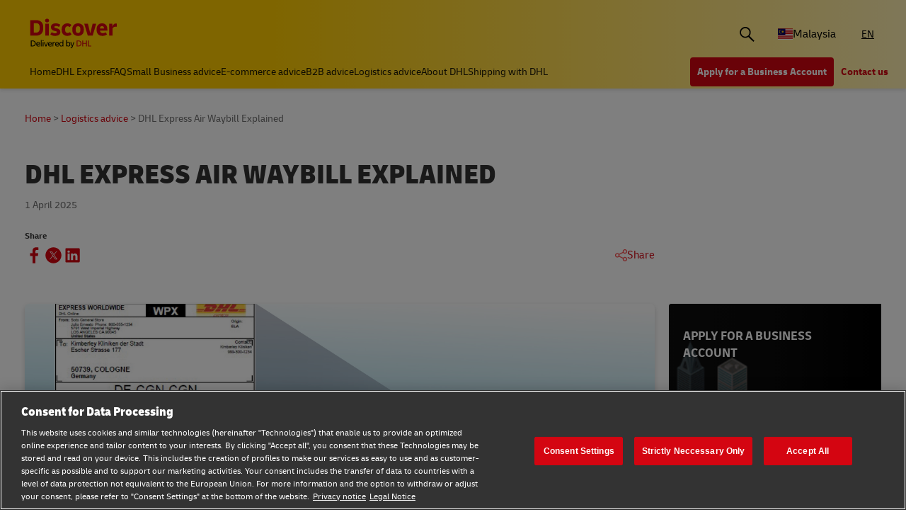

--- FILE ---
content_type: text/html;charset=utf-8
request_url: https://www.dhl.com/discover/en-my/logistics-advice/essential-guides/airway-bill-introduction
body_size: 23650
content:
<!DOCTYPE HTML>
<html lang="en-MY">
<head>
    <meta charset="UTF-8"/>
    <title>DHL Express Air Waybill Explained | DHL Malaysia</title>
    <script defer type="text/javascript" src="https://rum.hlx.page/.rum/@adobe/helix-rum-js@%5E2/dist/rum-standalone.js" data-routing="program=58772,environment=528781,tier=publish"></script>
<script type="text/javascript">
        window.dataLayer=window.dataLayer||[],window.DHLTrackingHelper=window.DHLTrackingHelper||{},DHLTrackingHelper.pushUtfEvent=function(e,n){n.event=e,dataLayer.push(n)},DHLTrackingHelper.addUtfEventListener=function(e,n){e.addEventListener(n,function(e){DHLTrackingHelper.pushUtfEvent(n,e.detail)})},DHLTrackingHelper.addUtfEventListener(window,"dhl_utf_contentInteraction"),DHLTrackingHelper.addUtfEventListener(window,"dhl_utf_engagementInteraction"),DHLTrackingHelper.addUtfEventListener(window,"dhl_utf_conversionInteraction");
    </script>
    <script src="https://assets.adobedtm.com/cd52279ef3fa/3cec625096bb/launch-f5a07920ff7f.min.js" async></script>
    <meta name="keywords" content="supply chain planning,logistics management,International Trading,Importing &amp; Exporting Products,export"/>
    <meta name="description" content="Learn everything about the air shipping waybill. Its purpose, how to create or print one, how it differs from other documents, and format variations by courier."/>
    <meta name="template" content="article"/>
    <meta http-equiv="X-UA-Compatible" content="IE=9; IE=8; IE=7; IE=EDGE"/>
    <meta name="viewport" content="width=device-width, initial-scale=1"/>
    <meta name="robots" content="index, follow"/>


    <meta name="va-getStarted" content="false" data-id="getStartedPopup"/>
    <meta name="va-chatbot" content="true" data-id="express-cs-ap-3/discover/my/1effb504-702f-4890-a6a5-74e8faec96d2"/>

    
    
        <meta name="theme-color" content="#d40511"/>
        <link rel="manifest" href="/etc.clientlibs/dhl/clientlibs/discover/resources/manifest.json"/>
        <link rel="apple-touch-icon" sizes="128x128" href="/etc.clientlibs/dhl/clientlibs/discover/resources/img/icons/128.png"/>
    
    
<link rel="canonical" href="https://www.dhl.com/discover/en-my/logistics-advice/essential-guides/airway-bill-introduction"/>


    
    
        
            <!-- Google Tag Manager -->
            <script>
                window.dataLayer = window.dataLayer || [];
                window.dataLayer.push(
                    { 'gtm.start': new Date().getTime(), event: 'gtm.js' }
                );
            </script>
            <!-- Delay only the GTM script loading -->
            <script>
                window.addEventListener('load', function () {
                    setTimeout(function ()
                    {
                        let gtmScript = document.createElement('script');
                        gtmScript.async = true;
                        let gtmTrackingId = 'GTM-5BDRCJR';
                        gtmScript.src = 'https://www.googletagmanager.com/gtm.js?id=' + gtmTrackingId;
                        document.head.appendChild(gtmScript);
                    }, 5000); // Delay by 5 seconds after full page load
                });
            </script>
            <!-- End Google Tag Manager -->
        
        
    

  
  
    
    
<link rel="stylesheet" href="/etc.clientlibs/dhl/components/content/embed/embeddable/youtube/clientlibs.main-5423b72ac2d4af8f2dc93c7fa5d000aa-lc.min.css" type="text/css">
<link rel="stylesheet" href="/etc.clientlibs/dhl/clientlibs/discover-react-common.main-ca9649cc138d8068e99d954bf06c6c03-lc.min.css" type="text/css">
<link rel="stylesheet" href="/etc.clientlibs/dhl/clientlibs/discover.main-abdb712ae76cfa3a40510d24e674dece-lc.min.css" type="text/css">



  

  
  


  
  



    
    
    

    

    
    
    
    
    

    
    
    <link rel="icon" sizes="192x192" href="/etc.clientlibs/dhl/clientlibs/discover/resources/img/icons/192.png"/>
    <link rel="icon" sizes="128x128" href="/etc.clientlibs/dhl/clientlibs/discover/resources/img/icons/128.png"/>
    <link rel="apple-touch-icon-precomposed" sizes="128x128" href="/etc.clientlibs/dhl/clientlibs/discover/resources/img/icons/128.png"/>

    <link rel="shortcut icon" href="/etc.clientlibs/dhl/clientlibs/discover/resources/img/icons/favicon_dhl.ico"/>
    <link rel="icon" sizes="16x16 32x32 64x64" href="/etc.clientlibs/dhl/clientlibs/discover/resources/img/icons/favicon_dhl.ico"/>
    <link rel="icon" type="image/png" sizes="196x196" href="/etc.clientlibs/dhl/clientlibs/discover/resources/img/icons/192.png"/>
    <link rel="icon" type="image/png" sizes="160x160" href="/etc.clientlibs/dhl/clientlibs/discover/resources/img/icons/160.png"/>
    <link rel="icon" type="image/png" sizes="96x96" href="/etc.clientlibs/dhl/clientlibs/discover/resources/img/icons/96.png"/>
    <link rel="icon" type="image/png" sizes="64x64" href="/etc.clientlibs/dhl/clientlibs/discover/resources/img/icons/64.png"/>
    <link rel="icon" type="image/png" sizes="32x32" href="/etc.clientlibs/dhl/clientlibs/discover/resources/img/icons/32.png"/>
    <link rel="icon" type="image/png" sizes="16x16" href="/etc.clientlibs/dhl/clientlibs/discover/resources/img/icons/16.png"/>
    <link rel="apple-touch-icon" href="/etc.clientlibs/dhl/clientlibs/discover/resources/img/icons/57.png"/>
    <link rel="apple-touch-icon" sizes="114x114" href="/etc.clientlibs/dhl/clientlibs/discover/resources/img/icons/114.png"/>
    <link rel="apple-touch-icon" sizes="72x72" href="/etc.clientlibs/dhl/clientlibs/discover/resources/img/icons/72.png"/>
    <link rel="apple-touch-icon" sizes="144x144" href="/etc.clientlibs/dhl/clientlibs/discover/resources/img/icons/144.png"/>
    <link rel="apple-touch-icon" sizes="60x60" href="/etc.clientlibs/dhl/clientlibs/discover/resources/img/icons/60.png"/>
    <link rel="apple-touch-icon" sizes="120x120" href="/etc.clientlibs/dhl/clientlibs/discover/resources/img/icons/120.png"/>
    <link rel="apple-touch-icon" sizes="76x76" href="/etc.clientlibs/dhl/clientlibs/discover/resources/img/icons/76.png"/>
    <link rel="apple-touch-icon" sizes="152x152" href="/etc.clientlibs/dhl/clientlibs/discover/resources/img/icons/152.png"/>
    <link rel="apple-touch-icon" sizes="180x180" href="/etc.clientlibs/dhl/clientlibs/discover/resources/img/icons/180.png"/>

    
    <meta name="dhl-path-prefix" content="/discover"/>
    <meta name="dhl-path-home" content="/discover/en-my"/>

    
    <meta property="og:type" content="article"/>
    <meta property="og:url" content="https://www.dhl.com/discover/en-my/logistics-advice/essential-guides/airway-bill-introduction"/>
    <meta property="og:title" content="airway-bill-introduction"/>
    <meta property="og:description" content="Learn everything about the air shipping waybill. Its purpose, how to create or print one, how it differs from other documents, and format variations by courier."/>
    <meta property="og:image" content="https://www.dhl.com/discover/content/dam/malaysia/logistics-advise/dhl-express-airway-bill-guide.png"/>

    <meta name="twitter:card" content="summary"/>
    <meta name="twitter:url" content="https://www.dhl.com/discover/en-my/logistics-advice/essential-guides/airway-bill-introduction"/>
    <meta name="twitter:title" content="airway-bill-introduction"/>
    <meta name="twitter:description" content="Learn everything about the air shipping waybill. Its purpose, how to create or print one, how it differs from other documents, and format variations by courier."/>
    <meta name="twitter:image" content="https://www.dhl.com/discover/content/dam/malaysia/logistics-advise/dhl-express-airway-bill-guide.png"/>


    

  <script type="application/ld+json">{"@context":"https://schema.org","@type":"Article","mainEntityOfPage":{"@type":"WebPage","@id":"https://www.dhl.comhttps://www.dhl.com/discover/en-my/logistics-advice/essential-guides/airway-bill-introduction"},"headline":"DHL Express Air Waybill Explained","description":"Learn everything about the air shipping waybill. Its purpose, how to create or print one, how it differs from other documents, and format variations by courier.","image":"https://www.dhl.com/discover/adobe/dynamicmedia/deliver/dm-aid--39229f2a-4b38-48a9-81c7-e507f0b135b4/dhl-express-airway-bill-guide.png?preferwebp=true&quality=82","author":{"@type":"Organization","name":"DHL Malaysia","url":"https://www.dhl.com/discover/en-my"},"publisher":{"@type":"Organization","name":"DHL","logo":{"@type":"ImageObject","url":"https://www.dhl.com/etc.clientlibs/dhl/clientlibs/discover/resources/img/new-logo.svg"}},"datePublished":"2025-04-01T16:00:00Z"}</script>
<script type="application/ld+json">{"@context":"https://schema.org","@type":"BreadcrumbList","itemListElement":[{"@type":"ListItem","position":1,"name":"Home","item":"/content/dhl/my/en-my"},{"@type":"ListItem","position":2,"name":"Logistics advice","item":"/content/dhl/my/en-my/logistics-advice"},{"@type":"ListItem","position":3,"name":"Essential guides","item":"/content/dhl/my/en-my/logistics-advice/essential-guides"},{"@type":"ListItem","position":4,"name":"DHL Express Air Waybill Explained","item":"/content/dhl/my/en-my/logistics-advice/essential-guides/airway-bill-introduction"}]}</script>




    
</head>
<body class="editable-article master page basicpage" id="editable-article-828515a87b" data-cmp-link-accessibility-enabled data-cmp-link-accessibility-text="opens in a new tab" data-cmp-data-layer-name="adobeDataLayer" data-analytics-config="{}">



  

  
    
      <!-- Google Tag Manager (noscript) -->
      <noscript><iframe class="gtm-noscript" src="https://www.googletagmanager.com/ns.html?id=GTM-5BDRCJR" height="0" width="0"></iframe></noscript>
      <!-- End Google Tag Manager (noscript) -->
    
  



  





  <div class="page-body article-counter">
  <div class="root responsivegrid">


<div class="aem-Grid aem-Grid--12 aem-Grid--default--12 ">
    
    <header class="experiencefragment aem-GridColumn aem-GridColumn--default--12"><div id="experiencefragment-2c392c549c" class="cmp-experiencefragment cmp-experiencefragment--header">
<div class="xf-content-height">
    


<div class="aem-Grid aem-Grid--12 aem-Grid--default--12 ">
    
    <div class="header responsivegrid aem-GridColumn aem-GridColumn--default--12"><div class="wcag">
    <span class="sr-only">Content and Navigation</span>
    <ul>
        <li><a href="#main-content" aria-label="Skip to main content">Skip to main content</a></li>
        <li><a href="#footer" aria-label="Skip to footer"> Skip to footer</a></li>
    </ul>
</div>
<div class="header-wrapper">
    <div class="header-container">
        <div class="main-row">
            <div class="main-row__left">
                <div class="header__logoWrap">
                    <a class="header__logo" href="/discover/en-my" aria-label="DHL Discover logo"><span class="sr-only"></span></a>
                </div>
            </div>

            <div class="main-row__right">
                <div class="search-bar"><div class="search-bar-component aem-react-component" data-component-name="search-bar" data-config='{
            "currentPagePath": "/content/dhl/my/en-my/logistics-advice/essential-guides/airway-bill-introduction",
            "recentSearchesTitle": "Recent Searches",
            "trendingTopicsTitle": "Trending Topics",
            "articlesTitle": "Articles",
            "trendingTopics": [&#34;Business&#34;,&#34;China&#34;,&#34;small business&#34;],
            "searchResultPagePath": "/discover/en-my/search-results",
            "closeAriaLabel": "Close Search Bar",
            "openAriaLabel": "Open Search Bar",
            "searchButtonAriaLabel": "Go to search result page",
            "showThumbnail": true
         }'>
</div></div>
                <div class="header__icon">
                    <button class="header__desktopCountry" aria-label="Country Selector Toggle" aria-expanded="false">
                        
                        
                            <span class="fi fi-my"></span>
                            <span class="title ">Malaysia</span>
                        
                    </button>
                    <div class="header-countryList" aria-hidden="true">
                        <label for="countryList-widget" class="header-countryList__label">Countries &amp; Region</label>
                        <input class="countrySearch" id="countrySearch" type="text" aria-label="Country Filter Input" placeholder="Search"/>
                        <ul class="header-countryList__widget" id="countryList-widget">
                            
                                <li class="header-countryList__option"><a href="/discover/en-global">
                                    <label for="country-aa">
                                        <span class="fi fi-aa"></span>
                                        <span class="country-name" country-name="Global">
                                            Global
                                        </span>
                                    </label>
                                </a></li>
                            
                                <li class="header-countryList__option"><a href="/discover/en-au">
                                    <label for="country-au">
                                        <span class="fi fi-au"></span>
                                        <span class="country-name" country-code="au" country-name="Australia">
                                            Australia
                                        </span>
                                    </label>
                                </a></li>
                            
                                <li class="header-countryList__option"><a href="/discover/en-at">
                                    <label for="country-at">
                                        <span class="fi fi-at"></span>
                                        <span class="country-name" country-code="at" country-name="Austria">
                                            Austria
                                        </span>
                                    </label>
                                </a></li>
                            
                                <li class="header-countryList__option"><a href="/discover/en-bd">
                                    <label for="country-bd">
                                        <span class="fi fi-bd"></span>
                                        <span class="country-name" country-code="bd" country-name="Bangladesh">
                                            Bangladesh
                                        </span>
                                    </label>
                                </a></li>
                            
                                <li class="header-countryList__option"><a href="/discover/en-be">
                                    <label for="country-be">
                                        <span class="fi fi-be"></span>
                                        <span class="country-name" country-code="be" country-name="Belgium">
                                            Belgium
                                        </span>
                                    </label>
                                </a></li>
                            
                                <li class="header-countryList__option"><a href="/discover/en-kh">
                                    <label for="country-kh">
                                        <span class="fi fi-kh"></span>
                                        <span class="country-name" country-code="kh" country-name="Cambodia">
                                            Cambodia
                                        </span>
                                    </label>
                                </a></li>
                            
                                <li class="header-countryList__option"><a href="/discover/en-ca">
                                    <label for="country-ca">
                                        <span class="fi fi-ca"></span>
                                        <span class="country-name" country-code="ca" country-name="Canada">
                                            Canada
                                        </span>
                                    </label>
                                </a></li>
                            
                                <li class="header-countryList__option"><a href="/discover/zh-cn">
                                    <label for="country-cn">
                                        <span class="fi fi-cn"></span>
                                        <span class="country-name" country-code="cn" country-name="China, People&#39;s Republic">
                                            China, People&#39;s Republic
                                        </span>
                                    </label>
                                </a></li>
                            
                                <li class="header-countryList__option"><a href="/discover/cs-cz">
                                    <label for="country-cz">
                                        <span class="fi fi-cz"></span>
                                        <span class="country-name" country-code="cz" country-name="Czech Republic">
                                            Czech Republic
                                        </span>
                                    </label>
                                </a></li>
                            
                                <li class="header-countryList__option"><a href="/discover/fr-fr">
                                    <label for="country-fr">
                                        <span class="fi fi-fr"></span>
                                        <span class="country-name" country-code="fr" country-name="France">
                                            France
                                        </span>
                                    </label>
                                </a></li>
                            
                                <li class="header-countryList__option"><a href="/discover/zh-hk">
                                    <label for="country-hk">
                                        <span class="fi fi-hk"></span>
                                        <span class="country-name" country-code="hk" country-name="Hong Kong, SAR China">
                                            Hong Kong, SAR China
                                        </span>
                                    </label>
                                </a></li>
                            
                                <li class="header-countryList__option"><a href="/discover/hu-hu">
                                    <label for="country-hu">
                                        <span class="fi fi-hu"></span>
                                        <span class="country-name" country-code="hu" country-name="Hungary">
                                            Hungary
                                        </span>
                                    </label>
                                </a></li>
                            
                                <li class="header-countryList__option"><a href="/discover/en-in">
                                    <label for="country-in">
                                        <span class="fi fi-in"></span>
                                        <span class="country-name" country-code="in" country-name="India">
                                            India
                                        </span>
                                    </label>
                                </a></li>
                            
                                <li class="header-countryList__option"><a href="/discover/id-id">
                                    <label for="country-id">
                                        <span class="fi fi-id"></span>
                                        <span class="country-name" country-code="id" country-name="Indonesia">
                                            Indonesia
                                        </span>
                                    </label>
                                </a></li>
                            
                                <li class="header-countryList__option"><a href="/discover/en-ie">
                                    <label for="country-ie">
                                        <span class="fi fi-ie"></span>
                                        <span class="country-name" country-code="ie" country-name="Ireland">
                                            Ireland
                                        </span>
                                    </label>
                                </a></li>
                            
                                <li class="header-countryList__option"><a href="/discover/he-il">
                                    <label for="country-il">
                                        <span class="fi fi-il"></span>
                                        <span class="country-name" country-code="il" country-name="Israel">
                                            Israel
                                        </span>
                                    </label>
                                </a></li>
                            
                                <li class="header-countryList__option"><a href="/discover/it-it">
                                    <label for="country-it">
                                        <span class="fi fi-it"></span>
                                        <span class="country-name" country-code="it" country-name="Italy">
                                            Italy
                                        </span>
                                    </label>
                                </a></li>
                            
                                <li class="header-countryList__option"><a href="/discover/ja-jp">
                                    <label for="country-jp">
                                        <span class="fi fi-jp"></span>
                                        <span class="country-name" country-code="jp" country-name="Japan">
                                            Japan
                                        </span>
                                    </label>
                                </a></li>
                            
                                <li class="header-countryList__option"><a href="/discover/en-ke">
                                    <label for="country-ke">
                                        <span class="fi fi-ke"></span>
                                        <span class="country-name" country-code="ke" country-name="Kenya">
                                            Kenya
                                        </span>
                                    </label>
                                </a></li>
                            
                                <li class="header-countryList__option"><a href="/discover/ko-kr">
                                    <label for="country-kr">
                                        <span class="fi fi-kr"></span>
                                        <span class="country-name" country-code="kr" country-name="Korea">
                                            Korea
                                        </span>
                                    </label>
                                </a></li>
                            
                                <li class="header-countryList__option"><a href="/discover/en-mm">
                                    <label for="country-mm">
                                        <span class="fi fi-mm"></span>
                                        <span class="country-name" country-code="mm" country-name="Myanmar">
                                            Myanmar
                                        </span>
                                    </label>
                                </a></li>
                            
                                <li class="header-countryList__option"><a href="/discover/en-nz">
                                    <label for="country-nz">
                                        <span class="fi fi-nz"></span>
                                        <span class="country-name" country-code="nz" country-name="New Zealand">
                                            New Zealand
                                        </span>
                                    </label>
                                </a></li>
                            
                                <li class="header-countryList__option"><a href="/discover/en-ng">
                                    <label for="country-ng">
                                        <span class="fi fi-ng"></span>
                                        <span class="country-name" country-code="ng" country-name="Nigeria">
                                            Nigeria
                                        </span>
                                    </label>
                                </a></li>
                            
                                <li class="header-countryList__option"><a href="/discover/en-pk">
                                    <label for="country-pk">
                                        <span class="fi fi-pk"></span>
                                        <span class="country-name" country-code="pk" country-name="Pakistan">
                                            Pakistan
                                        </span>
                                    </label>
                                </a></li>
                            
                                <li class="header-countryList__option"><a href="/discover/en-ph">
                                    <label for="country-ph">
                                        <span class="fi fi-ph"></span>
                                        <span class="country-name" country-code="ph" country-name="Philippines">
                                            Philippines
                                        </span>
                                    </label>
                                </a></li>
                            
                                <li class="header-countryList__option"><a href="/discover/pt-pt">
                                    <label for="country-pt">
                                        <span class="fi fi-pt"></span>
                                        <span class="country-name" country-code="pt" country-name="Portugal">
                                            Portugal
                                        </span>
                                    </label>
                                </a></li>
                            
                                <li class="header-countryList__option"><a href="/discover/en-sg">
                                    <label for="country-sg">
                                        <span class="fi fi-sg"></span>
                                        <span class="country-name" country-code="sg" country-name="Singapore">
                                            Singapore
                                        </span>
                                    </label>
                                </a></li>
                            
                                <li class="header-countryList__option"><a href="/discover/sk-sk">
                                    <label for="country-sk">
                                        <span class="fi fi-sk"></span>
                                        <span class="country-name" country-code="sk" country-name="Slovakia">
                                            Slovakia
                                        </span>
                                    </label>
                                </a></li>
                            
                                <li class="header-countryList__option"><a href="/discover/en-za">
                                    <label for="country-za">
                                        <span class="fi fi-za"></span>
                                        <span class="country-name" country-code="za" country-name="South Africa">
                                            South Africa
                                        </span>
                                    </label>
                                </a></li>
                            
                                <li class="header-countryList__option"><a href="/discover/es-es">
                                    <label for="country-es">
                                        <span class="fi fi-es"></span>
                                        <span class="country-name" country-code="es" country-name="Spain">
                                            Spain
                                        </span>
                                    </label>
                                </a></li>
                            
                                <li class="header-countryList__option"><a href="/discover/en-lk">
                                    <label for="country-lk">
                                        <span class="fi fi-lk"></span>
                                        <span class="country-name" country-code="lk" country-name="Sri Lanka">
                                            Sri Lanka
                                        </span>
                                    </label>
                                </a></li>
                            
                                <li class="header-countryList__option"><a href="/discover/de-ch">
                                    <label for="country-ch">
                                        <span class="fi fi-ch"></span>
                                        <span class="country-name" country-code="ch" country-name="Switzerland">
                                            Switzerland
                                        </span>
                                    </label>
                                </a></li>
                            
                                <li class="header-countryList__option"><a href="/discover/zh-tw">
                                    <label for="country-tw">
                                        <span class="fi fi-twx"></span>
                                        <span class="country-name" country-code="tw" country-name="Taiwan, China">
                                            Taiwan, China
                                        </span>
                                    </label>
                                </a></li>
                            
                                <li class="header-countryList__option"><a href="/discover/th-th">
                                    <label for="country-th">
                                        <span class="fi fi-th"></span>
                                        <span class="country-name" country-code="th" country-name="Thailand">
                                            Thailand
                                        </span>
                                    </label>
                                </a></li>
                            
                                <li class="header-countryList__option"><a href="/discover/en-ae">
                                    <label for="country-ae">
                                        <span class="fi fi-ae"></span>
                                        <span class="country-name" country-code="ae" country-name="UAE">
                                            UAE
                                        </span>
                                    </label>
                                </a></li>
                            
                                <li class="header-countryList__option"><a href="/discover/en-gb">
                                    <label for="country-gb">
                                        <span class="fi fi-gb"></span>
                                        <span class="country-name" country-code="gb" country-name="United Kingdom">
                                            United Kingdom
                                        </span>
                                    </label>
                                </a></li>
                            
                                <li class="header-countryList__option"><a href="/discover/en-us">
                                    <label for="country-us">
                                        <span class="fi fi-us"></span>
                                        <span class="country-name" country-code="us" country-name="United States">
                                            United States
                                        </span>
                                    </label>
                                </a></li>
                            
                                <li class="header-countryList__option"><a href="/discover/vi-vn">
                                    <label for="country-vn">
                                        <span class="fi fi-vn"></span>
                                        <span class="country-name" country-code="vn" country-name="Vietnam">
                                            Vietnam
                                        </span>
                                    </label>
                                </a></li>
                            
                        </ul>
                    </div>
                </div>
                <div class="header__icon">
                    
                        <a aria-label="Switch Language to: Malaysia (English)" href="/discover/en-my/logistics-advice/essential-guides/airway-bill-introduction" data-home="/content/dhl/my/en-my.html" rel="alternate" lang="en-MY" hreflang="en-MY" class="header__lang header__lang--selected" aria-current="page">
                            EN
                        </a>

                    
                </div>
                <div data-open-hamburger-menu-text="Open Hamburger Menu" data-close-hamburger-menu-text="Close Hamburger Menu" id="header__navigation__text" class="header__icon">
                    <a class="header__navigation" href="#" aria-label="Open Hamburger Menu">
                        <i class="header__hamburger"></i>
                    </a>
                </div>
            </div>
        </div>
        <div class="navigation-row">
            <nav class="navigation-row__left">
                <a class="navigation-item " href="/discover/en-my"><span>Home</span></a>
                
                    <a class="navigation-item  " data-analytics="{&quot;content&quot;:{&quot;name&quot;:&quot;Header Category Link 'DHL Express'&quot;,&quot;type&quot;:&quot;header&quot;,&quot;interaction&quot;:&quot;Click&quot;},&quot;trackedInteractions&quot;:&quot;basic&quot;,&quot;interactionType&quot;:&quot;dhl_utf_contentInteraction&quot;}" href="/discover/en-my/dhl-express">
                        <span>DHL Express</span></a>
                
                    <a class="navigation-item  " data-analytics="{&quot;content&quot;:{&quot;name&quot;:&quot;Header Category Link 'FAQ'&quot;,&quot;type&quot;:&quot;header&quot;,&quot;interaction&quot;:&quot;Click&quot;},&quot;trackedInteractions&quot;:&quot;basic&quot;,&quot;interactionType&quot;:&quot;dhl_utf_contentInteraction&quot;}" href="/discover/en-my/faq">
                        <span>FAQ</span></a>
                
                    <a class="navigation-item  " data-analytics="{&quot;content&quot;:{&quot;name&quot;:&quot;Header Category Link 'Small Business advice'&quot;,&quot;type&quot;:&quot;header&quot;,&quot;interaction&quot;:&quot;Click&quot;},&quot;trackedInteractions&quot;:&quot;basic&quot;,&quot;interactionType&quot;:&quot;dhl_utf_contentInteraction&quot;}" href="/discover/en-my/small-business-advice">
                        <span>Small Business advice</span></a>
                
                    <a class="navigation-item  " data-analytics="{&quot;content&quot;:{&quot;name&quot;:&quot;Header Category Link 'E-commerce advice'&quot;,&quot;type&quot;:&quot;header&quot;,&quot;interaction&quot;:&quot;Click&quot;},&quot;trackedInteractions&quot;:&quot;basic&quot;,&quot;interactionType&quot;:&quot;dhl_utf_contentInteraction&quot;}" href="/discover/en-my/e-commerce-advice">
                        <span>E-commerce advice</span></a>
                
                    <a class="navigation-item  " data-analytics="{&quot;content&quot;:{&quot;name&quot;:&quot;Header Category Link 'B2B advice'&quot;,&quot;type&quot;:&quot;header&quot;,&quot;interaction&quot;:&quot;Click&quot;},&quot;trackedInteractions&quot;:&quot;basic&quot;,&quot;interactionType&quot;:&quot;dhl_utf_contentInteraction&quot;}" href="/discover/en-my/b2b-advice">
                        <span>B2B advice</span></a>
                
                    <a class="navigation-item  " data-analytics="{&quot;content&quot;:{&quot;name&quot;:&quot;Header Category Link 'Logistics advice'&quot;,&quot;type&quot;:&quot;header&quot;,&quot;interaction&quot;:&quot;Click&quot;},&quot;trackedInteractions&quot;:&quot;basic&quot;,&quot;interactionType&quot;:&quot;dhl_utf_contentInteraction&quot;}" href="/discover/en-my/logistics-advice">
                        <span>Logistics advice</span></a>
                
                    <a class="navigation-item  " data-analytics="{&quot;content&quot;:{&quot;name&quot;:&quot;Header Category Link 'About DHL'&quot;,&quot;type&quot;:&quot;header&quot;,&quot;interaction&quot;:&quot;Click&quot;},&quot;trackedInteractions&quot;:&quot;basic&quot;,&quot;interactionType&quot;:&quot;dhl_utf_contentInteraction&quot;}" href="/discover/en-my/about-dhl">
                        <span>About DHL</span></a>
                
                    <a class="navigation-item  " data-analytics="{&quot;content&quot;:{&quot;name&quot;:&quot;Header Category Link 'Shipping with DHL'&quot;,&quot;type&quot;:&quot;header&quot;,&quot;interaction&quot;:&quot;Click&quot;},&quot;trackedInteractions&quot;:&quot;basic&quot;,&quot;interactionType&quot;:&quot;dhl_utf_contentInteraction&quot;}" href="/discover/en-my/ship-with-dhl">
                        <span>Shipping with DHL</span></a>
                
                <span class="navigation-item navigation-item_more-less less">Less</span>
            </nav>
            <div class="navigation-row__right">
                <span class="navigation-item navigation-item_more-less more">More</span>
                <a class="button dhl-btn dhl-btn--primary" href="/discover/en-my/ship-now" title="Apply for a Business Account" data-testid="header-red-button" data-analytics="{&quot;content&quot;:{&quot;name&quot;:&quot;'Apply for a business Account' button&quot;,&quot;type&quot;:&quot;header&quot;,&quot;interaction&quot;:&quot;Click&quot;},&quot;trackedInteractions&quot;:&quot;basic&quot;,&quot;interactionType&quot;:&quot;dhl_utf_contentInteraction&quot;}">
                    <span>Apply for a Business Account</span>
                </a>
              
                <a class="button dhl-btn dhl-btn--link" href="/discover/en-my/about-dhl/contact" data-testid="header-company-link-0" data-analytics="{&quot;content&quot;:{&quot;name&quot;:&quot;'Contact Us' link&quot;,&quot;type&quot;:&quot;header&quot;,&quot;interaction&quot;:&quot;Click&quot;},&quot;trackedInteractions&quot;:&quot;basic&quot;,&quot;interactionType&quot;:&quot;dhl_utf_contentInteraction&quot;}">
                  <span>Contact us</span>
                </a>
              
            </div>
        </div>
    </div>
    <div class="header__meganav">
        <nav class="header__meganavNavigation">
            <ul class="header__meganavNav">
                <li>
                    <div class="menuNav-title"> </div>
                </li>
                <li>
                    <div class="menuNav-title">Categories</div>
                    <ul>
                        <li>
                            <a class="navigation-item" href="/discover/en-my/dhl-express" data-analytics="{&quot;content&quot;:{&quot;name&quot;:&quot;DHL Express&quot;,&quot;type&quot;:&quot;header&quot;,&quot;interaction&quot;:&quot;Click&quot;},&quot;trackedInteractions&quot;:&quot;basic&quot;,&quot;interactionType&quot;:&quot;dhl_utf_contentInteraction&quot;}">
                                <span>DHL Express</span></a>
<a class="navigation-item" href="/discover/en-my/faq" data-analytics="{&quot;content&quot;:{&quot;name&quot;:&quot;FAQ&quot;,&quot;type&quot;:&quot;header&quot;,&quot;interaction&quot;:&quot;Click&quot;},&quot;trackedInteractions&quot;:&quot;basic&quot;,&quot;interactionType&quot;:&quot;dhl_utf_contentInteraction&quot;}">
                                <span>FAQ</span></a>
<a class="navigation-item" href="/discover/en-my/small-business-advice" data-analytics="{&quot;content&quot;:{&quot;name&quot;:&quot;Small Business advice&quot;,&quot;type&quot;:&quot;header&quot;,&quot;interaction&quot;:&quot;Click&quot;},&quot;trackedInteractions&quot;:&quot;basic&quot;,&quot;interactionType&quot;:&quot;dhl_utf_contentInteraction&quot;}">
                                <span>Small Business advice</span></a>
<a class="navigation-item" href="/discover/en-my/e-commerce-advice" data-analytics="{&quot;content&quot;:{&quot;name&quot;:&quot;E-commerce advice&quot;,&quot;type&quot;:&quot;header&quot;,&quot;interaction&quot;:&quot;Click&quot;},&quot;trackedInteractions&quot;:&quot;basic&quot;,&quot;interactionType&quot;:&quot;dhl_utf_contentInteraction&quot;}">
                                <span>E-commerce advice</span></a>
<a class="navigation-item" href="/discover/en-my/b2b-advice" data-analytics="{&quot;content&quot;:{&quot;name&quot;:&quot;B2B advice&quot;,&quot;type&quot;:&quot;header&quot;,&quot;interaction&quot;:&quot;Click&quot;},&quot;trackedInteractions&quot;:&quot;basic&quot;,&quot;interactionType&quot;:&quot;dhl_utf_contentInteraction&quot;}">
                                <span>B2B advice</span></a>
<a class="navigation-item" href="/discover/en-my/logistics-advice" data-analytics="{&quot;content&quot;:{&quot;name&quot;:&quot;Logistics advice&quot;,&quot;type&quot;:&quot;header&quot;,&quot;interaction&quot;:&quot;Click&quot;},&quot;trackedInteractions&quot;:&quot;basic&quot;,&quot;interactionType&quot;:&quot;dhl_utf_contentInteraction&quot;}">
                                <span>Logistics advice</span></a>
<a class="navigation-item" href="/discover/en-my/about-dhl" data-analytics="{&quot;content&quot;:{&quot;name&quot;:&quot;About DHL&quot;,&quot;type&quot;:&quot;header&quot;,&quot;interaction&quot;:&quot;Click&quot;},&quot;trackedInteractions&quot;:&quot;basic&quot;,&quot;interactionType&quot;:&quot;dhl_utf_contentInteraction&quot;}">
                                <span>About DHL</span></a>
<a class="navigation-item" href="/discover/en-my/ship-with-dhl" data-analytics="{&quot;content&quot;:{&quot;name&quot;:&quot;Shipping with DHL&quot;,&quot;type&quot;:&quot;header&quot;,&quot;interaction&quot;:&quot;Click&quot;},&quot;trackedInteractions&quot;:&quot;basic&quot;,&quot;interactionType&quot;:&quot;dhl_utf_contentInteraction&quot;}">
                                <span>Shipping with DHL</span></a>

                        </li>
                    </ul>
                </li>
                <li>
                    <div class="menuNav-title">Company</div>
                    <ul>
                        <li>
                            <a class="navigation-item" href="/discover/en-my/about-dhl/contact" data-analytics="{&quot;content&quot;:{&quot;name&quot;:&quot;Contact us&quot;,&quot;type&quot;:&quot;header&quot;,&quot;interaction&quot;:&quot;Click&quot;},&quot;trackedInteractions&quot;:&quot;basic&quot;,&quot;interactionType&quot;:&quot;dhl_utf_contentInteraction&quot;}">
                                <span>Contact us</span></a>

                        </li>
                    </ul>
                </li>
            </ul>
            <div>


<div class="aem-Grid aem-Grid--12 aem-Grid--default--12 ">
    
    <div class="experiencefragment aem-GridColumn aem-GridColumn--default--12"><div id="experiencefragment-45802de3d8" class="cmp-experiencefragment cmp-experiencefragment--open-business-account">
<div class="xf-content-height">
    


<div class="aem-Grid aem-Grid--12 aem-Grid--default--12 ">
    
    <div class="cta-banner-with-points-v2 image aem-GridColumn aem-GridColumn--default--12">


<article class="cmp-cta-banner-with-points" data-blurhash="LGF5?x_3Myx]_4%MD%ofD*t7t7Rj">
    <canvas class="blur-canvas"></canvas>
        
  <picture>
    <source media="(min-width: 75rem)" srcset="/discover/adobe/dynamicmedia/deliver/dm-aid--4bb5d4aa-c6a0-4c32-baa3-4e35305c4faf/account-app-landscape-black.png?width=400&amp;preferwebp=true&amp;quality=82 400w, /discover/adobe/dynamicmedia/deliver/dm-aid--4bb5d4aa-c6a0-4c32-baa3-4e35305c4faf/account-app-landscape-black.png?width=500&amp;preferwebp=true&amp;quality=82 500w, /discover/adobe/dynamicmedia/deliver/dm-aid--4bb5d4aa-c6a0-4c32-baa3-4e35305c4faf/account-app-landscape-black.png?width=600&amp;preferwebp=true&amp;quality=82 600w, /discover/adobe/dynamicmedia/deliver/dm-aid--4bb5d4aa-c6a0-4c32-baa3-4e35305c4faf/account-app-landscape-black.png?width=700&amp;preferwebp=true&amp;quality=82 700w, /discover/adobe/dynamicmedia/deliver/dm-aid--4bb5d4aa-c6a0-4c32-baa3-4e35305c4faf/account-app-landscape-black.png?width=800&amp;preferwebp=true&amp;quality=82 800w, /discover/adobe/dynamicmedia/deliver/dm-aid--4bb5d4aa-c6a0-4c32-baa3-4e35305c4faf/account-app-landscape-black.png?width=900&amp;preferwebp=true&amp;quality=82 900w, /discover/adobe/dynamicmedia/deliver/dm-aid--4bb5d4aa-c6a0-4c32-baa3-4e35305c4faf/account-app-landscape-black.png?width=1000&amp;preferwebp=true&amp;quality=82 1000w, /discover/adobe/dynamicmedia/deliver/dm-aid--4bb5d4aa-c6a0-4c32-baa3-4e35305c4faf/account-app-landscape-black.png?width=1100&amp;preferwebp=true&amp;quality=82 1100w, /discover/adobe/dynamicmedia/deliver/dm-aid--4bb5d4aa-c6a0-4c32-baa3-4e35305c4faf/account-app-landscape-black.png?width=1200&amp;preferwebp=true&amp;quality=82 1200w, /discover/adobe/dynamicmedia/deliver/dm-aid--4bb5d4aa-c6a0-4c32-baa3-4e35305c4faf/account-app-landscape-black.png?width=1300&amp;preferwebp=true&amp;quality=82 1300w, /discover/adobe/dynamicmedia/deliver/dm-aid--4bb5d4aa-c6a0-4c32-baa3-4e35305c4faf/account-app-landscape-black.png?width=1400&amp;preferwebp=true&amp;quality=82 1400w, /discover/adobe/dynamicmedia/deliver/dm-aid--4bb5d4aa-c6a0-4c32-baa3-4e35305c4faf/account-app-landscape-black.png?width=1500&amp;preferwebp=true&amp;quality=82 1500w, /discover/adobe/dynamicmedia/deliver/dm-aid--4bb5d4aa-c6a0-4c32-baa3-4e35305c4faf/account-app-landscape-black.png?width=1600&amp;preferwebp=true&amp;quality=82 1600w"/>
    <source media="(min-width: 48rem) and (max-width: 74.999rem)" srcset="/discover/adobe/dynamicmedia/deliver/dm-aid--b097e2c0-f4cc-411e-865b-82cca4444754/tablet-account-application.png?width=400&amp;preferwebp=true&amp;quality=82 400w, /discover/adobe/dynamicmedia/deliver/dm-aid--b097e2c0-f4cc-411e-865b-82cca4444754/tablet-account-application.png?width=500&amp;preferwebp=true&amp;quality=82 500w, /discover/adobe/dynamicmedia/deliver/dm-aid--b097e2c0-f4cc-411e-865b-82cca4444754/tablet-account-application.png?width=600&amp;preferwebp=true&amp;quality=82 600w, /discover/adobe/dynamicmedia/deliver/dm-aid--b097e2c0-f4cc-411e-865b-82cca4444754/tablet-account-application.png?width=700&amp;preferwebp=true&amp;quality=82 700w, /discover/adobe/dynamicmedia/deliver/dm-aid--b097e2c0-f4cc-411e-865b-82cca4444754/tablet-account-application.png?width=800&amp;preferwebp=true&amp;quality=82 800w, /discover/adobe/dynamicmedia/deliver/dm-aid--b097e2c0-f4cc-411e-865b-82cca4444754/tablet-account-application.png?width=900&amp;preferwebp=true&amp;quality=82 900w, /discover/adobe/dynamicmedia/deliver/dm-aid--b097e2c0-f4cc-411e-865b-82cca4444754/tablet-account-application.png?width=1000&amp;preferwebp=true&amp;quality=82 1000w, /discover/adobe/dynamicmedia/deliver/dm-aid--b097e2c0-f4cc-411e-865b-82cca4444754/tablet-account-application.png?width=1100&amp;preferwebp=true&amp;quality=82 1100w, /discover/adobe/dynamicmedia/deliver/dm-aid--b097e2c0-f4cc-411e-865b-82cca4444754/tablet-account-application.png?width=1200&amp;preferwebp=true&amp;quality=82 1200w, /discover/adobe/dynamicmedia/deliver/dm-aid--b097e2c0-f4cc-411e-865b-82cca4444754/tablet-account-application.png?width=1300&amp;preferwebp=true&amp;quality=82 1300w, /discover/adobe/dynamicmedia/deliver/dm-aid--b097e2c0-f4cc-411e-865b-82cca4444754/tablet-account-application.png?width=1400&amp;preferwebp=true&amp;quality=82 1400w, /discover/adobe/dynamicmedia/deliver/dm-aid--b097e2c0-f4cc-411e-865b-82cca4444754/tablet-account-application.png?width=1500&amp;preferwebp=true&amp;quality=82 1500w, /discover/adobe/dynamicmedia/deliver/dm-aid--b097e2c0-f4cc-411e-865b-82cca4444754/tablet-account-application.png?width=1600&amp;preferwebp=true&amp;quality=82 1600w"/>
    <source media="(max-width: 47.999rem)" srcset="/discover/adobe/dynamicmedia/deliver/dm-aid--2fcce031-66b5-4c32-89b2-a96f35acb85b/mobile-account-application.png?width=400&amp;preferwebp=true&amp;quality=82 400w, /discover/adobe/dynamicmedia/deliver/dm-aid--2fcce031-66b5-4c32-89b2-a96f35acb85b/mobile-account-application.png?width=500&amp;preferwebp=true&amp;quality=82 500w, /discover/adobe/dynamicmedia/deliver/dm-aid--2fcce031-66b5-4c32-89b2-a96f35acb85b/mobile-account-application.png?width=600&amp;preferwebp=true&amp;quality=82 600w, /discover/adobe/dynamicmedia/deliver/dm-aid--2fcce031-66b5-4c32-89b2-a96f35acb85b/mobile-account-application.png?width=700&amp;preferwebp=true&amp;quality=82 700w, /discover/adobe/dynamicmedia/deliver/dm-aid--2fcce031-66b5-4c32-89b2-a96f35acb85b/mobile-account-application.png?width=800&amp;preferwebp=true&amp;quality=82 800w, /discover/adobe/dynamicmedia/deliver/dm-aid--2fcce031-66b5-4c32-89b2-a96f35acb85b/mobile-account-application.png?width=900&amp;preferwebp=true&amp;quality=82 900w, /discover/adobe/dynamicmedia/deliver/dm-aid--2fcce031-66b5-4c32-89b2-a96f35acb85b/mobile-account-application.png?width=1000&amp;preferwebp=true&amp;quality=82 1000w, /discover/adobe/dynamicmedia/deliver/dm-aid--2fcce031-66b5-4c32-89b2-a96f35acb85b/mobile-account-application.png?width=1100&amp;preferwebp=true&amp;quality=82 1100w, /discover/adobe/dynamicmedia/deliver/dm-aid--2fcce031-66b5-4c32-89b2-a96f35acb85b/mobile-account-application.png?width=1200&amp;preferwebp=true&amp;quality=82 1200w, /discover/adobe/dynamicmedia/deliver/dm-aid--2fcce031-66b5-4c32-89b2-a96f35acb85b/mobile-account-application.png?width=1300&amp;preferwebp=true&amp;quality=82 1300w, /discover/adobe/dynamicmedia/deliver/dm-aid--2fcce031-66b5-4c32-89b2-a96f35acb85b/mobile-account-application.png?width=1400&amp;preferwebp=true&amp;quality=82 1400w, /discover/adobe/dynamicmedia/deliver/dm-aid--2fcce031-66b5-4c32-89b2-a96f35acb85b/mobile-account-application.png?width=1500&amp;preferwebp=true&amp;quality=82 1500w, /discover/adobe/dynamicmedia/deliver/dm-aid--2fcce031-66b5-4c32-89b2-a96f35acb85b/mobile-account-application.png?width=1600&amp;preferwebp=true&amp;quality=82 1600w"/>
    <img src="/etc.clientlibs/dhl/clientlibs/discover/resources/img/articleHeroHomepage-desk.jpg" class="cmp-cta-banner-with-points__image" fetchpriority="high"/>
  </picture>


    <div class="cmp-cta-banner-with-points__body">
        <div class="cmp-cta-banner-with-points__title">Apply for a Business Account</div>
            <ul class="cmp-cta-banner-with-points__list cmp-cta-banner-with-points__list--columns">
                <li class="cmp-cta-banner-with-points__item">Preferential rates</li>
<li class="cmp-cta-banner-with-points__item">Fast, easy &amp; reliable shipping</li>
<li class="cmp-cta-banner-with-points__item">Customs expertise</li>
<li class="cmp-cta-banner-with-points__item">Trusted business advice</li>

            </ul>
        <a class="cmp-cta-banner-with-points__button dhl-btn dhl-btn--primary" href="/discover/en-my/ship-now" title="Apply now" data-analytics="{&#34;trackedInteractions&#34;:&#34;basic&#34;,&#34;interactionType&#34;:&#34;dhl_utf_contentInteraction&#34;,&#34;content&#34;:{&#34;name&#34;:&#34;Open a business account banner&#34;,&#34;type&#34;:&#34;cta-banner-with-points-v2&#34;,&#34;interaction&#34;:&#34;Click&#34;}}">
            <span>Apply now</span>
        </a>
    </div>
</article></div>

    
</div>

</div>
</div>

    
</div>

    
</div>
</div>
        </nav>
    </div>
</div>
<div id="content" class="wcag__spacer"></div>
</div>

    
</div>

</div>
</div>

    
</header>
<main class="page-container container responsivegrid aem-GridColumn aem-GridColumn--default--12" id="main-content">

    
    <div id="page-container-836e6d1e10" class="cmp-container" data-clarity-region="article">
        


<div class="aem-Grid aem-Grid--12 aem-Grid--default--12 ">
    
    <div class="article-container responsivegrid aem-GridColumn aem-GridColumn--default--12"><div class="cmp-article-container">
    <div class="cmp-article-container__grid">
            <div class="cmp-article-container__body-wrapper">


<div class="aem-Grid aem-Grid--12 aem-Grid--default--12 ">
    
    <div class="breadcrumb aem-GridColumn aem-GridColumn--default--12">
<nav id="breadcrumb-c1e3419486" class="cmp-breadcrumb" aria-label="Breadcrumb" role="navigation">
    <ol class="cmp-breadcrumb__list" itemscope itemtype="http://schema.org/BreadcrumbList">
        
        <li class="cmp-breadcrumb__item" itemprop="itemListElement" itemscope itemtype="http://schema.org/ListItem">
            <a class="cmp-breadcrumb__item-link" itemprop="item" href="/discover/en-my">
                <span itemprop="name">Home</span>
            </a>
            <meta itemprop="position" content="1"/>
        </li>
    
        
        <li class="cmp-breadcrumb__item" itemprop="itemListElement" itemscope itemtype="http://schema.org/ListItem">
            <a class="cmp-breadcrumb__item-link" itemprop="item" href="/discover/en-my/logistics-advice">
                <span itemprop="name">Logistics advice</span>
            </a>
            <meta itemprop="position" content="2"/>
        </li>
    
        
        <li class="cmp-breadcrumb__item" itemprop="itemListElement" itemscope itemtype="http://schema.org/ListItem">
            <a class="cmp-breadcrumb__item-link" itemprop="item" href="/discover/en-my/logistics-advice/essential-guides">
                <span itemprop="name">Essential guides</span>
            </a>
            <meta itemprop="position" content="3"/>
        </li>
    
        
        <li class="cmp-breadcrumb__item cmp-breadcrumb__item--active" aria-current="page" itemprop="itemListElement" itemscope itemtype="http://schema.org/ListItem">
            
                <span itemprop="name">DHL Express Air Waybill Explained</span>
            
            <meta itemprop="position" content="4"/>
        </li>
    </ol>
</nav>

    

</div>
<div class="article-header aem-GridColumn aem-GridColumn--default--12">

<div class="cmp-article-header">
  <a class="cmp-article-header__groupTag" href="/discover/en-my/logistics-advice">#LogisticsAdvice</a>

  <h1 class="cmp-article-header__title">DHL Express Air Waybill Explained</h1>

  
  <div class="cmp-article-header__info">
    
    
    <div class="cmp-article-header__date">
      <time class="cmp-article-header__publishDate" datetime="2025-04-01">1 April 2025</time>
      
    </div>
  </div>
  

  
  <div class="share-options ">
    <div class="share-options__label">Share</div>
    <div class="share-options__container">
      <div class="share-options__left">
        <div class="st-custom-button" data-network="facebook">
          <img class="logo__image" alt="facebook sharing button" src="/discover/content/dam/icons-and-logos/facebook_rgb_red.svg"/>
        </div>
<div class="st-custom-button" data-network="twitter">
          <img class="logo__image" alt="twitter sharing button" src="/discover/content/dam/icons-and-logos/twitter_rgb_red.svg"/>
        </div>
<div class="st-custom-button" data-network="linkedin">
          <img class="logo__image" alt="linkedin sharing button" src="/discover/content/dam/icons-and-logos/linkedin_rgb_red.svg"/>
        </div>

      </div>
      <div class="share-options__right">
          <div class="st-custom-button" data-network="sharethis">
              
                  <img class="logo__image" alt="Smart Share Buttons Icon" src="/discover/content/dam/icons-and-logos/icons8-share%20%281%29.svg"/>
              
              <span class="st-label">Share</span>
          </div>
      </div>
    </div>
  </div>

</div>
</div>

    
</div>
</div>
        
    </div>
</div>
</div>
<div class="article-container responsivegrid aem-GridColumn aem-GridColumn--default--12"><div class="cmp-article-container">
    <div class="cmp-article-container__grid">
            <div class="cmp-article-container__body-wrapper">


<div class="aem-Grid aem-Grid--12 aem-Grid--default--12 ">
    
    <div class="hero-banner-v2 image aem-GridColumn aem-GridColumn--default--12">



<div class="cmp-hero-banner cmp-hero-banner--with-margins">
  <div class="cmp-hero-banner__asset cmp-hero-banner__asset--with-rounded-corners" data-blurhash="LGF5?x_3Myx]_4%MD%ofD*t7t7Rj">
      <canvas class="blur-canvas"></canvas>
    
  <picture>
    <source media="(min-width: 75rem)" srcset="/discover/adobe/dynamicmedia/deliver/dm-aid--39229f2a-4b38-48a9-81c7-e507f0b135b4/dhl-express-airway-bill-guide.png?width=400&amp;preferwebp=true&amp;quality=82 400w, /discover/adobe/dynamicmedia/deliver/dm-aid--39229f2a-4b38-48a9-81c7-e507f0b135b4/dhl-express-airway-bill-guide.png?width=500&amp;preferwebp=true&amp;quality=82 500w, /discover/adobe/dynamicmedia/deliver/dm-aid--39229f2a-4b38-48a9-81c7-e507f0b135b4/dhl-express-airway-bill-guide.png?width=600&amp;preferwebp=true&amp;quality=82 600w, /discover/adobe/dynamicmedia/deliver/dm-aid--39229f2a-4b38-48a9-81c7-e507f0b135b4/dhl-express-airway-bill-guide.png?width=700&amp;preferwebp=true&amp;quality=82 700w, /discover/adobe/dynamicmedia/deliver/dm-aid--39229f2a-4b38-48a9-81c7-e507f0b135b4/dhl-express-airway-bill-guide.png?width=800&amp;preferwebp=true&amp;quality=82 800w, /discover/adobe/dynamicmedia/deliver/dm-aid--39229f2a-4b38-48a9-81c7-e507f0b135b4/dhl-express-airway-bill-guide.png?width=900&amp;preferwebp=true&amp;quality=82 900w, /discover/adobe/dynamicmedia/deliver/dm-aid--39229f2a-4b38-48a9-81c7-e507f0b135b4/dhl-express-airway-bill-guide.png?width=1000&amp;preferwebp=true&amp;quality=82 1000w, /discover/adobe/dynamicmedia/deliver/dm-aid--39229f2a-4b38-48a9-81c7-e507f0b135b4/dhl-express-airway-bill-guide.png?width=1100&amp;preferwebp=true&amp;quality=82 1100w, /discover/adobe/dynamicmedia/deliver/dm-aid--39229f2a-4b38-48a9-81c7-e507f0b135b4/dhl-express-airway-bill-guide.png?width=1200&amp;preferwebp=true&amp;quality=82 1200w, /discover/adobe/dynamicmedia/deliver/dm-aid--39229f2a-4b38-48a9-81c7-e507f0b135b4/dhl-express-airway-bill-guide.png?width=1300&amp;preferwebp=true&amp;quality=82 1300w, /discover/adobe/dynamicmedia/deliver/dm-aid--39229f2a-4b38-48a9-81c7-e507f0b135b4/dhl-express-airway-bill-guide.png?width=1400&amp;preferwebp=true&amp;quality=82 1400w, /discover/adobe/dynamicmedia/deliver/dm-aid--39229f2a-4b38-48a9-81c7-e507f0b135b4/dhl-express-airway-bill-guide.png?width=1500&amp;preferwebp=true&amp;quality=82 1500w, /discover/adobe/dynamicmedia/deliver/dm-aid--39229f2a-4b38-48a9-81c7-e507f0b135b4/dhl-express-airway-bill-guide.png?width=1600&amp;preferwebp=true&amp;quality=82 1600w"/>
    <source media="(min-width: 48rem) and (max-width: 74.999rem)" srcset="/discover/adobe/dynamicmedia/deliver/dm-aid--39229f2a-4b38-48a9-81c7-e507f0b135b4/dhl-express-airway-bill-guide.png?width=400&amp;preferwebp=true&amp;quality=82 400w, /discover/adobe/dynamicmedia/deliver/dm-aid--39229f2a-4b38-48a9-81c7-e507f0b135b4/dhl-express-airway-bill-guide.png?width=500&amp;preferwebp=true&amp;quality=82 500w, /discover/adobe/dynamicmedia/deliver/dm-aid--39229f2a-4b38-48a9-81c7-e507f0b135b4/dhl-express-airway-bill-guide.png?width=600&amp;preferwebp=true&amp;quality=82 600w, /discover/adobe/dynamicmedia/deliver/dm-aid--39229f2a-4b38-48a9-81c7-e507f0b135b4/dhl-express-airway-bill-guide.png?width=700&amp;preferwebp=true&amp;quality=82 700w, /discover/adobe/dynamicmedia/deliver/dm-aid--39229f2a-4b38-48a9-81c7-e507f0b135b4/dhl-express-airway-bill-guide.png?width=800&amp;preferwebp=true&amp;quality=82 800w, /discover/adobe/dynamicmedia/deliver/dm-aid--39229f2a-4b38-48a9-81c7-e507f0b135b4/dhl-express-airway-bill-guide.png?width=900&amp;preferwebp=true&amp;quality=82 900w, /discover/adobe/dynamicmedia/deliver/dm-aid--39229f2a-4b38-48a9-81c7-e507f0b135b4/dhl-express-airway-bill-guide.png?width=1000&amp;preferwebp=true&amp;quality=82 1000w, /discover/adobe/dynamicmedia/deliver/dm-aid--39229f2a-4b38-48a9-81c7-e507f0b135b4/dhl-express-airway-bill-guide.png?width=1100&amp;preferwebp=true&amp;quality=82 1100w, /discover/adobe/dynamicmedia/deliver/dm-aid--39229f2a-4b38-48a9-81c7-e507f0b135b4/dhl-express-airway-bill-guide.png?width=1200&amp;preferwebp=true&amp;quality=82 1200w, /discover/adobe/dynamicmedia/deliver/dm-aid--39229f2a-4b38-48a9-81c7-e507f0b135b4/dhl-express-airway-bill-guide.png?width=1300&amp;preferwebp=true&amp;quality=82 1300w, /discover/adobe/dynamicmedia/deliver/dm-aid--39229f2a-4b38-48a9-81c7-e507f0b135b4/dhl-express-airway-bill-guide.png?width=1400&amp;preferwebp=true&amp;quality=82 1400w, /discover/adobe/dynamicmedia/deliver/dm-aid--39229f2a-4b38-48a9-81c7-e507f0b135b4/dhl-express-airway-bill-guide.png?width=1500&amp;preferwebp=true&amp;quality=82 1500w, /discover/adobe/dynamicmedia/deliver/dm-aid--39229f2a-4b38-48a9-81c7-e507f0b135b4/dhl-express-airway-bill-guide.png?width=1600&amp;preferwebp=true&amp;quality=82 1600w"/>
    <source media="(max-width: 47.999rem)" srcset="/discover/adobe/dynamicmedia/deliver/dm-aid--39229f2a-4b38-48a9-81c7-e507f0b135b4/dhl-express-airway-bill-guide.png?width=400&amp;preferwebp=true&amp;quality=82 400w, /discover/adobe/dynamicmedia/deliver/dm-aid--39229f2a-4b38-48a9-81c7-e507f0b135b4/dhl-express-airway-bill-guide.png?width=500&amp;preferwebp=true&amp;quality=82 500w, /discover/adobe/dynamicmedia/deliver/dm-aid--39229f2a-4b38-48a9-81c7-e507f0b135b4/dhl-express-airway-bill-guide.png?width=600&amp;preferwebp=true&amp;quality=82 600w, /discover/adobe/dynamicmedia/deliver/dm-aid--39229f2a-4b38-48a9-81c7-e507f0b135b4/dhl-express-airway-bill-guide.png?width=700&amp;preferwebp=true&amp;quality=82 700w, /discover/adobe/dynamicmedia/deliver/dm-aid--39229f2a-4b38-48a9-81c7-e507f0b135b4/dhl-express-airway-bill-guide.png?width=800&amp;preferwebp=true&amp;quality=82 800w, /discover/adobe/dynamicmedia/deliver/dm-aid--39229f2a-4b38-48a9-81c7-e507f0b135b4/dhl-express-airway-bill-guide.png?width=900&amp;preferwebp=true&amp;quality=82 900w, /discover/adobe/dynamicmedia/deliver/dm-aid--39229f2a-4b38-48a9-81c7-e507f0b135b4/dhl-express-airway-bill-guide.png?width=1000&amp;preferwebp=true&amp;quality=82 1000w, /discover/adobe/dynamicmedia/deliver/dm-aid--39229f2a-4b38-48a9-81c7-e507f0b135b4/dhl-express-airway-bill-guide.png?width=1100&amp;preferwebp=true&amp;quality=82 1100w, /discover/adobe/dynamicmedia/deliver/dm-aid--39229f2a-4b38-48a9-81c7-e507f0b135b4/dhl-express-airway-bill-guide.png?width=1200&amp;preferwebp=true&amp;quality=82 1200w, /discover/adobe/dynamicmedia/deliver/dm-aid--39229f2a-4b38-48a9-81c7-e507f0b135b4/dhl-express-airway-bill-guide.png?width=1300&amp;preferwebp=true&amp;quality=82 1300w, /discover/adobe/dynamicmedia/deliver/dm-aid--39229f2a-4b38-48a9-81c7-e507f0b135b4/dhl-express-airway-bill-guide.png?width=1400&amp;preferwebp=true&amp;quality=82 1400w, /discover/adobe/dynamicmedia/deliver/dm-aid--39229f2a-4b38-48a9-81c7-e507f0b135b4/dhl-express-airway-bill-guide.png?width=1500&amp;preferwebp=true&amp;quality=82 1500w, /discover/adobe/dynamicmedia/deliver/dm-aid--39229f2a-4b38-48a9-81c7-e507f0b135b4/dhl-express-airway-bill-guide.png?width=1600&amp;preferwebp=true&amp;quality=82 1600w"/>
    <img src="/discover/adobe/dynamicmedia/deliver/dm-aid--39229f2a-4b38-48a9-81c7-e507f0b135b4/dhl-express-airway-bill-guide.png?preferwebp=true&quality=82" class="cmp-hero-banner__image" srcset="/discover/adobe/dynamicmedia/deliver/dm-aid--39229f2a-4b38-48a9-81c7-e507f0b135b4/dhl-express-airway-bill-guide.png?width=400&amp;preferwebp=true&amp;quality=82 400w, /discover/adobe/dynamicmedia/deliver/dm-aid--39229f2a-4b38-48a9-81c7-e507f0b135b4/dhl-express-airway-bill-guide.png?width=500&amp;preferwebp=true&amp;quality=82 500w, /discover/adobe/dynamicmedia/deliver/dm-aid--39229f2a-4b38-48a9-81c7-e507f0b135b4/dhl-express-airway-bill-guide.png?width=600&amp;preferwebp=true&amp;quality=82 600w, /discover/adobe/dynamicmedia/deliver/dm-aid--39229f2a-4b38-48a9-81c7-e507f0b135b4/dhl-express-airway-bill-guide.png?width=700&amp;preferwebp=true&amp;quality=82 700w, /discover/adobe/dynamicmedia/deliver/dm-aid--39229f2a-4b38-48a9-81c7-e507f0b135b4/dhl-express-airway-bill-guide.png?width=800&amp;preferwebp=true&amp;quality=82 800w, /discover/adobe/dynamicmedia/deliver/dm-aid--39229f2a-4b38-48a9-81c7-e507f0b135b4/dhl-express-airway-bill-guide.png?width=900&amp;preferwebp=true&amp;quality=82 900w, /discover/adobe/dynamicmedia/deliver/dm-aid--39229f2a-4b38-48a9-81c7-e507f0b135b4/dhl-express-airway-bill-guide.png?width=1000&amp;preferwebp=true&amp;quality=82 1000w, /discover/adobe/dynamicmedia/deliver/dm-aid--39229f2a-4b38-48a9-81c7-e507f0b135b4/dhl-express-airway-bill-guide.png?width=1100&amp;preferwebp=true&amp;quality=82 1100w, /discover/adobe/dynamicmedia/deliver/dm-aid--39229f2a-4b38-48a9-81c7-e507f0b135b4/dhl-express-airway-bill-guide.png?width=1200&amp;preferwebp=true&amp;quality=82 1200w, /discover/adobe/dynamicmedia/deliver/dm-aid--39229f2a-4b38-48a9-81c7-e507f0b135b4/dhl-express-airway-bill-guide.png?width=1300&amp;preferwebp=true&amp;quality=82 1300w, /discover/adobe/dynamicmedia/deliver/dm-aid--39229f2a-4b38-48a9-81c7-e507f0b135b4/dhl-express-airway-bill-guide.png?width=1400&amp;preferwebp=true&amp;quality=82 1400w, /discover/adobe/dynamicmedia/deliver/dm-aid--39229f2a-4b38-48a9-81c7-e507f0b135b4/dhl-express-airway-bill-guide.png?width=1500&amp;preferwebp=true&amp;quality=82 1500w, /discover/adobe/dynamicmedia/deliver/dm-aid--39229f2a-4b38-48a9-81c7-e507f0b135b4/dhl-express-airway-bill-guide.png?width=1600&amp;preferwebp=true&amp;quality=82 1600w" alt="~ai-7ac6a046-fc4c-4e0c-9d5c-284760370ede_" fetchpriority="high"/>
  </picture>

    
  </div>
  
</div></div>
<div class="responsivegrid aem-GridColumn aem-GridColumn--default--12">


<div class="aem-Grid aem-Grid--12 aem-Grid--default--12 ">
    
    <div class="text aem-GridColumn aem-GridColumn--default--12">
<div id="text-0e6ccb360e" class="cmp-text">
    <p style="	text-align: left;
">A air waybill, also commonly referred to as a waybill, shipping label, consignment note, delivery order, or tracking slip, is an essential document that accompanies a shipment and supports its identification, management, and tracking throughout the shipping process.</p>
<p style="	text-align: left;
">Whether you&#39;re an individual or a business shipper, here&#39;s everything about air waybill that you want to know for a smooth shipping experience:</p>
<ol><li><a title="Purpose of Waybill" href="https://www.dhl.com/discover/en-my/logistics-advice/essential-guides/airway-bill-introduction#:~:text&#61;The%20Purposes%20of%20an%20Air%20Waybill">What is the purpose of an air waybill</a></li><li><a title="Information on Waybill" href="https://www.dhl.com/discover/en-my/logistics-advice/essential-guides/airway-bill-introduction#:~:text&#61;The%20Information%20on%20a%20Air%20Waybill">What information does an air waybill contain</a></li><li><a title="How to Track" href="https://www.dhl.com/discover/en-my/logistics-advice/essential-guides/airway-bill-introduction#:~:text&#61;Track%20DHL%20Express%20Shipment%20with%20Waybill%20Number">How do you track a DHL Express shipment using an air waybill</a></li><li><a title="How to Create" href="https://www.dhl.com/discover/en-my/logistics-advice/essential-guides/airway-bill-introduction#:~:text&#61;on%20the%20waybill.-, How%20to%20Create%20a%20DHL%20Express%20Waybill, -When%20shipping%20with">How to create a DHL Express waybill</a></li><li><a title="How to Print" href="https://www.dhl.com/discover/en-my/logistics-advice/essential-guides/airway-bill-introduction#:~:text&#61;a%20Business%20Account-, How%20to%20Print%20a%20DHL%20Express%20Waybill, -To%20print%20your">How to print a DHL Express waybill (or use digital option)</a></li><li><a title="Waybill Formats Comparison" href="https://www.dhl.com/discover/en-my/logistics-advice/essential-guides/airway-bill-introduction#:~:text&#61;The%20Difference%20Between%20DHL%20Express%20and%20Other%20Couriers%E2%80%99%20Waybills">How do waybill number formats differ across couriers</a></li><li><a title="Comparison Between Waybill and Other Shipping Documents" href="https://www.dhl.com/discover/en-my/logistics-advice/essential-guides/airway-bill-introduction#:~:text&#61;The%20Difference%20Between%20Air%20Waybills%20and%20Other%20Shipping%20Documents">How does an air waybill compare with other shipping documents</a></li></ol>

</div>

    

</div>
<div class="text aem-GridColumn aem-GridColumn--default--12">
<div id="text-8e5a340a19" class="cmp-text">
    <h2>The Purposes of an Air Waybill</h2>
<p>At its core, a waybill exists to support efficient shipment identification and handling across the shipping process.</p>
<p>However, its function varies depending on who uses it.</p>
<p>Here are all the main purposes of a waybill: </p>
<ol><li><p><b>Tracking</b></p>
<p>This is perhaps one of the most important function for both shipper and shipment recipient. The unique <a title="Track and Trace DHL " href="/discover/en-my/ship-with-dhl/track">tracking</a> number on the waybill is a crucial piece of information used to check the current location of a package and its estimated delivery time.</p>
</li><li><p><b>Customs Processing</b></p>
<p>A waybill contains all the necessary information customs authorities need to assess shipments for clearance and taxation.</p>
</li><li><p><b>Handling and Delivery Instructions for Courier</b></p>
<p>Every waybill contains all information about a shipment that helps couriers sort and deliver parcels quickly and accurately.</p>
</li><li><p><b>Proof of Shipment</b></p>
<p>Once the waybill is signed by both parties, it becomes enforceable by law. In case of conflicts, claims, or disputes, it can be used as legal evidence to resolve the issue.</p>
</li></ol>

</div>

    

</div>
<div class="text aem-GridColumn aem-GridColumn--default--12">
<div id="text-965c4ee958" class="cmp-text">
    <h2>The Information on a Air Waybill</h2>
<p>As the main function of an air waybill is to ensure smooth handling throughout the long shipping journey, it contains all the essential information required for shipment processing.</p>
<p>These are the five types of information typically included in a waybill.</p>
<ol><li><p><b>Shipper&#39;s Details and Address</b></p>
<p>Essential shipper details like name, contact number, address, email and company information must be clearly stated. </p>
</li><li><p><b>Receiver&#39;s details and address</b></p>
<p>The recipient’s name, contact number, delivery address, email, and company name are some of the essential details that must be included.</p>
</li><li><p><b>Shipment details</b></p>
<p>Information that accurately represents the shipment’s contents, including HS codes, volumetric weight, and units, must be clearly stated.</p>
</li><li><p><b>Barcode</b></p>
<p>Each waybill carries a unique barcode that allows customs and logistics providers to quickly verify and process the shipment, while also providing timely and accurate tracking updates for shippers.</p>
</li><li><p><b>Payer account number</b></p>
<p>For DHL Express shipments, the waybill includes a valid DHL Express account number linked to the party responsible for paying the transportation fees.</p>
</li></ol>
<p>Apart from these specific, a waybill also encompasses information like the three-letter origin airport code, three-letter destination airport code, declared shipment value for customs, number of pieces, and any special instructions (e.g., &#34;perishable&#34;).</p>
<p>Here’s a breakdown of the key information on a DHL Express waybill:</p>

</div>

    

</div>
<div class="teaser left aem-GridColumn aem-GridColumn--default--12"><div id="teaser-2c5dd9a8b6" class="cmp-teaser">
    
        <div class="cmp-teaser__image-wrapper">
          
    <div class="cmp-teaser__image">
<div data-cmp-is="image" data-cmp-widths="400,500,600,700,800,900,1000,1100,1200,1300,1400,1500,1600" data-cmp-src="/adobe/dynamicmedia/deliver/dm-aid--33876b77-e186-49fa-86c2-5357f1844db4/dhl-airway-bill-airfreight-express.png?width={width}&amp;preferwebp=true&amp;quality=82" data-asset-id="33876b77-e186-49fa-86c2-5357f1844db4" data-cmp-filereference="/content/dam/malaysia/logistics-advise/dhl-airway-bill-airfreight-express.png" id="teaser-2c5dd9a8b6-image" data-cmp-hook-image="imageV3" class="cmp-image" itemscope itemtype="http://schema.org/ImageObject">
  <a class="cmp-image__link" href="/discover/en-my/logistics-advice/essential-guides/airway-bill-introduction">
    <img src="/discover/adobe/dynamicmedia/deliver/dm-aid--33876b77-e186-49fa-86c2-5357f1844db4/dhl-airway-bill-airfreight-express.png?preferwebp=true&quality=82" srcset="/discover/adobe/dynamicmedia/deliver/dm-aid--33876b77-e186-49fa-86c2-5357f1844db4/dhl-airway-bill-airfreight-express.png?width=400&amp;preferwebp=true&amp;quality=82 400w, /discover/adobe/dynamicmedia/deliver/dm-aid--33876b77-e186-49fa-86c2-5357f1844db4/dhl-airway-bill-airfreight-express.png?width=500&amp;preferwebp=true&amp;quality=82 500w, /discover/adobe/dynamicmedia/deliver/dm-aid--33876b77-e186-49fa-86c2-5357f1844db4/dhl-airway-bill-airfreight-express.png?width=600&amp;preferwebp=true&amp;quality=82 600w, /discover/adobe/dynamicmedia/deliver/dm-aid--33876b77-e186-49fa-86c2-5357f1844db4/dhl-airway-bill-airfreight-express.png?width=700&amp;preferwebp=true&amp;quality=82 700w, /discover/adobe/dynamicmedia/deliver/dm-aid--33876b77-e186-49fa-86c2-5357f1844db4/dhl-airway-bill-airfreight-express.png?width=800&amp;preferwebp=true&amp;quality=82 800w, /discover/adobe/dynamicmedia/deliver/dm-aid--33876b77-e186-49fa-86c2-5357f1844db4/dhl-airway-bill-airfreight-express.png?width=900&amp;preferwebp=true&amp;quality=82 900w, /discover/adobe/dynamicmedia/deliver/dm-aid--33876b77-e186-49fa-86c2-5357f1844db4/dhl-airway-bill-airfreight-express.png?width=1000&amp;preferwebp=true&amp;quality=82 1000w, /discover/adobe/dynamicmedia/deliver/dm-aid--33876b77-e186-49fa-86c2-5357f1844db4/dhl-airway-bill-airfreight-express.png?width=1100&amp;preferwebp=true&amp;quality=82 1100w, /discover/adobe/dynamicmedia/deliver/dm-aid--33876b77-e186-49fa-86c2-5357f1844db4/dhl-airway-bill-airfreight-express.png?width=1200&amp;preferwebp=true&amp;quality=82 1200w, /discover/adobe/dynamicmedia/deliver/dm-aid--33876b77-e186-49fa-86c2-5357f1844db4/dhl-airway-bill-airfreight-express.png?width=1300&amp;preferwebp=true&amp;quality=82 1300w, /discover/adobe/dynamicmedia/deliver/dm-aid--33876b77-e186-49fa-86c2-5357f1844db4/dhl-airway-bill-airfreight-express.png?width=1400&amp;preferwebp=true&amp;quality=82 1400w, /discover/adobe/dynamicmedia/deliver/dm-aid--33876b77-e186-49fa-86c2-5357f1844db4/dhl-airway-bill-airfreight-express.png?width=1500&amp;preferwebp=true&amp;quality=82 1500w, /discover/adobe/dynamicmedia/deliver/dm-aid--33876b77-e186-49fa-86c2-5357f1844db4/dhl-airway-bill-airfreight-express.png?width=1600&amp;preferwebp=true&amp;quality=82 1600w" loading="lazy" class="cmp-image__image" itemprop="contentUrl" width="1920" height="1080" alt="DHL Airway Bill" title="DHL Airway Bill"/>
  </a>
  
  <meta itemprop="caption" content="DHL Airway Bill"/>
</div>

    

</div>

          <div class="cmp-teaser__content">
                
    

                
    

          </div>
        </div>
    
    <div class="cmp-teaser__description">
        
    

    </div>

</div>

    

</div>
<div class="text aem-GridColumn aem-GridColumn--default--12">
<div id="text-bcb3f91ec2" class="cmp-text">
    <h2>Track DHL Express Shipment with Waybill Number</h2>
<p>As mentioned earlier, you can track your shipment using the unique 10-digit numerical code on your air waybill, commonly known as the tracking number or waybill number.</p>
<p>Follow these steps:</p>
<ol><li>Visit DHL Express Malaysia tracking <a title="DHL Express Malaysia Tracking Page" href="/discover/en-my/ship-with-dhl/track" target="_blank" rel="noopener noreferrer">page</a>. </li><li>Enter the 10-digit numerical air waybill (AWB) number stated on the waybill.</li></ol>

</div>

    

</div>
<div class="teaser left aem-GridColumn aem-GridColumn--default--12"><div id="teaser-b54c91bdc4" class="cmp-teaser">
    
        <div class="cmp-teaser__image-wrapper">
          
    <div class="cmp-teaser__image">
<div data-cmp-is="image" data-cmp-widths="400,500,600,700,800,900,1000,1100,1200,1300,1400,1500,1600" data-cmp-src="/adobe/dynamicmedia/deliver/dm-aid--56024558-def1-4514-8b31-5a6eb2d32679/how-to-track-with-awb-dhlexpress.png?width={width}&amp;preferwebp=true&amp;quality=82" data-asset-id="56024558-def1-4514-8b31-5a6eb2d32679" data-cmp-filereference="/content/dam/malaysia/How-to-track-with-AWB-DHLExpress.png" id="teaser-b54c91bdc4-image" data-cmp-hook-image="imageV3" class="cmp-image" itemscope itemtype="http://schema.org/ImageObject">
  <a class="cmp-image__link" href="/discover/en-my/logistics-advice/essential-guides/airway-bill-introduction">
    <img src="/discover/adobe/dynamicmedia/deliver/dm-aid--56024558-def1-4514-8b31-5a6eb2d32679/how-to-track-with-awb-dhlexpress.png?preferwebp=true&quality=82" srcset="/discover/adobe/dynamicmedia/deliver/dm-aid--56024558-def1-4514-8b31-5a6eb2d32679/how-to-track-with-awb-dhlexpress.png?width=400&amp;preferwebp=true&amp;quality=82 400w, /discover/adobe/dynamicmedia/deliver/dm-aid--56024558-def1-4514-8b31-5a6eb2d32679/how-to-track-with-awb-dhlexpress.png?width=500&amp;preferwebp=true&amp;quality=82 500w, /discover/adobe/dynamicmedia/deliver/dm-aid--56024558-def1-4514-8b31-5a6eb2d32679/how-to-track-with-awb-dhlexpress.png?width=600&amp;preferwebp=true&amp;quality=82 600w, /discover/adobe/dynamicmedia/deliver/dm-aid--56024558-def1-4514-8b31-5a6eb2d32679/how-to-track-with-awb-dhlexpress.png?width=700&amp;preferwebp=true&amp;quality=82 700w, /discover/adobe/dynamicmedia/deliver/dm-aid--56024558-def1-4514-8b31-5a6eb2d32679/how-to-track-with-awb-dhlexpress.png?width=800&amp;preferwebp=true&amp;quality=82 800w, /discover/adobe/dynamicmedia/deliver/dm-aid--56024558-def1-4514-8b31-5a6eb2d32679/how-to-track-with-awb-dhlexpress.png?width=900&amp;preferwebp=true&amp;quality=82 900w, /discover/adobe/dynamicmedia/deliver/dm-aid--56024558-def1-4514-8b31-5a6eb2d32679/how-to-track-with-awb-dhlexpress.png?width=1000&amp;preferwebp=true&amp;quality=82 1000w, /discover/adobe/dynamicmedia/deliver/dm-aid--56024558-def1-4514-8b31-5a6eb2d32679/how-to-track-with-awb-dhlexpress.png?width=1100&amp;preferwebp=true&amp;quality=82 1100w, /discover/adobe/dynamicmedia/deliver/dm-aid--56024558-def1-4514-8b31-5a6eb2d32679/how-to-track-with-awb-dhlexpress.png?width=1200&amp;preferwebp=true&amp;quality=82 1200w, /discover/adobe/dynamicmedia/deliver/dm-aid--56024558-def1-4514-8b31-5a6eb2d32679/how-to-track-with-awb-dhlexpress.png?width=1300&amp;preferwebp=true&amp;quality=82 1300w, /discover/adobe/dynamicmedia/deliver/dm-aid--56024558-def1-4514-8b31-5a6eb2d32679/how-to-track-with-awb-dhlexpress.png?width=1400&amp;preferwebp=true&amp;quality=82 1400w, /discover/adobe/dynamicmedia/deliver/dm-aid--56024558-def1-4514-8b31-5a6eb2d32679/how-to-track-with-awb-dhlexpress.png?width=1500&amp;preferwebp=true&amp;quality=82 1500w, /discover/adobe/dynamicmedia/deliver/dm-aid--56024558-def1-4514-8b31-5a6eb2d32679/how-to-track-with-awb-dhlexpress.png?width=1600&amp;preferwebp=true&amp;quality=82 1600w" loading="lazy" class="cmp-image__image" itemprop="contentUrl" width="4400" height="1293" alt="Guide to track shipment with waybill number"/>
  </a>
  
  
</div>

    

</div>

          <div class="cmp-teaser__content">
                
    

                
    

          </div>
        </div>
    
    <div class="cmp-teaser__description">
        
    

    </div>

</div>

    

</div>
<div class="text aem-GridColumn aem-GridColumn--default--12">
<div id="text-d9a0df3a36" class="cmp-text">
    <h2>How to Create a DHL Express Waybill</h2>
<p>When shipping with DHL Express, whether sending a single document, an individual item, or bulk shipments, a waybill is automatically generated upon booking in MyDHL&#43;.</p>
<p>Here are some of the options: </p>
<h3><b>For Quick and Instant Shipping</b></h3>
<p>Whether shipping a single document, individual item, or multiple goods in one shipment, one-time shipments can be made as a guest—<i>no account required</i>.</p>
<p>However, creating a <a href="https://mydhl.express.dhl/my/en/registration.html" target="_blank" rel="noopener noreferrer nofollow">MyDHL&#43;</a> account is highly recommended. It saves your shipping records for future reference and enables faster repeat shipments with default shipping settings.</p>
<p>Use this step-by-step waybill creation <a title="Step by Step Guide to Create a DHL Shipping Label" href="https://www.dhl.com/discover/en-my/ship-with-dhl/services/dhl-shipping-tools/how-to-create-export-shipment" target="_blank" rel="noopener noreferrer">guide</a> to begin.</p>

</div>

    

</div>
<div class="button aem-GridColumn aem-GridColumn--default--12">



    <a class="cmp-button dhl-btn dhl-btn--primary" href="https://mydhl.express.dhl/my/en/shipment.html#/%23address-details" target="_blank" data-analytics="{&#34;trackedInteractions&#34;:&#34;off&#34;,&#34;interactionType&#34;:&#34;dhl_utf_contentInteraction&#34;,&#34;content&#34;:{&#34;name&#34;:null,&#34;type&#34;:&#34;button&#34;,&#34;interaction&#34;:&#34;Click&#34;}}" rel="nofollow">
        
    

        <span class="cmp-button__text">Create a Waybill Now</span>
    </a>



</div>
<div class="text aem-GridColumn aem-GridColumn--default--12">
<div id="text-4897d65254" class="cmp-text">
    <h3><b>For Business Shipping</b></h3>
<p>Frequent or bulk shipments are best managed through a DHL Express account. Not only does business account allows easier tracking and handling of all shipments across multiple stakeholders, you account comes with business-exclusive tool such as enterprise-level shipping management tool.</p>

</div>

    

</div>
<div class="button aem-GridColumn aem-GridColumn--default--12">



    <a class="cmp-button dhl-btn dhl-btn--primary" href="https://www.dhl.com/discover/en-my/ship-now" target="_blank" data-analytics="{&#34;trackedInteractions&#34;:&#34;off&#34;,&#34;interactionType&#34;:&#34;dhl_utf_contentInteraction&#34;,&#34;content&#34;:{&#34;name&#34;:null,&#34;type&#34;:&#34;button&#34;,&#34;interaction&#34;:&#34;Click&#34;}}">
        
    

        <span class="cmp-button__text">Register for a Business Account</span>
    </a>



</div>
<div class="text aem-GridColumn aem-GridColumn--default--12">
<div id="text-e89bae388f" class="cmp-text">
    <h2>How to Print a DHL Express Waybill</h2>
<p>To print your shipping label using MyDHL&#43;, follow these simple 3 steps:</p>
<p><b>Step 1: Enter Your Shipment Information</b></p>
<p>Create a shipment on <a href="https://mydhl.express.dhl/my/en/home.html" rel="nofollow">MyDHL&#43;</a>. Follow this <a title="How to Create DHL Express Shipping Label for Exports" href="https://www.dhl.com/discover/en-my/ship-with-dhl/services/dhl-shipping-tools/how-to-create-export-shipment" target="_blank" rel="noopener noreferrer">guide</a> to begin. </p>
<p><b>Step 2: Print Your Label</b></p>
<p>At the final step of booking, select to print the label or use the label-free option (available for individual shippers only). Refer to the shipping label <a title="Guide: Create Shipping Label for Export" href="https://www.dhl.com/discover/en-my/ship-with-dhl/services/dhl-shipping-tools/how-to-create-export-shipment" target="_blank" rel="noopener noreferrer">guide</a> for details. </p>
<p><b>Step 3: Attach Printed Label</b></p>
<p>Place the printed label in a self-adhesive pouch and attach it securely to the top of the package.</p>
<p><b>Step 3: Use Label-Free Option</b></p>
<p>If printing isn&#39;t available, select the label-free option to ship without a physical label. A QR code will still need to be printed and shown to the courier during shipment handover.</p>
<p>Refer to the label-free <a title="Guide: Shipping Label Free Preparation" href="https://www.dhl.com/discover/en-my/ship-with-dhl/services/dhl-shipping-tools/label-free" target="_blank" rel="noopener noreferrer">guide</a> for step-by-step instructions.</p>

</div>

    

</div>
<div class="cta-banner-v2 image aem-GridColumn aem-GridColumn--default--12">


<article class="cmp-cta-banner" data-blurhash="LGF5?x_3Myx]_4%MD%ofD*t7t7Rj">

    <div class="cmp-cta-banner__body">
        <div class="cmp-cta-banner__top-title">Enjoy up to 64% off on international shipping</div>
        <div class="cmp-cta-banner__title">Only with DHL Express Business</div>

        <a href="https://www.dhl.com/discover/en-my/ship-now" class="cmp-cta-banner__button dhl-btn dhl-btn--primary" data-analytics="{&#34;trackedInteractions&#34;:&#34;off&#34;,&#34;interactionType&#34;:&#34;dhl_utf_contentInteraction&#34;,&#34;content&#34;:{&#34;name&#34;:null,&#34;type&#34;:&#34;cta-banner-v2&#34;,&#34;interaction&#34;:&#34;Click&#34;}}">
            Register Now
        </a>
    </div>
    <canvas class="blur-canvas"></canvas>>
    
  <picture>
    <source media="(min-width: 75rem)" srcset="/discover/adobe/dynamicmedia/deliver/dm-aid--67f01e8d-4b12-42cb-8913-889b5e8d7e6a/register-dhl-express-account-international.png?width=400&amp;preferwebp=true&amp;quality=82 400w, /discover/adobe/dynamicmedia/deliver/dm-aid--67f01e8d-4b12-42cb-8913-889b5e8d7e6a/register-dhl-express-account-international.png?width=500&amp;preferwebp=true&amp;quality=82 500w, /discover/adobe/dynamicmedia/deliver/dm-aid--67f01e8d-4b12-42cb-8913-889b5e8d7e6a/register-dhl-express-account-international.png?width=600&amp;preferwebp=true&amp;quality=82 600w, /discover/adobe/dynamicmedia/deliver/dm-aid--67f01e8d-4b12-42cb-8913-889b5e8d7e6a/register-dhl-express-account-international.png?width=700&amp;preferwebp=true&amp;quality=82 700w, /discover/adobe/dynamicmedia/deliver/dm-aid--67f01e8d-4b12-42cb-8913-889b5e8d7e6a/register-dhl-express-account-international.png?width=800&amp;preferwebp=true&amp;quality=82 800w, /discover/adobe/dynamicmedia/deliver/dm-aid--67f01e8d-4b12-42cb-8913-889b5e8d7e6a/register-dhl-express-account-international.png?width=900&amp;preferwebp=true&amp;quality=82 900w, /discover/adobe/dynamicmedia/deliver/dm-aid--67f01e8d-4b12-42cb-8913-889b5e8d7e6a/register-dhl-express-account-international.png?width=1000&amp;preferwebp=true&amp;quality=82 1000w, /discover/adobe/dynamicmedia/deliver/dm-aid--67f01e8d-4b12-42cb-8913-889b5e8d7e6a/register-dhl-express-account-international.png?width=1100&amp;preferwebp=true&amp;quality=82 1100w, /discover/adobe/dynamicmedia/deliver/dm-aid--67f01e8d-4b12-42cb-8913-889b5e8d7e6a/register-dhl-express-account-international.png?width=1200&amp;preferwebp=true&amp;quality=82 1200w, /discover/adobe/dynamicmedia/deliver/dm-aid--67f01e8d-4b12-42cb-8913-889b5e8d7e6a/register-dhl-express-account-international.png?width=1300&amp;preferwebp=true&amp;quality=82 1300w, /discover/adobe/dynamicmedia/deliver/dm-aid--67f01e8d-4b12-42cb-8913-889b5e8d7e6a/register-dhl-express-account-international.png?width=1400&amp;preferwebp=true&amp;quality=82 1400w, /discover/adobe/dynamicmedia/deliver/dm-aid--67f01e8d-4b12-42cb-8913-889b5e8d7e6a/register-dhl-express-account-international.png?width=1500&amp;preferwebp=true&amp;quality=82 1500w, /discover/adobe/dynamicmedia/deliver/dm-aid--67f01e8d-4b12-42cb-8913-889b5e8d7e6a/register-dhl-express-account-international.png?width=1600&amp;preferwebp=true&amp;quality=82 1600w"/>
    <source media="(min-width: 48rem) and (max-width: 74.999rem)" srcset="/discover/adobe/dynamicmedia/deliver/dm-aid--67f01e8d-4b12-42cb-8913-889b5e8d7e6a/register-dhl-express-account-international.png?width=400&amp;preferwebp=true&amp;quality=82 400w, /discover/adobe/dynamicmedia/deliver/dm-aid--67f01e8d-4b12-42cb-8913-889b5e8d7e6a/register-dhl-express-account-international.png?width=500&amp;preferwebp=true&amp;quality=82 500w, /discover/adobe/dynamicmedia/deliver/dm-aid--67f01e8d-4b12-42cb-8913-889b5e8d7e6a/register-dhl-express-account-international.png?width=600&amp;preferwebp=true&amp;quality=82 600w, /discover/adobe/dynamicmedia/deliver/dm-aid--67f01e8d-4b12-42cb-8913-889b5e8d7e6a/register-dhl-express-account-international.png?width=700&amp;preferwebp=true&amp;quality=82 700w, /discover/adobe/dynamicmedia/deliver/dm-aid--67f01e8d-4b12-42cb-8913-889b5e8d7e6a/register-dhl-express-account-international.png?width=800&amp;preferwebp=true&amp;quality=82 800w, /discover/adobe/dynamicmedia/deliver/dm-aid--67f01e8d-4b12-42cb-8913-889b5e8d7e6a/register-dhl-express-account-international.png?width=900&amp;preferwebp=true&amp;quality=82 900w, /discover/adobe/dynamicmedia/deliver/dm-aid--67f01e8d-4b12-42cb-8913-889b5e8d7e6a/register-dhl-express-account-international.png?width=1000&amp;preferwebp=true&amp;quality=82 1000w, /discover/adobe/dynamicmedia/deliver/dm-aid--67f01e8d-4b12-42cb-8913-889b5e8d7e6a/register-dhl-express-account-international.png?width=1100&amp;preferwebp=true&amp;quality=82 1100w, /discover/adobe/dynamicmedia/deliver/dm-aid--67f01e8d-4b12-42cb-8913-889b5e8d7e6a/register-dhl-express-account-international.png?width=1200&amp;preferwebp=true&amp;quality=82 1200w, /discover/adobe/dynamicmedia/deliver/dm-aid--67f01e8d-4b12-42cb-8913-889b5e8d7e6a/register-dhl-express-account-international.png?width=1300&amp;preferwebp=true&amp;quality=82 1300w, /discover/adobe/dynamicmedia/deliver/dm-aid--67f01e8d-4b12-42cb-8913-889b5e8d7e6a/register-dhl-express-account-international.png?width=1400&amp;preferwebp=true&amp;quality=82 1400w, /discover/adobe/dynamicmedia/deliver/dm-aid--67f01e8d-4b12-42cb-8913-889b5e8d7e6a/register-dhl-express-account-international.png?width=1500&amp;preferwebp=true&amp;quality=82 1500w, /discover/adobe/dynamicmedia/deliver/dm-aid--67f01e8d-4b12-42cb-8913-889b5e8d7e6a/register-dhl-express-account-international.png?width=1600&amp;preferwebp=true&amp;quality=82 1600w"/>
    <source media="(max-width: 47.999rem)" srcset="/discover/adobe/dynamicmedia/deliver/dm-aid--67f01e8d-4b12-42cb-8913-889b5e8d7e6a/register-dhl-express-account-international.png?width=400&amp;preferwebp=true&amp;quality=82 400w, /discover/adobe/dynamicmedia/deliver/dm-aid--67f01e8d-4b12-42cb-8913-889b5e8d7e6a/register-dhl-express-account-international.png?width=500&amp;preferwebp=true&amp;quality=82 500w, /discover/adobe/dynamicmedia/deliver/dm-aid--67f01e8d-4b12-42cb-8913-889b5e8d7e6a/register-dhl-express-account-international.png?width=600&amp;preferwebp=true&amp;quality=82 600w, /discover/adobe/dynamicmedia/deliver/dm-aid--67f01e8d-4b12-42cb-8913-889b5e8d7e6a/register-dhl-express-account-international.png?width=700&amp;preferwebp=true&amp;quality=82 700w, /discover/adobe/dynamicmedia/deliver/dm-aid--67f01e8d-4b12-42cb-8913-889b5e8d7e6a/register-dhl-express-account-international.png?width=800&amp;preferwebp=true&amp;quality=82 800w, /discover/adobe/dynamicmedia/deliver/dm-aid--67f01e8d-4b12-42cb-8913-889b5e8d7e6a/register-dhl-express-account-international.png?width=900&amp;preferwebp=true&amp;quality=82 900w, /discover/adobe/dynamicmedia/deliver/dm-aid--67f01e8d-4b12-42cb-8913-889b5e8d7e6a/register-dhl-express-account-international.png?width=1000&amp;preferwebp=true&amp;quality=82 1000w, /discover/adobe/dynamicmedia/deliver/dm-aid--67f01e8d-4b12-42cb-8913-889b5e8d7e6a/register-dhl-express-account-international.png?width=1100&amp;preferwebp=true&amp;quality=82 1100w, /discover/adobe/dynamicmedia/deliver/dm-aid--67f01e8d-4b12-42cb-8913-889b5e8d7e6a/register-dhl-express-account-international.png?width=1200&amp;preferwebp=true&amp;quality=82 1200w, /discover/adobe/dynamicmedia/deliver/dm-aid--67f01e8d-4b12-42cb-8913-889b5e8d7e6a/register-dhl-express-account-international.png?width=1300&amp;preferwebp=true&amp;quality=82 1300w, /discover/adobe/dynamicmedia/deliver/dm-aid--67f01e8d-4b12-42cb-8913-889b5e8d7e6a/register-dhl-express-account-international.png?width=1400&amp;preferwebp=true&amp;quality=82 1400w, /discover/adobe/dynamicmedia/deliver/dm-aid--67f01e8d-4b12-42cb-8913-889b5e8d7e6a/register-dhl-express-account-international.png?width=1500&amp;preferwebp=true&amp;quality=82 1500w, /discover/adobe/dynamicmedia/deliver/dm-aid--67f01e8d-4b12-42cb-8913-889b5e8d7e6a/register-dhl-express-account-international.png?width=1600&amp;preferwebp=true&amp;quality=82 1600w"/>
    <img src="/discover/adobe/dynamicmedia/deliver/dm-aid--39229f2a-4b38-48a9-81c7-e507f0b135b4/dhl-express-airway-bill-guide.png?preferwebp=true&quality=82" class="cmp-cta-banner__image" srcset="/discover/adobe/dynamicmedia/deliver/dm-aid--39229f2a-4b38-48a9-81c7-e507f0b135b4/dhl-express-airway-bill-guide.png?width=400&amp;preferwebp=true&amp;quality=82 400w, /discover/adobe/dynamicmedia/deliver/dm-aid--39229f2a-4b38-48a9-81c7-e507f0b135b4/dhl-express-airway-bill-guide.png?width=500&amp;preferwebp=true&amp;quality=82 500w, /discover/adobe/dynamicmedia/deliver/dm-aid--39229f2a-4b38-48a9-81c7-e507f0b135b4/dhl-express-airway-bill-guide.png?width=600&amp;preferwebp=true&amp;quality=82 600w, /discover/adobe/dynamicmedia/deliver/dm-aid--39229f2a-4b38-48a9-81c7-e507f0b135b4/dhl-express-airway-bill-guide.png?width=700&amp;preferwebp=true&amp;quality=82 700w, /discover/adobe/dynamicmedia/deliver/dm-aid--39229f2a-4b38-48a9-81c7-e507f0b135b4/dhl-express-airway-bill-guide.png?width=800&amp;preferwebp=true&amp;quality=82 800w, /discover/adobe/dynamicmedia/deliver/dm-aid--39229f2a-4b38-48a9-81c7-e507f0b135b4/dhl-express-airway-bill-guide.png?width=900&amp;preferwebp=true&amp;quality=82 900w, /discover/adobe/dynamicmedia/deliver/dm-aid--39229f2a-4b38-48a9-81c7-e507f0b135b4/dhl-express-airway-bill-guide.png?width=1000&amp;preferwebp=true&amp;quality=82 1000w, /discover/adobe/dynamicmedia/deliver/dm-aid--39229f2a-4b38-48a9-81c7-e507f0b135b4/dhl-express-airway-bill-guide.png?width=1100&amp;preferwebp=true&amp;quality=82 1100w, /discover/adobe/dynamicmedia/deliver/dm-aid--39229f2a-4b38-48a9-81c7-e507f0b135b4/dhl-express-airway-bill-guide.png?width=1200&amp;preferwebp=true&amp;quality=82 1200w, /discover/adobe/dynamicmedia/deliver/dm-aid--39229f2a-4b38-48a9-81c7-e507f0b135b4/dhl-express-airway-bill-guide.png?width=1300&amp;preferwebp=true&amp;quality=82 1300w, /discover/adobe/dynamicmedia/deliver/dm-aid--39229f2a-4b38-48a9-81c7-e507f0b135b4/dhl-express-airway-bill-guide.png?width=1400&amp;preferwebp=true&amp;quality=82 1400w, /discover/adobe/dynamicmedia/deliver/dm-aid--39229f2a-4b38-48a9-81c7-e507f0b135b4/dhl-express-airway-bill-guide.png?width=1500&amp;preferwebp=true&amp;quality=82 1500w, /discover/adobe/dynamicmedia/deliver/dm-aid--39229f2a-4b38-48a9-81c7-e507f0b135b4/dhl-express-airway-bill-guide.png?width=1600&amp;preferwebp=true&amp;quality=82 1600w" alt="~ai-7ac6a046-fc4c-4e0c-9d5c-284760370ede_" fetchpriority="high"/>
  </picture>

</article>
</div>
<div class="text aem-GridColumn aem-GridColumn--default--12">
<div id="text-f71742fef6" class="cmp-text">
    <h3>The Difference Between DHL Express and Other Couriers’ Waybills</h3>
<p>Every shipping provider, whether international (like FedEx, UPS, J&amp;T Express, SF Express) or domestic (like DHL eCommerce, GDEX, Shopee Express, Skynet), has its own tracking system and waybill format. These differences are important when identifying which service a shipment belongs to.</p>
<p>Even within the DHL Group, our services operate independently. DHL Express and DHL eCommerce may be part of the same group, but we run separately, each with its own systems, processes, and waybill format.</p>
<p>To identify whether a shipment is from DHL Express or DHL eCommerce, just check the waybill number format:</p>
<ul><li><b>DHL Express</b> waybill numbers consist of 10 digits. Example: 1234567890</li><li><b>DHL eCommerce</b> waybill numbers are alphanumeric, typically 16 characters long. They begin with up to 5 letters, followed by numbers. Example: ABCDE1234567890</li></ul>

</div>

    

</div>
<div class="teaser aem-GridColumn aem-GridColumn--default--12"><div id="teaser-737c7ef64d" class="cmp-teaser">
    
        <div class="cmp-teaser__image-wrapper">
          
    <div class="cmp-teaser__image">
<div data-cmp-is="image" data-cmp-widths="400,500,600,700,800,900,1000,1100,1200,1300,1400,1500,1600" data-cmp-src="/adobe/dynamicmedia/deliver/dm-aid--4afa8f7b-746a-4376-95e3-1a8136b803f1/dhl-express-dhl-ecommerce-differences.png?width={width}&amp;preferwebp=true&amp;quality=82" data-asset-id="4afa8f7b-746a-4376-95e3-1a8136b803f1" data-cmp-filereference="/content/dam/malaysia/logistics-advise/dhl-express-dhl-ecommerce-differences.png" id="teaser-737c7ef64d-image" data-cmp-hook-image="imageV3" class="cmp-image" itemscope itemtype="http://schema.org/ImageObject">
  <a class="cmp-image__link" href="/discover/en-my/logistics-advice/essential-guides/airway-bill-introduction">
    <img src="/discover/adobe/dynamicmedia/deliver/dm-aid--4afa8f7b-746a-4376-95e3-1a8136b803f1/dhl-express-dhl-ecommerce-differences.png?preferwebp=true&quality=82" srcset="/discover/adobe/dynamicmedia/deliver/dm-aid--4afa8f7b-746a-4376-95e3-1a8136b803f1/dhl-express-dhl-ecommerce-differences.png?width=400&amp;preferwebp=true&amp;quality=82 400w, /discover/adobe/dynamicmedia/deliver/dm-aid--4afa8f7b-746a-4376-95e3-1a8136b803f1/dhl-express-dhl-ecommerce-differences.png?width=500&amp;preferwebp=true&amp;quality=82 500w, /discover/adobe/dynamicmedia/deliver/dm-aid--4afa8f7b-746a-4376-95e3-1a8136b803f1/dhl-express-dhl-ecommerce-differences.png?width=600&amp;preferwebp=true&amp;quality=82 600w, /discover/adobe/dynamicmedia/deliver/dm-aid--4afa8f7b-746a-4376-95e3-1a8136b803f1/dhl-express-dhl-ecommerce-differences.png?width=700&amp;preferwebp=true&amp;quality=82 700w, /discover/adobe/dynamicmedia/deliver/dm-aid--4afa8f7b-746a-4376-95e3-1a8136b803f1/dhl-express-dhl-ecommerce-differences.png?width=800&amp;preferwebp=true&amp;quality=82 800w, /discover/adobe/dynamicmedia/deliver/dm-aid--4afa8f7b-746a-4376-95e3-1a8136b803f1/dhl-express-dhl-ecommerce-differences.png?width=900&amp;preferwebp=true&amp;quality=82 900w, /discover/adobe/dynamicmedia/deliver/dm-aid--4afa8f7b-746a-4376-95e3-1a8136b803f1/dhl-express-dhl-ecommerce-differences.png?width=1000&amp;preferwebp=true&amp;quality=82 1000w, /discover/adobe/dynamicmedia/deliver/dm-aid--4afa8f7b-746a-4376-95e3-1a8136b803f1/dhl-express-dhl-ecommerce-differences.png?width=1100&amp;preferwebp=true&amp;quality=82 1100w, /discover/adobe/dynamicmedia/deliver/dm-aid--4afa8f7b-746a-4376-95e3-1a8136b803f1/dhl-express-dhl-ecommerce-differences.png?width=1200&amp;preferwebp=true&amp;quality=82 1200w, /discover/adobe/dynamicmedia/deliver/dm-aid--4afa8f7b-746a-4376-95e3-1a8136b803f1/dhl-express-dhl-ecommerce-differences.png?width=1300&amp;preferwebp=true&amp;quality=82 1300w, /discover/adobe/dynamicmedia/deliver/dm-aid--4afa8f7b-746a-4376-95e3-1a8136b803f1/dhl-express-dhl-ecommerce-differences.png?width=1400&amp;preferwebp=true&amp;quality=82 1400w, /discover/adobe/dynamicmedia/deliver/dm-aid--4afa8f7b-746a-4376-95e3-1a8136b803f1/dhl-express-dhl-ecommerce-differences.png?width=1500&amp;preferwebp=true&amp;quality=82 1500w, /discover/adobe/dynamicmedia/deliver/dm-aid--4afa8f7b-746a-4376-95e3-1a8136b803f1/dhl-express-dhl-ecommerce-differences.png?width=1600&amp;preferwebp=true&amp;quality=82 1600w" loading="lazy" class="cmp-image__image" itemprop="contentUrl" width="1920" height="998" alt="The Difference Between DHL Express and DHL eCommerce"/>
  </a>
  
  
</div>

    

</div>

          <div class="cmp-teaser__content">
                
    

                
    

          </div>
        </div>
    
    <div class="cmp-teaser__description">
        
    

    </div>

</div>

    

</div>
<div class="text simpleRedTable aem-GridColumn aem-GridColumn--default--12">
<div id="text-3aa45a9dae" class="cmp-text">
    <h2>The Difference Between Air Waybills and Other Shipping Documents</h2>
<p>The air waybill is one of the most important documents in air shipping, but it’s often confused with other paperwork like commercial invoices, bills of lading, or even shipping labels.</p>
<p>While these documents may appear similar or be used together during shipment, each has its own purpose.</p>
<p>Here’s a quick comparison to help you understand how the air waybill works differently from the rest.</p>
<table cellpadding="1" cellspacing="0" border="1"><tbody><tr><td>Comparison</td><td>Differences</td></tr><tr><td>Air Waybill vs. Sea Waybill</td><td><p>An air waybill is used for shipping by air and is issued by the airline or courier. It includes details like who’s sending and receiving the package and where it’s going.</p>
<p>A sea waybill serves the same purpose but is used for ocean shipments. Both are used to guide the shipping process, but they’re made for different types of transport.</p>
</td></tr><tr><td>Air Waybill vs. Commercial Invoice</td><td><p>An air waybill helps move the shipment through the delivery process, while a <a title="Commercial Invoice General Guide" href="https://www.dhl.com/discover/en-my/logistics-advice/essential-guides/how-to-prepare-a-commercial-invoice" target="_blank" rel="noopener noreferrer">commercial invoice</a> acts like a receipt.</p>
<p>The invoice shows what’s being sold, to whom, and how much it costs. It’s mainly used for customs to calculate taxes and verify the contents of the shipment.</p>
</td></tr><tr><td>Air Waybill vs. Bill of Lading</td><td><p>A bill of lading is traditionally used for sea freight and serves multiple purposes. It acts as a receipt, confirms the shipping contract, and can be used to transfer ownership of the goods (also known as a document of title).</p>
<p>An air waybill, used in air freight, works similarly but is only meant to move and track the shipment. It doesn’t give ownership rights. In the context of air shipping, the term “bill of lading” usually refers to the air waybill.</p>
</td></tr><tr><td>Air Waybill vs. Shipping Label</td><td><p>An air waybill is a legal document that acts as a contract between the shipper and the airline. It includes full shipment details like sender and recipient info, description of goods, weight, and payment terms. It’s used for tracking, customs clearance, and serves as proof of the shipping arrangement.</p>
<p>A shipping label is a sticker placed on the package with key details like addresses, a barcode, and service type for sorting and delivery.</p>
<p>In air shipping, both terms are commonly used to refer to the same thing.</p>
</td></tr><tr><td>Air Waybill vs. Consignment Note</td><td><p>A consignment note is a general transport document used across various modes of shipping—road, rail, sea, and air. It records the agreement between the sender and the carrier, listing key shipment details like the sender, receiver, goods description, and delivery terms. Its main purpose is to confirm what’s being shipped and under what conditions.</p>
<p>In air freight, this document takes the form of an air waybill. It includes all essential shipment information and is used for tracking, customs, and proof of carriage.</p>
<p>In short, c<i>onsignment note</i> is a broad term used across various transportation modes. In air freight, it usually refers to the air waybill.</p>
</td></tr></tbody></table>

</div>

    

</div>

    
</div>
</div>
<div class="experiencefragment aem-GridColumn aem-GridColumn--default--12"><div id="bottom-cta-section" class="cmp-experiencefragment cmp-experiencefragment--bottom">
<div class="xf-content-height">
    


<div class="aem-Grid aem-Grid--12 aem-Grid--default--12 ">
    
    <div class="ghost aem-GridColumn aem-GridColumn--default--12">

</div>
<div class="cta-banner-v2 image aem-GridColumn aem-GridColumn--default--12">


<article class="cmp-cta-banner" data-blurhash="LGF5?x_3Myx]_4%MD%ofD*t7t7Rj">

    <div class="cmp-cta-banner__body">
        <div class="cmp-cta-banner__top-title">Enjoy up to 64% off on international shipping</div>
        <div class="cmp-cta-banner__title">Only with DHL Express Business</div>

        <a href="https://www.dhl.com/discover/en-my/ship-now" class="cmp-cta-banner__button dhl-btn dhl-btn--primary" data-analytics="{&#34;trackedInteractions&#34;:&#34;off&#34;,&#34;interactionType&#34;:&#34;dhl_utf_contentInteraction&#34;,&#34;content&#34;:{&#34;name&#34;:null,&#34;type&#34;:&#34;cta-banner-v2&#34;,&#34;interaction&#34;:&#34;Click&#34;}}">
            Register Now
        </a>
    </div>
    <canvas class="blur-canvas"></canvas>>
    
  <picture>
    <source media="(min-width: 75rem)" srcset="/discover/adobe/dynamicmedia/deliver/dm-aid--67f01e8d-4b12-42cb-8913-889b5e8d7e6a/register-dhl-express-account-international.png?width=400&amp;preferwebp=true&amp;quality=82 400w, /discover/adobe/dynamicmedia/deliver/dm-aid--67f01e8d-4b12-42cb-8913-889b5e8d7e6a/register-dhl-express-account-international.png?width=500&amp;preferwebp=true&amp;quality=82 500w, /discover/adobe/dynamicmedia/deliver/dm-aid--67f01e8d-4b12-42cb-8913-889b5e8d7e6a/register-dhl-express-account-international.png?width=600&amp;preferwebp=true&amp;quality=82 600w, /discover/adobe/dynamicmedia/deliver/dm-aid--67f01e8d-4b12-42cb-8913-889b5e8d7e6a/register-dhl-express-account-international.png?width=700&amp;preferwebp=true&amp;quality=82 700w, /discover/adobe/dynamicmedia/deliver/dm-aid--67f01e8d-4b12-42cb-8913-889b5e8d7e6a/register-dhl-express-account-international.png?width=800&amp;preferwebp=true&amp;quality=82 800w, /discover/adobe/dynamicmedia/deliver/dm-aid--67f01e8d-4b12-42cb-8913-889b5e8d7e6a/register-dhl-express-account-international.png?width=900&amp;preferwebp=true&amp;quality=82 900w, /discover/adobe/dynamicmedia/deliver/dm-aid--67f01e8d-4b12-42cb-8913-889b5e8d7e6a/register-dhl-express-account-international.png?width=1000&amp;preferwebp=true&amp;quality=82 1000w, /discover/adobe/dynamicmedia/deliver/dm-aid--67f01e8d-4b12-42cb-8913-889b5e8d7e6a/register-dhl-express-account-international.png?width=1100&amp;preferwebp=true&amp;quality=82 1100w, /discover/adobe/dynamicmedia/deliver/dm-aid--67f01e8d-4b12-42cb-8913-889b5e8d7e6a/register-dhl-express-account-international.png?width=1200&amp;preferwebp=true&amp;quality=82 1200w, /discover/adobe/dynamicmedia/deliver/dm-aid--67f01e8d-4b12-42cb-8913-889b5e8d7e6a/register-dhl-express-account-international.png?width=1300&amp;preferwebp=true&amp;quality=82 1300w, /discover/adobe/dynamicmedia/deliver/dm-aid--67f01e8d-4b12-42cb-8913-889b5e8d7e6a/register-dhl-express-account-international.png?width=1400&amp;preferwebp=true&amp;quality=82 1400w, /discover/adobe/dynamicmedia/deliver/dm-aid--67f01e8d-4b12-42cb-8913-889b5e8d7e6a/register-dhl-express-account-international.png?width=1500&amp;preferwebp=true&amp;quality=82 1500w, /discover/adobe/dynamicmedia/deliver/dm-aid--67f01e8d-4b12-42cb-8913-889b5e8d7e6a/register-dhl-express-account-international.png?width=1600&amp;preferwebp=true&amp;quality=82 1600w"/>
    <source media="(min-width: 48rem) and (max-width: 74.999rem)" srcset="/discover/adobe/dynamicmedia/deliver/dm-aid--67f01e8d-4b12-42cb-8913-889b5e8d7e6a/register-dhl-express-account-international.png?width=400&amp;preferwebp=true&amp;quality=82 400w, /discover/adobe/dynamicmedia/deliver/dm-aid--67f01e8d-4b12-42cb-8913-889b5e8d7e6a/register-dhl-express-account-international.png?width=500&amp;preferwebp=true&amp;quality=82 500w, /discover/adobe/dynamicmedia/deliver/dm-aid--67f01e8d-4b12-42cb-8913-889b5e8d7e6a/register-dhl-express-account-international.png?width=600&amp;preferwebp=true&amp;quality=82 600w, /discover/adobe/dynamicmedia/deliver/dm-aid--67f01e8d-4b12-42cb-8913-889b5e8d7e6a/register-dhl-express-account-international.png?width=700&amp;preferwebp=true&amp;quality=82 700w, /discover/adobe/dynamicmedia/deliver/dm-aid--67f01e8d-4b12-42cb-8913-889b5e8d7e6a/register-dhl-express-account-international.png?width=800&amp;preferwebp=true&amp;quality=82 800w, /discover/adobe/dynamicmedia/deliver/dm-aid--67f01e8d-4b12-42cb-8913-889b5e8d7e6a/register-dhl-express-account-international.png?width=900&amp;preferwebp=true&amp;quality=82 900w, /discover/adobe/dynamicmedia/deliver/dm-aid--67f01e8d-4b12-42cb-8913-889b5e8d7e6a/register-dhl-express-account-international.png?width=1000&amp;preferwebp=true&amp;quality=82 1000w, /discover/adobe/dynamicmedia/deliver/dm-aid--67f01e8d-4b12-42cb-8913-889b5e8d7e6a/register-dhl-express-account-international.png?width=1100&amp;preferwebp=true&amp;quality=82 1100w, /discover/adobe/dynamicmedia/deliver/dm-aid--67f01e8d-4b12-42cb-8913-889b5e8d7e6a/register-dhl-express-account-international.png?width=1200&amp;preferwebp=true&amp;quality=82 1200w, /discover/adobe/dynamicmedia/deliver/dm-aid--67f01e8d-4b12-42cb-8913-889b5e8d7e6a/register-dhl-express-account-international.png?width=1300&amp;preferwebp=true&amp;quality=82 1300w, /discover/adobe/dynamicmedia/deliver/dm-aid--67f01e8d-4b12-42cb-8913-889b5e8d7e6a/register-dhl-express-account-international.png?width=1400&amp;preferwebp=true&amp;quality=82 1400w, /discover/adobe/dynamicmedia/deliver/dm-aid--67f01e8d-4b12-42cb-8913-889b5e8d7e6a/register-dhl-express-account-international.png?width=1500&amp;preferwebp=true&amp;quality=82 1500w, /discover/adobe/dynamicmedia/deliver/dm-aid--67f01e8d-4b12-42cb-8913-889b5e8d7e6a/register-dhl-express-account-international.png?width=1600&amp;preferwebp=true&amp;quality=82 1600w"/>
    <source media="(max-width: 47.999rem)" srcset="/discover/adobe/dynamicmedia/deliver/dm-aid--67f01e8d-4b12-42cb-8913-889b5e8d7e6a/register-dhl-express-account-international.png?width=400&amp;preferwebp=true&amp;quality=82 400w, /discover/adobe/dynamicmedia/deliver/dm-aid--67f01e8d-4b12-42cb-8913-889b5e8d7e6a/register-dhl-express-account-international.png?width=500&amp;preferwebp=true&amp;quality=82 500w, /discover/adobe/dynamicmedia/deliver/dm-aid--67f01e8d-4b12-42cb-8913-889b5e8d7e6a/register-dhl-express-account-international.png?width=600&amp;preferwebp=true&amp;quality=82 600w, /discover/adobe/dynamicmedia/deliver/dm-aid--67f01e8d-4b12-42cb-8913-889b5e8d7e6a/register-dhl-express-account-international.png?width=700&amp;preferwebp=true&amp;quality=82 700w, /discover/adobe/dynamicmedia/deliver/dm-aid--67f01e8d-4b12-42cb-8913-889b5e8d7e6a/register-dhl-express-account-international.png?width=800&amp;preferwebp=true&amp;quality=82 800w, /discover/adobe/dynamicmedia/deliver/dm-aid--67f01e8d-4b12-42cb-8913-889b5e8d7e6a/register-dhl-express-account-international.png?width=900&amp;preferwebp=true&amp;quality=82 900w, /discover/adobe/dynamicmedia/deliver/dm-aid--67f01e8d-4b12-42cb-8913-889b5e8d7e6a/register-dhl-express-account-international.png?width=1000&amp;preferwebp=true&amp;quality=82 1000w, /discover/adobe/dynamicmedia/deliver/dm-aid--67f01e8d-4b12-42cb-8913-889b5e8d7e6a/register-dhl-express-account-international.png?width=1100&amp;preferwebp=true&amp;quality=82 1100w, /discover/adobe/dynamicmedia/deliver/dm-aid--67f01e8d-4b12-42cb-8913-889b5e8d7e6a/register-dhl-express-account-international.png?width=1200&amp;preferwebp=true&amp;quality=82 1200w, /discover/adobe/dynamicmedia/deliver/dm-aid--67f01e8d-4b12-42cb-8913-889b5e8d7e6a/register-dhl-express-account-international.png?width=1300&amp;preferwebp=true&amp;quality=82 1300w, /discover/adobe/dynamicmedia/deliver/dm-aid--67f01e8d-4b12-42cb-8913-889b5e8d7e6a/register-dhl-express-account-international.png?width=1400&amp;preferwebp=true&amp;quality=82 1400w, /discover/adobe/dynamicmedia/deliver/dm-aid--67f01e8d-4b12-42cb-8913-889b5e8d7e6a/register-dhl-express-account-international.png?width=1500&amp;preferwebp=true&amp;quality=82 1500w, /discover/adobe/dynamicmedia/deliver/dm-aid--67f01e8d-4b12-42cb-8913-889b5e8d7e6a/register-dhl-express-account-international.png?width=1600&amp;preferwebp=true&amp;quality=82 1600w"/>
    <img src="/etc.clientlibs/dhl/clientlibs/discover/resources/img/articleHeroHomepage-desk.jpg" class="cmp-cta-banner__image" fetchpriority="high"/>
  </picture>

</article>
</div>

    
</div>

</div>
</div>

    
</div>
<div class="responsivegrid aem-GridColumn aem-GridColumn--default--12">


<div class="aem-Grid aem-Grid--12 aem-Grid--default--12 ">
    
    
    
</div>
</div>

    
</div>
</div>
        <aside class="cmp-article-container__sidebar-wrapper with-sticky">


<div class="aem-Grid aem-Grid--12 aem-Grid--default--12 ">
    
    <div class="article-author-banner aem-GridColumn aem-GridColumn--default--12">

</div>
<div class="responsivegrid sticky aem-GridColumn aem-GridColumn--default--12">


<div class="aem-Grid aem-Grid--12 aem-Grid--default--12 ">
    
    <div class="experiencefragment aem-GridColumn aem-GridColumn--default--12"><div id="sidebar-cta-section" class="cmp-experiencefragment cmp-experiencefragment--sidebar">
<div class="xf-content-height">
    


<div class="aem-Grid aem-Grid--12 aem-Grid--default--12 ">
    
    <div class="experiencefragment aem-GridColumn aem-GridColumn--default--12"><div id="experiencefragment-3d3e1d2165" class="cmp-experiencefragment cmp-experiencefragment--open-business-account">
<div class="xf-content-height">
    


<div class="aem-Grid aem-Grid--12 aem-Grid--default--12 ">
    
    <div class="cta-banner-with-points-v2 image aem-GridColumn aem-GridColumn--default--12">


<article class="cmp-cta-banner-with-points" data-blurhash="LGF5?x_3Myx]_4%MD%ofD*t7t7Rj">
    <canvas class="blur-canvas"></canvas>
        
  <picture>
    <source media="(min-width: 75rem)" srcset="/discover/adobe/dynamicmedia/deliver/dm-aid--4bb5d4aa-c6a0-4c32-baa3-4e35305c4faf/account-app-landscape-black.png?width=400&amp;preferwebp=true&amp;quality=82 400w, /discover/adobe/dynamicmedia/deliver/dm-aid--4bb5d4aa-c6a0-4c32-baa3-4e35305c4faf/account-app-landscape-black.png?width=500&amp;preferwebp=true&amp;quality=82 500w, /discover/adobe/dynamicmedia/deliver/dm-aid--4bb5d4aa-c6a0-4c32-baa3-4e35305c4faf/account-app-landscape-black.png?width=600&amp;preferwebp=true&amp;quality=82 600w, /discover/adobe/dynamicmedia/deliver/dm-aid--4bb5d4aa-c6a0-4c32-baa3-4e35305c4faf/account-app-landscape-black.png?width=700&amp;preferwebp=true&amp;quality=82 700w, /discover/adobe/dynamicmedia/deliver/dm-aid--4bb5d4aa-c6a0-4c32-baa3-4e35305c4faf/account-app-landscape-black.png?width=800&amp;preferwebp=true&amp;quality=82 800w, /discover/adobe/dynamicmedia/deliver/dm-aid--4bb5d4aa-c6a0-4c32-baa3-4e35305c4faf/account-app-landscape-black.png?width=900&amp;preferwebp=true&amp;quality=82 900w, /discover/adobe/dynamicmedia/deliver/dm-aid--4bb5d4aa-c6a0-4c32-baa3-4e35305c4faf/account-app-landscape-black.png?width=1000&amp;preferwebp=true&amp;quality=82 1000w, /discover/adobe/dynamicmedia/deliver/dm-aid--4bb5d4aa-c6a0-4c32-baa3-4e35305c4faf/account-app-landscape-black.png?width=1100&amp;preferwebp=true&amp;quality=82 1100w, /discover/adobe/dynamicmedia/deliver/dm-aid--4bb5d4aa-c6a0-4c32-baa3-4e35305c4faf/account-app-landscape-black.png?width=1200&amp;preferwebp=true&amp;quality=82 1200w, /discover/adobe/dynamicmedia/deliver/dm-aid--4bb5d4aa-c6a0-4c32-baa3-4e35305c4faf/account-app-landscape-black.png?width=1300&amp;preferwebp=true&amp;quality=82 1300w, /discover/adobe/dynamicmedia/deliver/dm-aid--4bb5d4aa-c6a0-4c32-baa3-4e35305c4faf/account-app-landscape-black.png?width=1400&amp;preferwebp=true&amp;quality=82 1400w, /discover/adobe/dynamicmedia/deliver/dm-aid--4bb5d4aa-c6a0-4c32-baa3-4e35305c4faf/account-app-landscape-black.png?width=1500&amp;preferwebp=true&amp;quality=82 1500w, /discover/adobe/dynamicmedia/deliver/dm-aid--4bb5d4aa-c6a0-4c32-baa3-4e35305c4faf/account-app-landscape-black.png?width=1600&amp;preferwebp=true&amp;quality=82 1600w"/>
    <source media="(min-width: 48rem) and (max-width: 74.999rem)" srcset="/discover/adobe/dynamicmedia/deliver/dm-aid--b097e2c0-f4cc-411e-865b-82cca4444754/tablet-account-application.png?width=400&amp;preferwebp=true&amp;quality=82 400w, /discover/adobe/dynamicmedia/deliver/dm-aid--b097e2c0-f4cc-411e-865b-82cca4444754/tablet-account-application.png?width=500&amp;preferwebp=true&amp;quality=82 500w, /discover/adobe/dynamicmedia/deliver/dm-aid--b097e2c0-f4cc-411e-865b-82cca4444754/tablet-account-application.png?width=600&amp;preferwebp=true&amp;quality=82 600w, /discover/adobe/dynamicmedia/deliver/dm-aid--b097e2c0-f4cc-411e-865b-82cca4444754/tablet-account-application.png?width=700&amp;preferwebp=true&amp;quality=82 700w, /discover/adobe/dynamicmedia/deliver/dm-aid--b097e2c0-f4cc-411e-865b-82cca4444754/tablet-account-application.png?width=800&amp;preferwebp=true&amp;quality=82 800w, /discover/adobe/dynamicmedia/deliver/dm-aid--b097e2c0-f4cc-411e-865b-82cca4444754/tablet-account-application.png?width=900&amp;preferwebp=true&amp;quality=82 900w, /discover/adobe/dynamicmedia/deliver/dm-aid--b097e2c0-f4cc-411e-865b-82cca4444754/tablet-account-application.png?width=1000&amp;preferwebp=true&amp;quality=82 1000w, /discover/adobe/dynamicmedia/deliver/dm-aid--b097e2c0-f4cc-411e-865b-82cca4444754/tablet-account-application.png?width=1100&amp;preferwebp=true&amp;quality=82 1100w, /discover/adobe/dynamicmedia/deliver/dm-aid--b097e2c0-f4cc-411e-865b-82cca4444754/tablet-account-application.png?width=1200&amp;preferwebp=true&amp;quality=82 1200w, /discover/adobe/dynamicmedia/deliver/dm-aid--b097e2c0-f4cc-411e-865b-82cca4444754/tablet-account-application.png?width=1300&amp;preferwebp=true&amp;quality=82 1300w, /discover/adobe/dynamicmedia/deliver/dm-aid--b097e2c0-f4cc-411e-865b-82cca4444754/tablet-account-application.png?width=1400&amp;preferwebp=true&amp;quality=82 1400w, /discover/adobe/dynamicmedia/deliver/dm-aid--b097e2c0-f4cc-411e-865b-82cca4444754/tablet-account-application.png?width=1500&amp;preferwebp=true&amp;quality=82 1500w, /discover/adobe/dynamicmedia/deliver/dm-aid--b097e2c0-f4cc-411e-865b-82cca4444754/tablet-account-application.png?width=1600&amp;preferwebp=true&amp;quality=82 1600w"/>
    <source media="(max-width: 47.999rem)" srcset="/discover/adobe/dynamicmedia/deliver/dm-aid--2fcce031-66b5-4c32-89b2-a96f35acb85b/mobile-account-application.png?width=400&amp;preferwebp=true&amp;quality=82 400w, /discover/adobe/dynamicmedia/deliver/dm-aid--2fcce031-66b5-4c32-89b2-a96f35acb85b/mobile-account-application.png?width=500&amp;preferwebp=true&amp;quality=82 500w, /discover/adobe/dynamicmedia/deliver/dm-aid--2fcce031-66b5-4c32-89b2-a96f35acb85b/mobile-account-application.png?width=600&amp;preferwebp=true&amp;quality=82 600w, /discover/adobe/dynamicmedia/deliver/dm-aid--2fcce031-66b5-4c32-89b2-a96f35acb85b/mobile-account-application.png?width=700&amp;preferwebp=true&amp;quality=82 700w, /discover/adobe/dynamicmedia/deliver/dm-aid--2fcce031-66b5-4c32-89b2-a96f35acb85b/mobile-account-application.png?width=800&amp;preferwebp=true&amp;quality=82 800w, /discover/adobe/dynamicmedia/deliver/dm-aid--2fcce031-66b5-4c32-89b2-a96f35acb85b/mobile-account-application.png?width=900&amp;preferwebp=true&amp;quality=82 900w, /discover/adobe/dynamicmedia/deliver/dm-aid--2fcce031-66b5-4c32-89b2-a96f35acb85b/mobile-account-application.png?width=1000&amp;preferwebp=true&amp;quality=82 1000w, /discover/adobe/dynamicmedia/deliver/dm-aid--2fcce031-66b5-4c32-89b2-a96f35acb85b/mobile-account-application.png?width=1100&amp;preferwebp=true&amp;quality=82 1100w, /discover/adobe/dynamicmedia/deliver/dm-aid--2fcce031-66b5-4c32-89b2-a96f35acb85b/mobile-account-application.png?width=1200&amp;preferwebp=true&amp;quality=82 1200w, /discover/adobe/dynamicmedia/deliver/dm-aid--2fcce031-66b5-4c32-89b2-a96f35acb85b/mobile-account-application.png?width=1300&amp;preferwebp=true&amp;quality=82 1300w, /discover/adobe/dynamicmedia/deliver/dm-aid--2fcce031-66b5-4c32-89b2-a96f35acb85b/mobile-account-application.png?width=1400&amp;preferwebp=true&amp;quality=82 1400w, /discover/adobe/dynamicmedia/deliver/dm-aid--2fcce031-66b5-4c32-89b2-a96f35acb85b/mobile-account-application.png?width=1500&amp;preferwebp=true&amp;quality=82 1500w, /discover/adobe/dynamicmedia/deliver/dm-aid--2fcce031-66b5-4c32-89b2-a96f35acb85b/mobile-account-application.png?width=1600&amp;preferwebp=true&amp;quality=82 1600w"/>
    <img src="/etc.clientlibs/dhl/clientlibs/discover/resources/img/articleHeroHomepage-desk.jpg" class="cmp-cta-banner-with-points__image" fetchpriority="high"/>
  </picture>


    <div class="cmp-cta-banner-with-points__body">
        <div class="cmp-cta-banner-with-points__title">Apply for a Business Account</div>
            <ul class="cmp-cta-banner-with-points__list cmp-cta-banner-with-points__list--columns">
                <li class="cmp-cta-banner-with-points__item">Preferential rates</li>
<li class="cmp-cta-banner-with-points__item">Fast, easy &amp; reliable shipping</li>
<li class="cmp-cta-banner-with-points__item">Customs expertise</li>
<li class="cmp-cta-banner-with-points__item">Trusted business advice</li>

            </ul>
        <a class="cmp-cta-banner-with-points__button dhl-btn dhl-btn--primary" href="/discover/en-my/ship-now" title="Apply now" data-analytics="{&#34;trackedInteractions&#34;:&#34;basic&#34;,&#34;interactionType&#34;:&#34;dhl_utf_contentInteraction&#34;,&#34;content&#34;:{&#34;name&#34;:&#34;Open a business account banner&#34;,&#34;type&#34;:&#34;cta-banner-with-points-v2&#34;,&#34;interaction&#34;:&#34;Click&#34;}}">
            <span>Apply now</span>
        </a>
    </div>
</article></div>

    
</div>

</div>
</div>

    
</div>

    
</div>

</div>
</div>

    
</div>
<div class="responsivegrid aem-GridColumn aem-GridColumn--default--12">


<div class="aem-Grid aem-Grid--12 aem-Grid--default--12 ">
    
    
    
</div>
</div>

    
</div>
</div>

    
</div>
</aside>
    </div>
</div>
</div>
<div class="article-container responsivegrid aem-GridColumn aem-GridColumn--default--12"><div class="cmp-article-container">
    <div class="cmp-article-container__grid">
            <div class="cmp-article-container__body-wrapper">


<div class="aem-Grid aem-Grid--12 aem-Grid--default--12 ">
    
    <div class="responsivegrid aem-GridColumn aem-GridColumn--default--12">


<div class="aem-Grid aem-Grid--12 aem-Grid--default--12 ">
    
    
    
</div>
</div>

    
</div>
</div>
        
    </div>
</div>
</div>
<div class="article-container responsivegrid aem-GridColumn aem-GridColumn--default--12"><div class="cmp-article-container">
    <div class="cmp-article-container__grid">
            <div class="cmp-article-container__body-wrapper">


<div class="aem-Grid aem-Grid--12 aem-Grid--default--12 ">
    
    <div class="article-footer aem-GridColumn aem-GridColumn--default--12">

<div class="cmp-article-footer">
  
  <div class="share-options share-options--underline">
    
    <div class="share-options__container">
      <div class="share-options__left">
        <div class="st-custom-button" data-network="facebook">
          <img class="logo__image" alt="facebook sharing button" src="/discover/content/dam/icons-and-logos/facebook_rgb_red.svg"/>
        </div>
<div class="st-custom-button" data-network="twitter">
          <img class="logo__image" alt="twitter sharing button" src="/discover/content/dam/icons-and-logos/twitter_rgb_red.svg"/>
        </div>
<div class="st-custom-button" data-network="linkedin">
          <img class="logo__image" alt="linkedin sharing button" src="/discover/content/dam/icons-and-logos/linkedin_rgb_red.svg"/>
        </div>

      </div>
      <div class="share-options__right">
          <div class="st-custom-button" data-network="sharethis">
              
                  <img class="logo__image" alt="Smart Share Buttons Icon" src="/discover/content/dam/icons-and-logos/icons8-share%20%281%29.svg"/>
              
              <span class="st-label">Share</span>
          </div>
      </div>
    </div>
  </div>


  
  
  

</div>

</div>

    
</div>
</div>
        
    </div>
</div>
</div>
<div class="related-posts aem-GridColumn aem-GridColumn--default--12">



<section class="related-posts-component">
    <h2 class="title">Similar Stories</h2>
    <div class="article-container horizontal-scroll">
        <article class="article-container__article">
            <a href="https://www.dhl.com/discover/en-my/logistics-advice/essential-guides/commercial-invoice-vs-other-invoices" tabindex="-1" aria-hidden="true" class="article-container__article__image-wrapper" data-blurhash="LGF5?x_3Myx]_4%MD%ofD*t7t7Rj">
                <canvas class="blur-canvas"></canvas>
                
  <picture>
    
    
    
    <img src="/discover/adobe/dynamicmedia/deliver/dm-aid--2adaefac-6beb-4f10-b3cf-357a7a170fcb/991x558-discover-commercial-invoice-other-invoices-difference-1.png?preferwebp=true&quality=82" class="article-container__article__image-wrapper__image" srcset="/discover/adobe/dynamicmedia/deliver/dm-aid--2adaefac-6beb-4f10-b3cf-357a7a170fcb/991x558-discover-commercial-invoice-other-invoices-difference-1.png?width=200&amp;preferwebp=true&amp;quality=82 200w, /discover/adobe/dynamicmedia/deliver/dm-aid--2adaefac-6beb-4f10-b3cf-357a7a170fcb/991x558-discover-commercial-invoice-other-invoices-difference-1.png?width=400&amp;preferwebp=true&amp;quality=82 400w, /discover/adobe/dynamicmedia/deliver/dm-aid--2adaefac-6beb-4f10-b3cf-357a7a170fcb/991x558-discover-commercial-invoice-other-invoices-difference-1.png?width=600&amp;preferwebp=true&amp;quality=82 600w, /discover/adobe/dynamicmedia/deliver/dm-aid--2adaefac-6beb-4f10-b3cf-357a7a170fcb/991x558-discover-commercial-invoice-other-invoices-difference-1.png?width=800&amp;preferwebp=true&amp;quality=82 800w, /discover/adobe/dynamicmedia/deliver/dm-aid--2adaefac-6beb-4f10-b3cf-357a7a170fcb/991x558-discover-commercial-invoice-other-invoices-difference-1.png?width=1000&amp;preferwebp=true&amp;quality=82 1000w, /discover/adobe/dynamicmedia/deliver/dm-aid--2adaefac-6beb-4f10-b3cf-357a7a170fcb/991x558-discover-commercial-invoice-other-invoices-difference-1.png?width=1200&amp;preferwebp=true&amp;quality=82 1200w, /discover/adobe/dynamicmedia/deliver/dm-aid--2adaefac-6beb-4f10-b3cf-357a7a170fcb/991x558-discover-commercial-invoice-other-invoices-difference-1.png?width=1400&amp;preferwebp=true&amp;quality=82 1400w, /discover/adobe/dynamicmedia/deliver/dm-aid--2adaefac-6beb-4f10-b3cf-357a7a170fcb/991x558-discover-commercial-invoice-other-invoices-difference-1.png?width=1600&amp;preferwebp=true&amp;quality=82 1600w" sizes="20rem" alt="Default Article Image"/>
  </picture>

            </a>
            <div class="article-container__article__info">
                <a href="https://www.dhl.com/discover/en-my/logistics-advice/essential-guides/commercial-invoice-vs-other-invoices" class="article-container__article__info__title">Commercial Invoice vs Other Invoices: Know the Differences</a>
                <div class="article-container__article__info__metadata">
                    <time datetime="2025-10-13">13 October 2025</time>
                    
                </div>
            </div>
        </article>
<article class="article-container__article">
            <a href="https://www.dhl.com/discover/en-my/logistics-advice/essential-guides/batteries-electronics-international-shipping-guide" tabindex="-1" aria-hidden="true" class="article-container__article__image-wrapper" data-blurhash="LGF5?x_3Myx]_4%MD%ofD*t7t7Rj">
                <canvas class="blur-canvas"></canvas>
                
  <picture>
    
    
    
    <img src="/discover/adobe/dynamicmedia/deliver/dm-aid--1ae37a14-049d-469e-94fc-925b851f64e3/1920x998-ship-battery-electronics-dhl-express.png?preferwebp=true&quality=82" class="article-container__article__image-wrapper__image" srcset="/discover/adobe/dynamicmedia/deliver/dm-aid--1ae37a14-049d-469e-94fc-925b851f64e3/1920x998-ship-battery-electronics-dhl-express.png?width=200&amp;preferwebp=true&amp;quality=82 200w, /discover/adobe/dynamicmedia/deliver/dm-aid--1ae37a14-049d-469e-94fc-925b851f64e3/1920x998-ship-battery-electronics-dhl-express.png?width=400&amp;preferwebp=true&amp;quality=82 400w, /discover/adobe/dynamicmedia/deliver/dm-aid--1ae37a14-049d-469e-94fc-925b851f64e3/1920x998-ship-battery-electronics-dhl-express.png?width=600&amp;preferwebp=true&amp;quality=82 600w, /discover/adobe/dynamicmedia/deliver/dm-aid--1ae37a14-049d-469e-94fc-925b851f64e3/1920x998-ship-battery-electronics-dhl-express.png?width=800&amp;preferwebp=true&amp;quality=82 800w, /discover/adobe/dynamicmedia/deliver/dm-aid--1ae37a14-049d-469e-94fc-925b851f64e3/1920x998-ship-battery-electronics-dhl-express.png?width=1000&amp;preferwebp=true&amp;quality=82 1000w, /discover/adobe/dynamicmedia/deliver/dm-aid--1ae37a14-049d-469e-94fc-925b851f64e3/1920x998-ship-battery-electronics-dhl-express.png?width=1200&amp;preferwebp=true&amp;quality=82 1200w, /discover/adobe/dynamicmedia/deliver/dm-aid--1ae37a14-049d-469e-94fc-925b851f64e3/1920x998-ship-battery-electronics-dhl-express.png?width=1400&amp;preferwebp=true&amp;quality=82 1400w, /discover/adobe/dynamicmedia/deliver/dm-aid--1ae37a14-049d-469e-94fc-925b851f64e3/1920x998-ship-battery-electronics-dhl-express.png?width=1600&amp;preferwebp=true&amp;quality=82 1600w" sizes="20rem"/>
  </picture>

            </a>
            <div class="article-container__article__info">
                <a href="https://www.dhl.com/discover/en-my/logistics-advice/essential-guides/batteries-electronics-international-shipping-guide" class="article-container__article__info__title">How to Ship Electronics Internationally</a>
                <div class="article-container__article__info__metadata">
                    <time datetime="2025-10-13">13 October 2025</time>
                    <span>4 mins</span>
                </div>
            </div>
        </article>
<article class="article-container__article">
            <a href="https://www.dhl.com/discover/en-my/logistics-advice/essential-guides/shipping-documents-export-import-complete" tabindex="-1" aria-hidden="true" class="article-container__article__image-wrapper" data-blurhash="LGF5?x_3Myx]_4%MD%ofD*t7t7Rj">
                <canvas class="blur-canvas"></canvas>
                
  <picture>
    
    
    
    <img src="/discover/adobe/dynamicmedia/deliver/dm-aid--ec40d2f6-634b-4e42-8a9c-5c1aceca1e93/1920x998.jpg?preferwebp=true&quality=82" class="article-container__article__image-wrapper__image" srcset="/discover/adobe/dynamicmedia/deliver/dm-aid--ec40d2f6-634b-4e42-8a9c-5c1aceca1e93/1920x998.jpg?width=200&amp;preferwebp=true&amp;quality=82 200w, /discover/adobe/dynamicmedia/deliver/dm-aid--ec40d2f6-634b-4e42-8a9c-5c1aceca1e93/1920x998.jpg?width=400&amp;preferwebp=true&amp;quality=82 400w, /discover/adobe/dynamicmedia/deliver/dm-aid--ec40d2f6-634b-4e42-8a9c-5c1aceca1e93/1920x998.jpg?width=600&amp;preferwebp=true&amp;quality=82 600w, /discover/adobe/dynamicmedia/deliver/dm-aid--ec40d2f6-634b-4e42-8a9c-5c1aceca1e93/1920x998.jpg?width=800&amp;preferwebp=true&amp;quality=82 800w, /discover/adobe/dynamicmedia/deliver/dm-aid--ec40d2f6-634b-4e42-8a9c-5c1aceca1e93/1920x998.jpg?width=1000&amp;preferwebp=true&amp;quality=82 1000w, /discover/adobe/dynamicmedia/deliver/dm-aid--ec40d2f6-634b-4e42-8a9c-5c1aceca1e93/1920x998.jpg?width=1200&amp;preferwebp=true&amp;quality=82 1200w, /discover/adobe/dynamicmedia/deliver/dm-aid--ec40d2f6-634b-4e42-8a9c-5c1aceca1e93/1920x998.jpg?width=1400&amp;preferwebp=true&amp;quality=82 1400w, /discover/adobe/dynamicmedia/deliver/dm-aid--ec40d2f6-634b-4e42-8a9c-5c1aceca1e93/1920x998.jpg?width=1600&amp;preferwebp=true&amp;quality=82 1600w" sizes="20rem"/>
  </picture>

            </a>
            <div class="article-container__article__info">
                <a href="https://www.dhl.com/discover/en-my/logistics-advice/essential-guides/shipping-documents-export-import-complete" class="article-container__article__info__title">Shipping Documents Every Importer and Exporter Should Know</a>
                <div class="article-container__article__info__metadata">
                    <time datetime="2025-10-13">13 October 2025</time>
                    <span>5 Mins Read</span>
                </div>
            </div>
        </article>
<article class="article-container__article">
            <a href="https://www.dhl.com/discover/en-my/logistics-advice/essential-guides/legal-and-tax-requirements-for-dropshipping" tabindex="-1" aria-hidden="true" class="article-container__article__image-wrapper" data-blurhash="LGF5?x_3Myx]_4%MD%ofD*t7t7Rj">
                <canvas class="blur-canvas"></canvas>
                
  <picture>
    
    
    
    <img src="/etc.clientlibs/dhl/clientlibs/discover/resources/img/articleHeroHomepage-desk.jpg" class="article-container__article__image-wrapper__image" sizes="20rem" alt="DHL-employee-delivering-dropshipped-package"/>
  </picture>

            </a>
            <div class="article-container__article__info">
                <a href="https://www.dhl.com/discover/en-my/logistics-advice/essential-guides/legal-and-tax-requirements-for-dropshipping" class="article-container__article__info__title">Legal &amp; Tax Requirements for Dropshipping</a>
                <div class="article-container__article__info__metadata">
                    <time datetime="2025-09-28">28 September 2025</time>
                    <span>9 Mins Read</span>
                </div>
            </div>
        </article>
<article class="article-container__article">
            <a href="https://www.dhl.com/discover/en-my/logistics-advice/essential-guides/eu-goods-declaration-guide" tabindex="-1" aria-hidden="true" class="article-container__article__image-wrapper" data-blurhash="LGF5?x_3Myx]_4%MD%ofD*t7t7Rj">
                <canvas class="blur-canvas"></canvas>
                
  <picture>
    
    
    
    <img src="/discover/adobe/dynamicmedia/deliver/dm-aid--4e0ff2e6-c135-413e-bb3f-9924dea11bbc/991x558-discover-eu-goods-declaration-air-shipment-guide-2025-v2.png?preferwebp=true&quality=82" class="article-container__article__image-wrapper__image" srcset="/discover/adobe/dynamicmedia/deliver/dm-aid--4e0ff2e6-c135-413e-bb3f-9924dea11bbc/991x558-discover-eu-goods-declaration-air-shipment-guide-2025-v2.png?width=200&amp;preferwebp=true&amp;quality=82 200w, /discover/adobe/dynamicmedia/deliver/dm-aid--4e0ff2e6-c135-413e-bb3f-9924dea11bbc/991x558-discover-eu-goods-declaration-air-shipment-guide-2025-v2.png?width=400&amp;preferwebp=true&amp;quality=82 400w, /discover/adobe/dynamicmedia/deliver/dm-aid--4e0ff2e6-c135-413e-bb3f-9924dea11bbc/991x558-discover-eu-goods-declaration-air-shipment-guide-2025-v2.png?width=600&amp;preferwebp=true&amp;quality=82 600w, /discover/adobe/dynamicmedia/deliver/dm-aid--4e0ff2e6-c135-413e-bb3f-9924dea11bbc/991x558-discover-eu-goods-declaration-air-shipment-guide-2025-v2.png?width=800&amp;preferwebp=true&amp;quality=82 800w, /discover/adobe/dynamicmedia/deliver/dm-aid--4e0ff2e6-c135-413e-bb3f-9924dea11bbc/991x558-discover-eu-goods-declaration-air-shipment-guide-2025-v2.png?width=1000&amp;preferwebp=true&amp;quality=82 1000w, /discover/adobe/dynamicmedia/deliver/dm-aid--4e0ff2e6-c135-413e-bb3f-9924dea11bbc/991x558-discover-eu-goods-declaration-air-shipment-guide-2025-v2.png?width=1200&amp;preferwebp=true&amp;quality=82 1200w, /discover/adobe/dynamicmedia/deliver/dm-aid--4e0ff2e6-c135-413e-bb3f-9924dea11bbc/991x558-discover-eu-goods-declaration-air-shipment-guide-2025-v2.png?width=1400&amp;preferwebp=true&amp;quality=82 1400w, /discover/adobe/dynamicmedia/deliver/dm-aid--4e0ff2e6-c135-413e-bb3f-9924dea11bbc/991x558-discover-eu-goods-declaration-air-shipment-guide-2025-v2.png?width=1600&amp;preferwebp=true&amp;quality=82 1600w" sizes="20rem" alt="Default Article Image"/>
  </picture>

            </a>
            <div class="article-container__article__info">
                <a href="https://www.dhl.com/discover/en-my/logistics-advice/essential-guides/eu-goods-declaration-guide" class="article-container__article__info__title">Shipping to the EU in 2025: Full Goods Declaration Guide</a>
                <div class="article-container__article__info__metadata">
                    <time datetime="2025-06-04">4 June 2025</time>
                    
                </div>
            </div>
        </article>
<article class="article-container__article">
            <a href="https://www.dhl.com/discover/en-my/logistics-advice/essential-guides/eori-malaysian-business" tabindex="-1" aria-hidden="true" class="article-container__article__image-wrapper" data-blurhash="LGF5?x_3Myx]_4%MD%ofD*t7t7Rj">
                <canvas class="blur-canvas"></canvas>
                
  <picture>
    
    
    
    <img src="/discover/adobe/dynamicmedia/deliver/dm-aid--5278d6fc-5a80-4bff-906d-ccb11da50b6b/991x558-discover-europe-malaysian-business-eori-number-guide-dhlexpress.png?preferwebp=true&quality=82" class="article-container__article__image-wrapper__image" srcset="/discover/adobe/dynamicmedia/deliver/dm-aid--5278d6fc-5a80-4bff-906d-ccb11da50b6b/991x558-discover-europe-malaysian-business-eori-number-guide-dhlexpress.png?width=200&amp;preferwebp=true&amp;quality=82 200w, /discover/adobe/dynamicmedia/deliver/dm-aid--5278d6fc-5a80-4bff-906d-ccb11da50b6b/991x558-discover-europe-malaysian-business-eori-number-guide-dhlexpress.png?width=400&amp;preferwebp=true&amp;quality=82 400w, /discover/adobe/dynamicmedia/deliver/dm-aid--5278d6fc-5a80-4bff-906d-ccb11da50b6b/991x558-discover-europe-malaysian-business-eori-number-guide-dhlexpress.png?width=600&amp;preferwebp=true&amp;quality=82 600w, /discover/adobe/dynamicmedia/deliver/dm-aid--5278d6fc-5a80-4bff-906d-ccb11da50b6b/991x558-discover-europe-malaysian-business-eori-number-guide-dhlexpress.png?width=800&amp;preferwebp=true&amp;quality=82 800w, /discover/adobe/dynamicmedia/deliver/dm-aid--5278d6fc-5a80-4bff-906d-ccb11da50b6b/991x558-discover-europe-malaysian-business-eori-number-guide-dhlexpress.png?width=1000&amp;preferwebp=true&amp;quality=82 1000w, /discover/adobe/dynamicmedia/deliver/dm-aid--5278d6fc-5a80-4bff-906d-ccb11da50b6b/991x558-discover-europe-malaysian-business-eori-number-guide-dhlexpress.png?width=1200&amp;preferwebp=true&amp;quality=82 1200w, /discover/adobe/dynamicmedia/deliver/dm-aid--5278d6fc-5a80-4bff-906d-ccb11da50b6b/991x558-discover-europe-malaysian-business-eori-number-guide-dhlexpress.png?width=1400&amp;preferwebp=true&amp;quality=82 1400w, /discover/adobe/dynamicmedia/deliver/dm-aid--5278d6fc-5a80-4bff-906d-ccb11da50b6b/991x558-discover-europe-malaysian-business-eori-number-guide-dhlexpress.png?width=1600&amp;preferwebp=true&amp;quality=82 1600w" sizes="20rem" alt="Default Article Image"/>
  </picture>

            </a>
            <div class="article-container__article__info">
                <a href="https://www.dhl.com/discover/en-my/logistics-advice/essential-guides/eori-malaysian-business" class="article-container__article__info__title">EORI Guide for Malaysian Businesses Shipping to Europe</a>
                <div class="article-container__article__info__metadata">
                    <time datetime="2025-03-19">19 March 2025</time>
                    <span>4 mins</span>
                </div>
            </div>
        </article>
<article class="article-container__article">
            <a href="https://www.dhl.com/discover/en-my/logistics-advice/essential-guides/automotive-industry-malaysia" tabindex="-1" aria-hidden="true" class="article-container__article__image-wrapper" data-blurhash="LGF5?x_3Myx]_4%MD%ofD*t7t7Rj">
                <canvas class="blur-canvas"></canvas>
                
  <picture>
    
    
    
    <img src="/discover/adobe/dynamicmedia/deliver/dm-aid--bdca2ac9-08c8-494e-8708-afbdbaa98141/991x558-autoparts-internationalshipping-malaysia-dhlexpress.png?preferwebp=true&quality=82" class="article-container__article__image-wrapper__image" srcset="/discover/adobe/dynamicmedia/deliver/dm-aid--bdca2ac9-08c8-494e-8708-afbdbaa98141/991x558-autoparts-internationalshipping-malaysia-dhlexpress.png?width=200&amp;preferwebp=true&amp;quality=82 200w, /discover/adobe/dynamicmedia/deliver/dm-aid--bdca2ac9-08c8-494e-8708-afbdbaa98141/991x558-autoparts-internationalshipping-malaysia-dhlexpress.png?width=400&amp;preferwebp=true&amp;quality=82 400w, /discover/adobe/dynamicmedia/deliver/dm-aid--bdca2ac9-08c8-494e-8708-afbdbaa98141/991x558-autoparts-internationalshipping-malaysia-dhlexpress.png?width=600&amp;preferwebp=true&amp;quality=82 600w, /discover/adobe/dynamicmedia/deliver/dm-aid--bdca2ac9-08c8-494e-8708-afbdbaa98141/991x558-autoparts-internationalshipping-malaysia-dhlexpress.png?width=800&amp;preferwebp=true&amp;quality=82 800w, /discover/adobe/dynamicmedia/deliver/dm-aid--bdca2ac9-08c8-494e-8708-afbdbaa98141/991x558-autoparts-internationalshipping-malaysia-dhlexpress.png?width=1000&amp;preferwebp=true&amp;quality=82 1000w, /discover/adobe/dynamicmedia/deliver/dm-aid--bdca2ac9-08c8-494e-8708-afbdbaa98141/991x558-autoparts-internationalshipping-malaysia-dhlexpress.png?width=1200&amp;preferwebp=true&amp;quality=82 1200w, /discover/adobe/dynamicmedia/deliver/dm-aid--bdca2ac9-08c8-494e-8708-afbdbaa98141/991x558-autoparts-internationalshipping-malaysia-dhlexpress.png?width=1400&amp;preferwebp=true&amp;quality=82 1400w, /discover/adobe/dynamicmedia/deliver/dm-aid--bdca2ac9-08c8-494e-8708-afbdbaa98141/991x558-autoparts-internationalshipping-malaysia-dhlexpress.png?width=1600&amp;preferwebp=true&amp;quality=82 1600w" sizes="20rem" alt="Default Article Image"/>
  </picture>

            </a>
            <div class="article-container__article__info">
                <a href="https://www.dhl.com/discover/en-my/logistics-advice/essential-guides/automotive-industry-malaysia" class="article-container__article__info__title">Exporting Auto Parts Worldwide: Malaysia’s Industry Guide</a>
                <div class="article-container__article__info__metadata">
                    <time datetime="2025-03-19">19 March 2025</time>
                    <span>4 mins</span>
                </div>
            </div>
        </article>
<article class="article-container__article">
            <a href="https://www.dhl.com/discover/en-my/logistics-advice/essential-guides/how-to-prepare-a-commercial-invoice" tabindex="-1" aria-hidden="true" class="article-container__article__image-wrapper" data-blurhash="LGF5?x_3Myx]_4%MD%ofD*t7t7Rj">
                <canvas class="blur-canvas"></canvas>
                
  <picture>
    
    
    
    <img src="/discover/adobe/dynamicmedia/deliver/dm-aid--086c71ea-ee57-42bf-b8c3-e1226adb5add/1080x396-discover-commercial-invoice-international-shipping-malaysia.png?preferwebp=true&quality=82" class="article-container__article__image-wrapper__image" srcset="/discover/adobe/dynamicmedia/deliver/dm-aid--086c71ea-ee57-42bf-b8c3-e1226adb5add/1080x396-discover-commercial-invoice-international-shipping-malaysia.png?width=200&amp;preferwebp=true&amp;quality=82 200w, /discover/adobe/dynamicmedia/deliver/dm-aid--086c71ea-ee57-42bf-b8c3-e1226adb5add/1080x396-discover-commercial-invoice-international-shipping-malaysia.png?width=400&amp;preferwebp=true&amp;quality=82 400w, /discover/adobe/dynamicmedia/deliver/dm-aid--086c71ea-ee57-42bf-b8c3-e1226adb5add/1080x396-discover-commercial-invoice-international-shipping-malaysia.png?width=600&amp;preferwebp=true&amp;quality=82 600w, /discover/adobe/dynamicmedia/deliver/dm-aid--086c71ea-ee57-42bf-b8c3-e1226adb5add/1080x396-discover-commercial-invoice-international-shipping-malaysia.png?width=800&amp;preferwebp=true&amp;quality=82 800w, /discover/adobe/dynamicmedia/deliver/dm-aid--086c71ea-ee57-42bf-b8c3-e1226adb5add/1080x396-discover-commercial-invoice-international-shipping-malaysia.png?width=1000&amp;preferwebp=true&amp;quality=82 1000w, /discover/adobe/dynamicmedia/deliver/dm-aid--086c71ea-ee57-42bf-b8c3-e1226adb5add/1080x396-discover-commercial-invoice-international-shipping-malaysia.png?width=1200&amp;preferwebp=true&amp;quality=82 1200w, /discover/adobe/dynamicmedia/deliver/dm-aid--086c71ea-ee57-42bf-b8c3-e1226adb5add/1080x396-discover-commercial-invoice-international-shipping-malaysia.png?width=1400&amp;preferwebp=true&amp;quality=82 1400w, /discover/adobe/dynamicmedia/deliver/dm-aid--086c71ea-ee57-42bf-b8c3-e1226adb5add/1080x396-discover-commercial-invoice-international-shipping-malaysia.png?width=1600&amp;preferwebp=true&amp;quality=82 1600w" sizes="20rem" alt="Global Shipping Commercial Invoice"/>
  </picture>

            </a>
            <div class="article-container__article__info">
                <a href="https://www.dhl.com/discover/en-my/logistics-advice/essential-guides/how-to-prepare-a-commercial-invoice" class="article-container__article__info__title">How to Prepare a Commercial Invoice for Global Shipments</a>
                <div class="article-container__article__info__metadata">
                    <time datetime="2025-02-17">17 February 2025</time>
                    <span>5 Mins Read</span>
                </div>
            </div>
        </article>
<article class="article-container__article">
            <a href="https://www.dhl.com/discover/en-my/logistics-advice/essential-guides/malaysia-small-businesses-international-shipping-tips" tabindex="-1" aria-hidden="true" class="article-container__article__image-wrapper" data-blurhash="LGF5?x_3Myx]_4%MD%ofD*t7t7Rj">
                <canvas class="blur-canvas"></canvas>
                
  <picture>
    
    
    
    <img src="/discover/adobe/dynamicmedia/deliver/dm-aid--7e2ad9f2-4d69-4069-b159-8dac51dad6ab/1080x470-international-shipping-tips-malaysia-small-business.png?preferwebp=true&quality=82" class="article-container__article__image-wrapper__image" srcset="/discover/adobe/dynamicmedia/deliver/dm-aid--7e2ad9f2-4d69-4069-b159-8dac51dad6ab/1080x470-international-shipping-tips-malaysia-small-business.png?width=200&amp;preferwebp=true&amp;quality=82 200w, /discover/adobe/dynamicmedia/deliver/dm-aid--7e2ad9f2-4d69-4069-b159-8dac51dad6ab/1080x470-international-shipping-tips-malaysia-small-business.png?width=400&amp;preferwebp=true&amp;quality=82 400w, /discover/adobe/dynamicmedia/deliver/dm-aid--7e2ad9f2-4d69-4069-b159-8dac51dad6ab/1080x470-international-shipping-tips-malaysia-small-business.png?width=600&amp;preferwebp=true&amp;quality=82 600w, /discover/adobe/dynamicmedia/deliver/dm-aid--7e2ad9f2-4d69-4069-b159-8dac51dad6ab/1080x470-international-shipping-tips-malaysia-small-business.png?width=800&amp;preferwebp=true&amp;quality=82 800w, /discover/adobe/dynamicmedia/deliver/dm-aid--7e2ad9f2-4d69-4069-b159-8dac51dad6ab/1080x470-international-shipping-tips-malaysia-small-business.png?width=1000&amp;preferwebp=true&amp;quality=82 1000w, /discover/adobe/dynamicmedia/deliver/dm-aid--7e2ad9f2-4d69-4069-b159-8dac51dad6ab/1080x470-international-shipping-tips-malaysia-small-business.png?width=1200&amp;preferwebp=true&amp;quality=82 1200w, /discover/adobe/dynamicmedia/deliver/dm-aid--7e2ad9f2-4d69-4069-b159-8dac51dad6ab/1080x470-international-shipping-tips-malaysia-small-business.png?width=1400&amp;preferwebp=true&amp;quality=82 1400w, /discover/adobe/dynamicmedia/deliver/dm-aid--7e2ad9f2-4d69-4069-b159-8dac51dad6ab/1080x470-international-shipping-tips-malaysia-small-business.png?width=1600&amp;preferwebp=true&amp;quality=82 1600w" sizes="20rem" alt="Malaysian Small Business International Shipping Beginner Tips"/>
  </picture>

            </a>
            <div class="article-container__article__info">
                <a href="https://www.dhl.com/discover/en-my/logistics-advice/essential-guides/malaysia-small-businesses-international-shipping-tips" class="article-container__article__info__title">8 Tips to Start Global Shipping as Malaysian Small Business</a>
                <div class="article-container__article__info__metadata">
                    <time datetime="2024-06-09">9 June 2024</time>
                    <span>5 Mins read</span>
                </div>
            </div>
        </article>
<article class="article-container__article">
            <a href="https://www.dhl.com/discover/en-my/logistics-advice/essential-guides/sirim-import-permit-communications-equipment-business-use" tabindex="-1" aria-hidden="true" class="article-container__article__image-wrapper" data-blurhash="LGF5?x_3Myx]_4%MD%ofD*t7t7Rj">
                <canvas class="blur-canvas"></canvas>
                
  <picture>
    
    
    
    <img src="/discover/adobe/dynamicmedia/deliver/dm-aid--c8e5113a-7801-4eb4-8abb-14ad2260b651/991x558-sirim-permit-business-communication-equipment.png?preferwebp=true&quality=82" class="article-container__article__image-wrapper__image" srcset="/discover/adobe/dynamicmedia/deliver/dm-aid--c8e5113a-7801-4eb4-8abb-14ad2260b651/991x558-sirim-permit-business-communication-equipment.png?width=200&amp;preferwebp=true&amp;quality=82 200w, /discover/adobe/dynamicmedia/deliver/dm-aid--c8e5113a-7801-4eb4-8abb-14ad2260b651/991x558-sirim-permit-business-communication-equipment.png?width=400&amp;preferwebp=true&amp;quality=82 400w, /discover/adobe/dynamicmedia/deliver/dm-aid--c8e5113a-7801-4eb4-8abb-14ad2260b651/991x558-sirim-permit-business-communication-equipment.png?width=600&amp;preferwebp=true&amp;quality=82 600w, /discover/adobe/dynamicmedia/deliver/dm-aid--c8e5113a-7801-4eb4-8abb-14ad2260b651/991x558-sirim-permit-business-communication-equipment.png?width=800&amp;preferwebp=true&amp;quality=82 800w, /discover/adobe/dynamicmedia/deliver/dm-aid--c8e5113a-7801-4eb4-8abb-14ad2260b651/991x558-sirim-permit-business-communication-equipment.png?width=1000&amp;preferwebp=true&amp;quality=82 1000w, /discover/adobe/dynamicmedia/deliver/dm-aid--c8e5113a-7801-4eb4-8abb-14ad2260b651/991x558-sirim-permit-business-communication-equipment.png?width=1200&amp;preferwebp=true&amp;quality=82 1200w, /discover/adobe/dynamicmedia/deliver/dm-aid--c8e5113a-7801-4eb4-8abb-14ad2260b651/991x558-sirim-permit-business-communication-equipment.png?width=1400&amp;preferwebp=true&amp;quality=82 1400w, /discover/adobe/dynamicmedia/deliver/dm-aid--c8e5113a-7801-4eb4-8abb-14ad2260b651/991x558-sirim-permit-business-communication-equipment.png?width=1600&amp;preferwebp=true&amp;quality=82 1600w" sizes="20rem" alt="SIRIM Permit Communication Equipment Business Internal Use"/>
  </picture>

            </a>
            <div class="article-container__article__info">
                <a href="https://www.dhl.com/discover/en-my/logistics-advice/essential-guides/sirim-import-permit-communications-equipment-business-use" class="article-container__article__info__title">SIRIM Guide: Import Business Communications Equipment </a>
                <div class="article-container__article__info__metadata">
                    <time datetime="2024-05-14">14 May 2024</time>
                    <span>4 mins</span>
                </div>
            </div>
        </article>
<article class="article-container__article">
            <a href="https://www.dhl.com/discover/en-my/logistics-advice/essential-guides/shipping-herbal-medicine-to-international-customers" tabindex="-1" aria-hidden="true" class="article-container__article__image-wrapper" data-blurhash="LGF5?x_3Myx]_4%MD%ofD*t7t7Rj">
                <canvas class="blur-canvas"></canvas>
                
  <picture>
    
    
    
    <img src="/discover/adobe/dynamicmedia/deliver/dm-aid--4d224f6a-4f26-49ce-8380-b71a753d9be0/international-medicine-shipping-991x558.jpg?preferwebp=true&quality=82" class="article-container__article__image-wrapper__image" srcset="/discover/adobe/dynamicmedia/deliver/dm-aid--4d224f6a-4f26-49ce-8380-b71a753d9be0/international-medicine-shipping-991x558.jpg?width=200&amp;preferwebp=true&amp;quality=82 200w, /discover/adobe/dynamicmedia/deliver/dm-aid--4d224f6a-4f26-49ce-8380-b71a753d9be0/international-medicine-shipping-991x558.jpg?width=400&amp;preferwebp=true&amp;quality=82 400w, /discover/adobe/dynamicmedia/deliver/dm-aid--4d224f6a-4f26-49ce-8380-b71a753d9be0/international-medicine-shipping-991x558.jpg?width=600&amp;preferwebp=true&amp;quality=82 600w, /discover/adobe/dynamicmedia/deliver/dm-aid--4d224f6a-4f26-49ce-8380-b71a753d9be0/international-medicine-shipping-991x558.jpg?width=800&amp;preferwebp=true&amp;quality=82 800w, /discover/adobe/dynamicmedia/deliver/dm-aid--4d224f6a-4f26-49ce-8380-b71a753d9be0/international-medicine-shipping-991x558.jpg?width=1000&amp;preferwebp=true&amp;quality=82 1000w, /discover/adobe/dynamicmedia/deliver/dm-aid--4d224f6a-4f26-49ce-8380-b71a753d9be0/international-medicine-shipping-991x558.jpg?width=1200&amp;preferwebp=true&amp;quality=82 1200w, /discover/adobe/dynamicmedia/deliver/dm-aid--4d224f6a-4f26-49ce-8380-b71a753d9be0/international-medicine-shipping-991x558.jpg?width=1400&amp;preferwebp=true&amp;quality=82 1400w, /discover/adobe/dynamicmedia/deliver/dm-aid--4d224f6a-4f26-49ce-8380-b71a753d9be0/international-medicine-shipping-991x558.jpg?width=1600&amp;preferwebp=true&amp;quality=82 1600w" sizes="20rem"/>
  </picture>

            </a>
            <div class="article-container__article__info">
                <a href="https://www.dhl.com/discover/en-my/logistics-advice/essential-guides/shipping-herbal-medicine-to-international-customers" class="article-container__article__info__title">How to ship herbal medicine from Malaysia internationally</a>
                <div class="article-container__article__info__metadata">
                    <time datetime="2024-05-07">7 May 2024</time>
                    <span>4 Mins Read</span>
                </div>
            </div>
        </article>
<article class="article-container__article">
            <a href="https://www.dhl.com/discover/en-my/logistics-advice/essential-guides/communication-device-sirim-special-approval-guide" tabindex="-1" aria-hidden="true" class="article-container__article__image-wrapper" data-blurhash="LGF5?x_3Myx]_4%MD%ofD*t7t7Rj">
                <canvas class="blur-canvas"></canvas>
                
  <picture>
    
    
    
    <img src="/discover/adobe/dynamicmedia/deliver/dm-aid--d93be586-3df0-4cb3-af0a-977037f88861/991x558-discover-sirim-special-approval-communication-device.png?preferwebp=true&quality=82" class="article-container__article__image-wrapper__image" srcset="/discover/adobe/dynamicmedia/deliver/dm-aid--d93be586-3df0-4cb3-af0a-977037f88861/991x558-discover-sirim-special-approval-communication-device.png?width=200&amp;preferwebp=true&amp;quality=82 200w, /discover/adobe/dynamicmedia/deliver/dm-aid--d93be586-3df0-4cb3-af0a-977037f88861/991x558-discover-sirim-special-approval-communication-device.png?width=400&amp;preferwebp=true&amp;quality=82 400w, /discover/adobe/dynamicmedia/deliver/dm-aid--d93be586-3df0-4cb3-af0a-977037f88861/991x558-discover-sirim-special-approval-communication-device.png?width=600&amp;preferwebp=true&amp;quality=82 600w, /discover/adobe/dynamicmedia/deliver/dm-aid--d93be586-3df0-4cb3-af0a-977037f88861/991x558-discover-sirim-special-approval-communication-device.png?width=800&amp;preferwebp=true&amp;quality=82 800w, /discover/adobe/dynamicmedia/deliver/dm-aid--d93be586-3df0-4cb3-af0a-977037f88861/991x558-discover-sirim-special-approval-communication-device.png?width=1000&amp;preferwebp=true&amp;quality=82 1000w, /discover/adobe/dynamicmedia/deliver/dm-aid--d93be586-3df0-4cb3-af0a-977037f88861/991x558-discover-sirim-special-approval-communication-device.png?width=1200&amp;preferwebp=true&amp;quality=82 1200w, /discover/adobe/dynamicmedia/deliver/dm-aid--d93be586-3df0-4cb3-af0a-977037f88861/991x558-discover-sirim-special-approval-communication-device.png?width=1400&amp;preferwebp=true&amp;quality=82 1400w, /discover/adobe/dynamicmedia/deliver/dm-aid--d93be586-3df0-4cb3-af0a-977037f88861/991x558-discover-sirim-special-approval-communication-device.png?width=1600&amp;preferwebp=true&amp;quality=82 1600w" sizes="20rem" alt="991x558-Discover All Images (Except Deskstop)-May24 - 2"/>
  </picture>

            </a>
            <div class="article-container__article__info">
                <a href="https://www.dhl.com/discover/en-my/logistics-advice/essential-guides/communication-device-sirim-special-approval-guide" class="article-container__article__info__title">Guide to Get SIRIM Special Approval for Communication Device</a>
                <div class="article-container__article__info__metadata">
                    <time datetime="2024-05-06">6 May 2024</time>
                    <span>3 mins</span>
                </div>
            </div>
        </article>
<article class="article-container__article">
            <a href="https://www.dhl.com/discover/en-my/logistics-advice/essential-guides/ata-carnet-malaysia" tabindex="-1" aria-hidden="true" class="article-container__article__image-wrapper" data-blurhash="LGF5?x_3Myx]_4%MD%ofD*t7t7Rj">
                <canvas class="blur-canvas"></canvas>
                
  <picture>
    
    
    
    <img src="/discover/adobe/dynamicmedia/deliver/dm-aid--34896dd1-5787-4e0a-a564-1a15c6aa6812/ata-carnet-dhl-express-malaysia-1920x998-1.png?preferwebp=true&quality=82" class="article-container__article__image-wrapper__image" srcset="/discover/adobe/dynamicmedia/deliver/dm-aid--34896dd1-5787-4e0a-a564-1a15c6aa6812/ata-carnet-dhl-express-malaysia-1920x998-1.png?width=200&amp;preferwebp=true&amp;quality=82 200w, /discover/adobe/dynamicmedia/deliver/dm-aid--34896dd1-5787-4e0a-a564-1a15c6aa6812/ata-carnet-dhl-express-malaysia-1920x998-1.png?width=400&amp;preferwebp=true&amp;quality=82 400w, /discover/adobe/dynamicmedia/deliver/dm-aid--34896dd1-5787-4e0a-a564-1a15c6aa6812/ata-carnet-dhl-express-malaysia-1920x998-1.png?width=600&amp;preferwebp=true&amp;quality=82 600w, /discover/adobe/dynamicmedia/deliver/dm-aid--34896dd1-5787-4e0a-a564-1a15c6aa6812/ata-carnet-dhl-express-malaysia-1920x998-1.png?width=800&amp;preferwebp=true&amp;quality=82 800w, /discover/adobe/dynamicmedia/deliver/dm-aid--34896dd1-5787-4e0a-a564-1a15c6aa6812/ata-carnet-dhl-express-malaysia-1920x998-1.png?width=1000&amp;preferwebp=true&amp;quality=82 1000w, /discover/adobe/dynamicmedia/deliver/dm-aid--34896dd1-5787-4e0a-a564-1a15c6aa6812/ata-carnet-dhl-express-malaysia-1920x998-1.png?width=1200&amp;preferwebp=true&amp;quality=82 1200w, /discover/adobe/dynamicmedia/deliver/dm-aid--34896dd1-5787-4e0a-a564-1a15c6aa6812/ata-carnet-dhl-express-malaysia-1920x998-1.png?width=1400&amp;preferwebp=true&amp;quality=82 1400w, /discover/adobe/dynamicmedia/deliver/dm-aid--34896dd1-5787-4e0a-a564-1a15c6aa6812/ata-carnet-dhl-express-malaysia-1920x998-1.png?width=1600&amp;preferwebp=true&amp;quality=82 1600w" sizes="20rem" alt="ATA Carnet"/>
  </picture>

            </a>
            <div class="article-container__article__info">
                <a href="https://www.dhl.com/discover/en-my/logistics-advice/essential-guides/ata-carnet-malaysia" class="article-container__article__info__title">All You Need to Know About ATA Carnet</a>
                <div class="article-container__article__info__metadata">
                    <time datetime="2024-02-19">19 February 2024</time>
                    <span>3 Mins Read</span>
                </div>
            </div>
        </article>
<article class="article-container__article">
            <a href="https://www.dhl.com/discover/en-my/logistics-advice/essential-guides/temporary-import-malaysia" tabindex="-1" aria-hidden="true" class="article-container__article__image-wrapper" data-blurhash="LGF5?x_3Myx]_4%MD%ofD*t7t7Rj">
                <canvas class="blur-canvas"></canvas>
                
  <picture>
    
    
    
    <img src="/discover/adobe/dynamicmedia/deliver/dm-aid--c4d34581-ea32-448f-ad00-58db0688dcc4/temporary-import-malaysia-1920x998-2.png?preferwebp=true&quality=82" class="article-container__article__image-wrapper__image" srcset="/discover/adobe/dynamicmedia/deliver/dm-aid--c4d34581-ea32-448f-ad00-58db0688dcc4/temporary-import-malaysia-1920x998-2.png?width=200&amp;preferwebp=true&amp;quality=82 200w, /discover/adobe/dynamicmedia/deliver/dm-aid--c4d34581-ea32-448f-ad00-58db0688dcc4/temporary-import-malaysia-1920x998-2.png?width=400&amp;preferwebp=true&amp;quality=82 400w, /discover/adobe/dynamicmedia/deliver/dm-aid--c4d34581-ea32-448f-ad00-58db0688dcc4/temporary-import-malaysia-1920x998-2.png?width=600&amp;preferwebp=true&amp;quality=82 600w, /discover/adobe/dynamicmedia/deliver/dm-aid--c4d34581-ea32-448f-ad00-58db0688dcc4/temporary-import-malaysia-1920x998-2.png?width=800&amp;preferwebp=true&amp;quality=82 800w, /discover/adobe/dynamicmedia/deliver/dm-aid--c4d34581-ea32-448f-ad00-58db0688dcc4/temporary-import-malaysia-1920x998-2.png?width=1000&amp;preferwebp=true&amp;quality=82 1000w, /discover/adobe/dynamicmedia/deliver/dm-aid--c4d34581-ea32-448f-ad00-58db0688dcc4/temporary-import-malaysia-1920x998-2.png?width=1200&amp;preferwebp=true&amp;quality=82 1200w, /discover/adobe/dynamicmedia/deliver/dm-aid--c4d34581-ea32-448f-ad00-58db0688dcc4/temporary-import-malaysia-1920x998-2.png?width=1400&amp;preferwebp=true&amp;quality=82 1400w, /discover/adobe/dynamicmedia/deliver/dm-aid--c4d34581-ea32-448f-ad00-58db0688dcc4/temporary-import-malaysia-1920x998-2.png?width=1600&amp;preferwebp=true&amp;quality=82 1600w" sizes="20rem" alt="Temporary Import Malaysia"/>
  </picture>

            </a>
            <div class="article-container__article__info">
                <a href="https://www.dhl.com/discover/en-my/logistics-advice/essential-guides/temporary-import-malaysia" class="article-container__article__info__title">Everything About Temporary Import Malaysia</a>
                <div class="article-container__article__info__metadata">
                    <time datetime="2024-02-13">13 February 2024</time>
                    
                </div>
            </div>
        </article>
<article class="article-container__article">
            <a href="https://www.dhl.com/discover/en-my/logistics-advice/essential-guides/import-sales-tax-malaysia" tabindex="-1" aria-hidden="true" class="article-container__article__image-wrapper" data-blurhash="LGF5?x_3Myx]_4%MD%ofD*t7t7Rj">
                <canvas class="blur-canvas"></canvas>
                
  <picture>
    
    
    
    <img src="/discover/adobe/dynamicmedia/deliver/dm-aid--eb301885-25b9-431d-bb96-8b136ecabe5d/malaysia-imports-sales-tax-920x998.png?preferwebp=true&quality=82" class="article-container__article__image-wrapper__image" srcset="/discover/adobe/dynamicmedia/deliver/dm-aid--eb301885-25b9-431d-bb96-8b136ecabe5d/malaysia-imports-sales-tax-920x998.png?width=200&amp;preferwebp=true&amp;quality=82 200w, /discover/adobe/dynamicmedia/deliver/dm-aid--eb301885-25b9-431d-bb96-8b136ecabe5d/malaysia-imports-sales-tax-920x998.png?width=400&amp;preferwebp=true&amp;quality=82 400w, /discover/adobe/dynamicmedia/deliver/dm-aid--eb301885-25b9-431d-bb96-8b136ecabe5d/malaysia-imports-sales-tax-920x998.png?width=600&amp;preferwebp=true&amp;quality=82 600w, /discover/adobe/dynamicmedia/deliver/dm-aid--eb301885-25b9-431d-bb96-8b136ecabe5d/malaysia-imports-sales-tax-920x998.png?width=800&amp;preferwebp=true&amp;quality=82 800w, /discover/adobe/dynamicmedia/deliver/dm-aid--eb301885-25b9-431d-bb96-8b136ecabe5d/malaysia-imports-sales-tax-920x998.png?width=1000&amp;preferwebp=true&amp;quality=82 1000w, /discover/adobe/dynamicmedia/deliver/dm-aid--eb301885-25b9-431d-bb96-8b136ecabe5d/malaysia-imports-sales-tax-920x998.png?width=1200&amp;preferwebp=true&amp;quality=82 1200w, /discover/adobe/dynamicmedia/deliver/dm-aid--eb301885-25b9-431d-bb96-8b136ecabe5d/malaysia-imports-sales-tax-920x998.png?width=1400&amp;preferwebp=true&amp;quality=82 1400w, /discover/adobe/dynamicmedia/deliver/dm-aid--eb301885-25b9-431d-bb96-8b136ecabe5d/malaysia-imports-sales-tax-920x998.png?width=1600&amp;preferwebp=true&amp;quality=82 1600w" sizes="20rem" alt="Malaysia Sales Tax on Imports"/>
  </picture>

            </a>
            <div class="article-container__article__info">
                <a href="https://www.dhl.com/discover/en-my/logistics-advice/essential-guides/import-sales-tax-malaysia" class="article-container__article__info__title">All About Malaysia&#39;s Import Sales Tax - DHL Express MY</a>
                <div class="article-container__article__info__metadata">
                    <time datetime="2024-01-15">January 15, 2024</time>
                    
                </div>
            </div>
        </article>
<article class="article-container__article">
            <a href="https://www.dhl.com/discover/en-my/logistics-advice/essential-guides/import-duty-malaysia" tabindex="-1" aria-hidden="true" class="article-container__article__image-wrapper" data-blurhash="LGF5?x_3Myx]_4%MD%ofD*t7t7Rj">
                <canvas class="blur-canvas"></canvas>
                
  <picture>
    
    
    
    <img src="/discover/adobe/dynamicmedia/deliver/dm-aid--83269539-c5a6-4ad7-9a2d-837ee12094df/import-duty-malaysia-1920x998.png?preferwebp=true&quality=82" class="article-container__article__image-wrapper__image" srcset="/discover/adobe/dynamicmedia/deliver/dm-aid--83269539-c5a6-4ad7-9a2d-837ee12094df/import-duty-malaysia-1920x998.png?width=200&amp;preferwebp=true&amp;quality=82 200w, /discover/adobe/dynamicmedia/deliver/dm-aid--83269539-c5a6-4ad7-9a2d-837ee12094df/import-duty-malaysia-1920x998.png?width=400&amp;preferwebp=true&amp;quality=82 400w, /discover/adobe/dynamicmedia/deliver/dm-aid--83269539-c5a6-4ad7-9a2d-837ee12094df/import-duty-malaysia-1920x998.png?width=600&amp;preferwebp=true&amp;quality=82 600w, /discover/adobe/dynamicmedia/deliver/dm-aid--83269539-c5a6-4ad7-9a2d-837ee12094df/import-duty-malaysia-1920x998.png?width=800&amp;preferwebp=true&amp;quality=82 800w, /discover/adobe/dynamicmedia/deliver/dm-aid--83269539-c5a6-4ad7-9a2d-837ee12094df/import-duty-malaysia-1920x998.png?width=1000&amp;preferwebp=true&amp;quality=82 1000w, /discover/adobe/dynamicmedia/deliver/dm-aid--83269539-c5a6-4ad7-9a2d-837ee12094df/import-duty-malaysia-1920x998.png?width=1200&amp;preferwebp=true&amp;quality=82 1200w, /discover/adobe/dynamicmedia/deliver/dm-aid--83269539-c5a6-4ad7-9a2d-837ee12094df/import-duty-malaysia-1920x998.png?width=1400&amp;preferwebp=true&amp;quality=82 1400w, /discover/adobe/dynamicmedia/deliver/dm-aid--83269539-c5a6-4ad7-9a2d-837ee12094df/import-duty-malaysia-1920x998.png?width=1600&amp;preferwebp=true&amp;quality=82 1600w" sizes="20rem" alt="Malaysia Import Duty"/>
  </picture>

            </a>
            <div class="article-container__article__info">
                <a href="https://www.dhl.com/discover/en-my/logistics-advice/essential-guides/import-duty-malaysia" class="article-container__article__info__title">All About Malaysia&#39;s Import Duty - DHL Express MY</a>
                <div class="article-container__article__info__metadata">
                    <time datetime="2024-01-14">January 14, 2024</time>
                    <span>3 mins</span>
                </div>
            </div>
        </article>
<article class="article-container__article">
            <a href="https://www.dhl.com/discover/en-my/logistics-advice/essential-guides/malaysia-hs-code-jkdm-search-guide" tabindex="-1" aria-hidden="true" class="article-container__article__image-wrapper" data-blurhash="LGF5?x_3Myx]_4%MD%ofD*t7t7Rj">
                <canvas class="blur-canvas"></canvas>
                
  <picture>
    
    
    
    <img src="/discover/adobe/dynamicmedia/deliver/dm-aid--8f020828-1451-4d2d-a4e3-7bec043b6b3a/1920x918-jkdm-hs-explorer-guide.png?preferwebp=true&quality=82" class="article-container__article__image-wrapper__image" srcset="/discover/adobe/dynamicmedia/deliver/dm-aid--8f020828-1451-4d2d-a4e3-7bec043b6b3a/1920x918-jkdm-hs-explorer-guide.png?width=200&amp;preferwebp=true&amp;quality=82 200w, /discover/adobe/dynamicmedia/deliver/dm-aid--8f020828-1451-4d2d-a4e3-7bec043b6b3a/1920x918-jkdm-hs-explorer-guide.png?width=400&amp;preferwebp=true&amp;quality=82 400w, /discover/adobe/dynamicmedia/deliver/dm-aid--8f020828-1451-4d2d-a4e3-7bec043b6b3a/1920x918-jkdm-hs-explorer-guide.png?width=600&amp;preferwebp=true&amp;quality=82 600w, /discover/adobe/dynamicmedia/deliver/dm-aid--8f020828-1451-4d2d-a4e3-7bec043b6b3a/1920x918-jkdm-hs-explorer-guide.png?width=800&amp;preferwebp=true&amp;quality=82 800w, /discover/adobe/dynamicmedia/deliver/dm-aid--8f020828-1451-4d2d-a4e3-7bec043b6b3a/1920x918-jkdm-hs-explorer-guide.png?width=1000&amp;preferwebp=true&amp;quality=82 1000w, /discover/adobe/dynamicmedia/deliver/dm-aid--8f020828-1451-4d2d-a4e3-7bec043b6b3a/1920x918-jkdm-hs-explorer-guide.png?width=1200&amp;preferwebp=true&amp;quality=82 1200w, /discover/adobe/dynamicmedia/deliver/dm-aid--8f020828-1451-4d2d-a4e3-7bec043b6b3a/1920x918-jkdm-hs-explorer-guide.png?width=1400&amp;preferwebp=true&amp;quality=82 1400w, /discover/adobe/dynamicmedia/deliver/dm-aid--8f020828-1451-4d2d-a4e3-7bec043b6b3a/1920x918-jkdm-hs-explorer-guide.png?width=1600&amp;preferwebp=true&amp;quality=82 1600w" sizes="20rem" alt="JKDM HS Code Explorer Guide"/>
  </picture>

            </a>
            <div class="article-container__article__info">
                <a href="https://www.dhl.com/discover/en-my/logistics-advice/essential-guides/malaysia-hs-code-jkdm-search-guide" class="article-container__article__info__title">Malaysia HS Code Search Guide: JKDM HS Explorer</a>
                <div class="article-container__article__info__metadata">
                    <time datetime="2024-01-11">11 January 2024</time>
                    <span>4 Mins Read</span>
                </div>
            </div>
        </article>
<article class="article-container__article">
            <a href="https://www.dhl.com/discover/en-my/logistics-advice/essential-guides/all-about-excise-duty-malaysia" tabindex="-1" aria-hidden="true" class="article-container__article__image-wrapper" data-blurhash="LGF5?x_3Myx]_4%MD%ofD*t7t7Rj">
                <canvas class="blur-canvas"></canvas>
                
  <picture>
    
    
    
    <img src="/discover/adobe/dynamicmedia/deliver/dm-aid--16df6991-7107-4de9-a7b2-6113d27b44c5/exciseduty-dhl-express-malaysia-800x450.png?preferwebp=true&quality=82" class="article-container__article__image-wrapper__image" srcset="/discover/adobe/dynamicmedia/deliver/dm-aid--16df6991-7107-4de9-a7b2-6113d27b44c5/exciseduty-dhl-express-malaysia-800x450.png?width=200&amp;preferwebp=true&amp;quality=82 200w, /discover/adobe/dynamicmedia/deliver/dm-aid--16df6991-7107-4de9-a7b2-6113d27b44c5/exciseduty-dhl-express-malaysia-800x450.png?width=400&amp;preferwebp=true&amp;quality=82 400w, /discover/adobe/dynamicmedia/deliver/dm-aid--16df6991-7107-4de9-a7b2-6113d27b44c5/exciseduty-dhl-express-malaysia-800x450.png?width=600&amp;preferwebp=true&amp;quality=82 600w, /discover/adobe/dynamicmedia/deliver/dm-aid--16df6991-7107-4de9-a7b2-6113d27b44c5/exciseduty-dhl-express-malaysia-800x450.png?width=800&amp;preferwebp=true&amp;quality=82 800w, /discover/adobe/dynamicmedia/deliver/dm-aid--16df6991-7107-4de9-a7b2-6113d27b44c5/exciseduty-dhl-express-malaysia-800x450.png?width=1000&amp;preferwebp=true&amp;quality=82 1000w, /discover/adobe/dynamicmedia/deliver/dm-aid--16df6991-7107-4de9-a7b2-6113d27b44c5/exciseduty-dhl-express-malaysia-800x450.png?width=1200&amp;preferwebp=true&amp;quality=82 1200w, /discover/adobe/dynamicmedia/deliver/dm-aid--16df6991-7107-4de9-a7b2-6113d27b44c5/exciseduty-dhl-express-malaysia-800x450.png?width=1400&amp;preferwebp=true&amp;quality=82 1400w, /discover/adobe/dynamicmedia/deliver/dm-aid--16df6991-7107-4de9-a7b2-6113d27b44c5/exciseduty-dhl-express-malaysia-800x450.png?width=1600&amp;preferwebp=true&amp;quality=82 1600w" sizes="20rem" alt="Malaysia Excise Duty Tax"/>
  </picture>

            </a>
            <div class="article-container__article__info">
                <a href="https://www.dhl.com/discover/en-my/logistics-advice/essential-guides/all-about-excise-duty-malaysia" class="article-container__article__info__title">All You Need To Know About Excise Duty Malaysia</a>
                <div class="article-container__article__info__metadata">
                    <time datetime="2024-01-10">10 January 2024</time>
                    <span>3 mins</span>
                </div>
            </div>
        </article>
<article class="article-container__article">
            <a href="https://www.dhl.com/discover/en-my/logistics-advice/essential-guides/shipping-batteries-and-electronics-overseas" tabindex="-1" aria-hidden="true" class="article-container__article__image-wrapper" data-blurhash="LGF5?x_3Myx]_4%MD%ofD*t7t7Rj">
                <canvas class="blur-canvas"></canvas>
                
  <picture>
    
    
    
    <img src="/discover/adobe/dynamicmedia/deliver/dm-aid--22a3fa84-38f3-4f8f-875a-9ec8b5447241/shipping-electronics-and-batteries-991x558.jpg?preferwebp=true&quality=82" class="article-container__article__image-wrapper__image" srcset="/discover/adobe/dynamicmedia/deliver/dm-aid--22a3fa84-38f3-4f8f-875a-9ec8b5447241/shipping-electronics-and-batteries-991x558.jpg?width=200&amp;preferwebp=true&amp;quality=82 200w, /discover/adobe/dynamicmedia/deliver/dm-aid--22a3fa84-38f3-4f8f-875a-9ec8b5447241/shipping-electronics-and-batteries-991x558.jpg?width=400&amp;preferwebp=true&amp;quality=82 400w, /discover/adobe/dynamicmedia/deliver/dm-aid--22a3fa84-38f3-4f8f-875a-9ec8b5447241/shipping-electronics-and-batteries-991x558.jpg?width=600&amp;preferwebp=true&amp;quality=82 600w, /discover/adobe/dynamicmedia/deliver/dm-aid--22a3fa84-38f3-4f8f-875a-9ec8b5447241/shipping-electronics-and-batteries-991x558.jpg?width=800&amp;preferwebp=true&amp;quality=82 800w, /discover/adobe/dynamicmedia/deliver/dm-aid--22a3fa84-38f3-4f8f-875a-9ec8b5447241/shipping-electronics-and-batteries-991x558.jpg?width=1000&amp;preferwebp=true&amp;quality=82 1000w, /discover/adobe/dynamicmedia/deliver/dm-aid--22a3fa84-38f3-4f8f-875a-9ec8b5447241/shipping-electronics-and-batteries-991x558.jpg?width=1200&amp;preferwebp=true&amp;quality=82 1200w, /discover/adobe/dynamicmedia/deliver/dm-aid--22a3fa84-38f3-4f8f-875a-9ec8b5447241/shipping-electronics-and-batteries-991x558.jpg?width=1400&amp;preferwebp=true&amp;quality=82 1400w, /discover/adobe/dynamicmedia/deliver/dm-aid--22a3fa84-38f3-4f8f-875a-9ec8b5447241/shipping-electronics-and-batteries-991x558.jpg?width=1600&amp;preferwebp=true&amp;quality=82 1600w" sizes="20rem"/>
  </picture>

            </a>
            <div class="article-container__article__info">
                <a href="https://www.dhl.com/discover/en-my/logistics-advice/essential-guides/shipping-batteries-and-electronics-overseas" class="article-container__article__info__title">Guide to shipping batteries &amp; electronics internationally</a>
                <div class="article-container__article__info__metadata">
                    <time datetime="2023-11-21">21 November 2023</time>
                    <span>4 Mins Read</span>
                </div>
            </div>
        </article>
<article class="article-container__article">
            <a href="https://www.dhl.com/discover/en-my/logistics-advice/essential-guides/types-of-packing-materials-for-shipping" tabindex="-1" aria-hidden="true" class="article-container__article__image-wrapper" data-blurhash="LGF5?x_3Myx]_4%MD%ofD*t7t7Rj">
                <canvas class="blur-canvas"></canvas>
                
  <picture>
    
    
    
    <img src="/discover/adobe/dynamicmedia/deliver/dm-aid--d1d343d0-1ddc-4717-95ad-fd772b3eec13/packing-materials-for-shipping-991x558.jpg?preferwebp=true&quality=82" class="article-container__article__image-wrapper__image" srcset="/discover/adobe/dynamicmedia/deliver/dm-aid--d1d343d0-1ddc-4717-95ad-fd772b3eec13/packing-materials-for-shipping-991x558.jpg?width=200&amp;preferwebp=true&amp;quality=82 200w, /discover/adobe/dynamicmedia/deliver/dm-aid--d1d343d0-1ddc-4717-95ad-fd772b3eec13/packing-materials-for-shipping-991x558.jpg?width=400&amp;preferwebp=true&amp;quality=82 400w, /discover/adobe/dynamicmedia/deliver/dm-aid--d1d343d0-1ddc-4717-95ad-fd772b3eec13/packing-materials-for-shipping-991x558.jpg?width=600&amp;preferwebp=true&amp;quality=82 600w, /discover/adobe/dynamicmedia/deliver/dm-aid--d1d343d0-1ddc-4717-95ad-fd772b3eec13/packing-materials-for-shipping-991x558.jpg?width=800&amp;preferwebp=true&amp;quality=82 800w, /discover/adobe/dynamicmedia/deliver/dm-aid--d1d343d0-1ddc-4717-95ad-fd772b3eec13/packing-materials-for-shipping-991x558.jpg?width=1000&amp;preferwebp=true&amp;quality=82 1000w, /discover/adobe/dynamicmedia/deliver/dm-aid--d1d343d0-1ddc-4717-95ad-fd772b3eec13/packing-materials-for-shipping-991x558.jpg?width=1200&amp;preferwebp=true&amp;quality=82 1200w, /discover/adobe/dynamicmedia/deliver/dm-aid--d1d343d0-1ddc-4717-95ad-fd772b3eec13/packing-materials-for-shipping-991x558.jpg?width=1400&amp;preferwebp=true&amp;quality=82 1400w, /discover/adobe/dynamicmedia/deliver/dm-aid--d1d343d0-1ddc-4717-95ad-fd772b3eec13/packing-materials-for-shipping-991x558.jpg?width=1600&amp;preferwebp=true&amp;quality=82 1600w" sizes="20rem"/>
  </picture>

            </a>
            <div class="article-container__article__info">
                <a href="https://www.dhl.com/discover/en-my/logistics-advice/essential-guides/types-of-packing-materials-for-shipping" class="article-container__article__info__title">A guide to packing materials for overseas shipping</a>
                <div class="article-container__article__info__metadata">
                    <time datetime="2023-11-21">21 November 2023</time>
                    <span>6 Mins Read</span>
                </div>
            </div>
        </article>
<article class="article-container__article">
            <a href="https://www.dhl.com/discover/en-my/logistics-advice/essential-guides/guide-to-delivery-fee-on-delivery" tabindex="-1" aria-hidden="true" class="article-container__article__image-wrapper" data-blurhash="LGF5?x_3Myx]_4%MD%ofD*t7t7Rj">
                <canvas class="blur-canvas"></canvas>
                
  <picture>
    
    
    
    <img src="/discover/adobe/dynamicmedia/deliver/dm-aid--49246832-2a2a-4a00-ac47-696a60f8cc96/1080x470-delivery-fee-on-delivery.png?preferwebp=true&quality=82" class="article-container__article__image-wrapper__image" srcset="/discover/adobe/dynamicmedia/deliver/dm-aid--49246832-2a2a-4a00-ac47-696a60f8cc96/1080x470-delivery-fee-on-delivery.png?width=200&amp;preferwebp=true&amp;quality=82 200w, /discover/adobe/dynamicmedia/deliver/dm-aid--49246832-2a2a-4a00-ac47-696a60f8cc96/1080x470-delivery-fee-on-delivery.png?width=400&amp;preferwebp=true&amp;quality=82 400w, /discover/adobe/dynamicmedia/deliver/dm-aid--49246832-2a2a-4a00-ac47-696a60f8cc96/1080x470-delivery-fee-on-delivery.png?width=600&amp;preferwebp=true&amp;quality=82 600w, /discover/adobe/dynamicmedia/deliver/dm-aid--49246832-2a2a-4a00-ac47-696a60f8cc96/1080x470-delivery-fee-on-delivery.png?width=800&amp;preferwebp=true&amp;quality=82 800w, /discover/adobe/dynamicmedia/deliver/dm-aid--49246832-2a2a-4a00-ac47-696a60f8cc96/1080x470-delivery-fee-on-delivery.png?width=1000&amp;preferwebp=true&amp;quality=82 1000w, /discover/adobe/dynamicmedia/deliver/dm-aid--49246832-2a2a-4a00-ac47-696a60f8cc96/1080x470-delivery-fee-on-delivery.png?width=1200&amp;preferwebp=true&amp;quality=82 1200w, /discover/adobe/dynamicmedia/deliver/dm-aid--49246832-2a2a-4a00-ac47-696a60f8cc96/1080x470-delivery-fee-on-delivery.png?width=1400&amp;preferwebp=true&amp;quality=82 1400w, /discover/adobe/dynamicmedia/deliver/dm-aid--49246832-2a2a-4a00-ac47-696a60f8cc96/1080x470-delivery-fee-on-delivery.png?width=1600&amp;preferwebp=true&amp;quality=82 1600w" sizes="20rem" alt="Delivery Fee on Delivery"/>
  </picture>

            </a>
            <div class="article-container__article__info">
                <a href="https://www.dhl.com/discover/en-my/logistics-advice/essential-guides/guide-to-delivery-fee-on-delivery" class="article-container__article__info__title">A guide to delivery fee on delivery (DFOD)</a>
                <div class="article-container__article__info__metadata">
                    <time datetime="2023-11-21">21 November 2023</time>
                    <span>3 Mins Read</span>
                </div>
            </div>
        </article>
<article class="article-container__article">
            <a href="https://www.dhl.com/discover/en-my/logistics-advice/essential-guides/dap-ddp-incoterms-comparison-for-ecommerce-malaysia" tabindex="-1" aria-hidden="true" class="article-container__article__image-wrapper" data-blurhash="LGF5?x_3Myx]_4%MD%ofD*t7t7Rj">
                <canvas class="blur-canvas"></canvas>
                
  <picture>
    
    
    
    <img src="/discover/adobe/dynamicmedia/deliver/dm-aid--6adcdf41-a4fe-465e-a100-d2d62f8ea974/1080x396-discover-dekstop-banner-ddp-dap-incoterms.png?preferwebp=true&quality=82" class="article-container__article__image-wrapper__image" srcset="/discover/adobe/dynamicmedia/deliver/dm-aid--6adcdf41-a4fe-465e-a100-d2d62f8ea974/1080x396-discover-dekstop-banner-ddp-dap-incoterms.png?width=200&amp;preferwebp=true&amp;quality=82 200w, /discover/adobe/dynamicmedia/deliver/dm-aid--6adcdf41-a4fe-465e-a100-d2d62f8ea974/1080x396-discover-dekstop-banner-ddp-dap-incoterms.png?width=400&amp;preferwebp=true&amp;quality=82 400w, /discover/adobe/dynamicmedia/deliver/dm-aid--6adcdf41-a4fe-465e-a100-d2d62f8ea974/1080x396-discover-dekstop-banner-ddp-dap-incoterms.png?width=600&amp;preferwebp=true&amp;quality=82 600w, /discover/adobe/dynamicmedia/deliver/dm-aid--6adcdf41-a4fe-465e-a100-d2d62f8ea974/1080x396-discover-dekstop-banner-ddp-dap-incoterms.png?width=800&amp;preferwebp=true&amp;quality=82 800w, /discover/adobe/dynamicmedia/deliver/dm-aid--6adcdf41-a4fe-465e-a100-d2d62f8ea974/1080x396-discover-dekstop-banner-ddp-dap-incoterms.png?width=1000&amp;preferwebp=true&amp;quality=82 1000w, /discover/adobe/dynamicmedia/deliver/dm-aid--6adcdf41-a4fe-465e-a100-d2d62f8ea974/1080x396-discover-dekstop-banner-ddp-dap-incoterms.png?width=1200&amp;preferwebp=true&amp;quality=82 1200w, /discover/adobe/dynamicmedia/deliver/dm-aid--6adcdf41-a4fe-465e-a100-d2d62f8ea974/1080x396-discover-dekstop-banner-ddp-dap-incoterms.png?width=1400&amp;preferwebp=true&amp;quality=82 1400w, /discover/adobe/dynamicmedia/deliver/dm-aid--6adcdf41-a4fe-465e-a100-d2d62f8ea974/1080x396-discover-dekstop-banner-ddp-dap-incoterms.png?width=1600&amp;preferwebp=true&amp;quality=82 1600w" sizes="20rem" alt="1080x396-discover-mobile-banner - 25"/>
  </picture>

            </a>
            <div class="article-container__article__info">
                <a href="https://www.dhl.com/discover/en-my/logistics-advice/essential-guides/dap-ddp-incoterms-comparison-for-ecommerce-malaysia" class="article-container__article__info__title">DAP and DDP: Incoterms Comparison for eCommerce Malaysia</a>
                <div class="article-container__article__info__metadata">
                    <time datetime="2023-10-31">31 October 2023</time>
                    <span>4 Mins Read</span>
                </div>
            </div>
        </article>
<article class="article-container__article">
            <a href="https://www.dhl.com/discover/en-my/logistics-advice/essential-guides/landed-cost-meaning-formula-calculation" tabindex="-1" aria-hidden="true" class="article-container__article__image-wrapper" data-blurhash="LGF5?x_3Myx]_4%MD%ofD*t7t7Rj">
                <canvas class="blur-canvas"></canvas>
                
  <picture>
    
    
    
    <img src="/discover/adobe/dynamicmedia/deliver/dm-aid--60fb2b58-f89a-4cdd-8d3b-36540deefd6f/mobile-991x558-v02.jpg?preferwebp=true&quality=82" class="article-container__article__image-wrapper__image" srcset="/discover/adobe/dynamicmedia/deliver/dm-aid--60fb2b58-f89a-4cdd-8d3b-36540deefd6f/mobile-991x558-v02.jpg?width=200&amp;preferwebp=true&amp;quality=82 200w, /discover/adobe/dynamicmedia/deliver/dm-aid--60fb2b58-f89a-4cdd-8d3b-36540deefd6f/mobile-991x558-v02.jpg?width=400&amp;preferwebp=true&amp;quality=82 400w, /discover/adobe/dynamicmedia/deliver/dm-aid--60fb2b58-f89a-4cdd-8d3b-36540deefd6f/mobile-991x558-v02.jpg?width=600&amp;preferwebp=true&amp;quality=82 600w, /discover/adobe/dynamicmedia/deliver/dm-aid--60fb2b58-f89a-4cdd-8d3b-36540deefd6f/mobile-991x558-v02.jpg?width=800&amp;preferwebp=true&amp;quality=82 800w, /discover/adobe/dynamicmedia/deliver/dm-aid--60fb2b58-f89a-4cdd-8d3b-36540deefd6f/mobile-991x558-v02.jpg?width=1000&amp;preferwebp=true&amp;quality=82 1000w, /discover/adobe/dynamicmedia/deliver/dm-aid--60fb2b58-f89a-4cdd-8d3b-36540deefd6f/mobile-991x558-v02.jpg?width=1200&amp;preferwebp=true&amp;quality=82 1200w, /discover/adobe/dynamicmedia/deliver/dm-aid--60fb2b58-f89a-4cdd-8d3b-36540deefd6f/mobile-991x558-v02.jpg?width=1400&amp;preferwebp=true&amp;quality=82 1400w, /discover/adobe/dynamicmedia/deliver/dm-aid--60fb2b58-f89a-4cdd-8d3b-36540deefd6f/mobile-991x558-v02.jpg?width=1600&amp;preferwebp=true&amp;quality=82 1600w" sizes="20rem" alt="man in high vis"/>
  </picture>

            </a>
            <div class="article-container__article__info">
                <a href="https://www.dhl.com/discover/en-my/logistics-advice/essential-guides/landed-cost-meaning-formula-calculation" class="article-container__article__info__title">What is Landed Cost? Meaning, Formula &amp; Calculation</a>
                <div class="article-container__article__info__metadata">
                    <time datetime="2023-09-21">21 September 2023</time>
                    <span>5 min read</span>
                </div>
            </div>
        </article>
<article class="article-container__article">
            <a href="https://www.dhl.com/discover/en-my/logistics-advice/essential-guides/proforma-invoice-vs-commercial-invoice" tabindex="-1" aria-hidden="true" class="article-container__article__image-wrapper" data-blurhash="LGF5?x_3Myx]_4%MD%ofD*t7t7Rj">
                <canvas class="blur-canvas"></canvas>
                
  <picture>
    
    
    
    <img src="/discover/adobe/dynamicmedia/deliver/dm-aid--115daea5-8888-4f05-8978-ff2310c3b164/commercial-invoice-991x558.jpg?preferwebp=true&quality=82" class="article-container__article__image-wrapper__image" srcset="/discover/adobe/dynamicmedia/deliver/dm-aid--115daea5-8888-4f05-8978-ff2310c3b164/commercial-invoice-991x558.jpg?width=200&amp;preferwebp=true&amp;quality=82 200w, /discover/adobe/dynamicmedia/deliver/dm-aid--115daea5-8888-4f05-8978-ff2310c3b164/commercial-invoice-991x558.jpg?width=400&amp;preferwebp=true&amp;quality=82 400w, /discover/adobe/dynamicmedia/deliver/dm-aid--115daea5-8888-4f05-8978-ff2310c3b164/commercial-invoice-991x558.jpg?width=600&amp;preferwebp=true&amp;quality=82 600w, /discover/adobe/dynamicmedia/deliver/dm-aid--115daea5-8888-4f05-8978-ff2310c3b164/commercial-invoice-991x558.jpg?width=800&amp;preferwebp=true&amp;quality=82 800w, /discover/adobe/dynamicmedia/deliver/dm-aid--115daea5-8888-4f05-8978-ff2310c3b164/commercial-invoice-991x558.jpg?width=1000&amp;preferwebp=true&amp;quality=82 1000w, /discover/adobe/dynamicmedia/deliver/dm-aid--115daea5-8888-4f05-8978-ff2310c3b164/commercial-invoice-991x558.jpg?width=1200&amp;preferwebp=true&amp;quality=82 1200w, /discover/adobe/dynamicmedia/deliver/dm-aid--115daea5-8888-4f05-8978-ff2310c3b164/commercial-invoice-991x558.jpg?width=1400&amp;preferwebp=true&amp;quality=82 1400w, /discover/adobe/dynamicmedia/deliver/dm-aid--115daea5-8888-4f05-8978-ff2310c3b164/commercial-invoice-991x558.jpg?width=1600&amp;preferwebp=true&amp;quality=82 1600w" sizes="20rem"/>
  </picture>

            </a>
            <div class="article-container__article__info">
                <a href="https://www.dhl.com/discover/en-my/logistics-advice/essential-guides/proforma-invoice-vs-commercial-invoice" class="article-container__article__info__title">Understanding the Difference: Pro Forma Invoice vs Commercial Invoice</a>
                <div class="article-container__article__info__metadata">
                    <time datetime="2023-06-29">29 June 2023</time>
                    <span>4 Mins Read</span>
                </div>
            </div>
        </article>
<article class="article-container__article">
            <a href="https://www.dhl.com/discover/en-my/logistics-advice/essential-guides/international-shipment-eco-friendly-packaging-benefits" tabindex="-1" aria-hidden="true" class="article-container__article__image-wrapper" data-blurhash="LGF5?x_3Myx]_4%MD%ofD*t7t7Rj">
                <canvas class="blur-canvas"></canvas>
                
  <picture>
    
    
    
    <img src="/discover/adobe/dynamicmedia/deliver/dm-aid--00cb9b4f-69fb-43d0-8839-60010f5e4a6b/eco-friendly-recyclable-packaging-1920x998.jpg?preferwebp=true&quality=82" class="article-container__article__image-wrapper__image" srcset="/discover/adobe/dynamicmedia/deliver/dm-aid--00cb9b4f-69fb-43d0-8839-60010f5e4a6b/eco-friendly-recyclable-packaging-1920x998.jpg?width=200&amp;preferwebp=true&amp;quality=82 200w, /discover/adobe/dynamicmedia/deliver/dm-aid--00cb9b4f-69fb-43d0-8839-60010f5e4a6b/eco-friendly-recyclable-packaging-1920x998.jpg?width=400&amp;preferwebp=true&amp;quality=82 400w, /discover/adobe/dynamicmedia/deliver/dm-aid--00cb9b4f-69fb-43d0-8839-60010f5e4a6b/eco-friendly-recyclable-packaging-1920x998.jpg?width=600&amp;preferwebp=true&amp;quality=82 600w, /discover/adobe/dynamicmedia/deliver/dm-aid--00cb9b4f-69fb-43d0-8839-60010f5e4a6b/eco-friendly-recyclable-packaging-1920x998.jpg?width=800&amp;preferwebp=true&amp;quality=82 800w, /discover/adobe/dynamicmedia/deliver/dm-aid--00cb9b4f-69fb-43d0-8839-60010f5e4a6b/eco-friendly-recyclable-packaging-1920x998.jpg?width=1000&amp;preferwebp=true&amp;quality=82 1000w, /discover/adobe/dynamicmedia/deliver/dm-aid--00cb9b4f-69fb-43d0-8839-60010f5e4a6b/eco-friendly-recyclable-packaging-1920x998.jpg?width=1200&amp;preferwebp=true&amp;quality=82 1200w, /discover/adobe/dynamicmedia/deliver/dm-aid--00cb9b4f-69fb-43d0-8839-60010f5e4a6b/eco-friendly-recyclable-packaging-1920x998.jpg?width=1400&amp;preferwebp=true&amp;quality=82 1400w, /discover/adobe/dynamicmedia/deliver/dm-aid--00cb9b4f-69fb-43d0-8839-60010f5e4a6b/eco-friendly-recyclable-packaging-1920x998.jpg?width=1600&amp;preferwebp=true&amp;quality=82 1600w" sizes="20rem"/>
  </picture>

            </a>
            <div class="article-container__article__info">
                <a href="https://www.dhl.com/discover/en-my/logistics-advice/essential-guides/international-shipment-eco-friendly-packaging-benefits" class="article-container__article__info__title">Eco-Friendly Packaging for Global Shipping: Business Benefits</a>
                <div class="article-container__article__info__metadata">
                    <time datetime="2023-06-21">21 June 2023</time>
                    <span>4 mins</span>
                </div>
            </div>
        </article>
<article class="article-container__article">
            <a href="https://www.dhl.com/discover/en-my/logistics-advice/essential-guides/5-proven-strategies-to-reduce-shipping-costs-without-sacrificing" tabindex="-1" aria-hidden="true" class="article-container__article__image-wrapper" data-blurhash="LGF5?x_3Myx]_4%MD%ofD*t7t7Rj">
                <canvas class="blur-canvas"></canvas>
                
  <picture>
    
    
    
    <img src="/discover/adobe/dynamicmedia/deliver/dm-aid--c014b3f7-be0c-46a9-943c-1079d20ed816/shipping-parcels-from-malaysia-to-singapore-1920x998.jpg?preferwebp=true&quality=82" class="article-container__article__image-wrapper__image" srcset="/discover/adobe/dynamicmedia/deliver/dm-aid--c014b3f7-be0c-46a9-943c-1079d20ed816/shipping-parcels-from-malaysia-to-singapore-1920x998.jpg?width=200&amp;preferwebp=true&amp;quality=82 200w, /discover/adobe/dynamicmedia/deliver/dm-aid--c014b3f7-be0c-46a9-943c-1079d20ed816/shipping-parcels-from-malaysia-to-singapore-1920x998.jpg?width=400&amp;preferwebp=true&amp;quality=82 400w, /discover/adobe/dynamicmedia/deliver/dm-aid--c014b3f7-be0c-46a9-943c-1079d20ed816/shipping-parcels-from-malaysia-to-singapore-1920x998.jpg?width=600&amp;preferwebp=true&amp;quality=82 600w, /discover/adobe/dynamicmedia/deliver/dm-aid--c014b3f7-be0c-46a9-943c-1079d20ed816/shipping-parcels-from-malaysia-to-singapore-1920x998.jpg?width=800&amp;preferwebp=true&amp;quality=82 800w, /discover/adobe/dynamicmedia/deliver/dm-aid--c014b3f7-be0c-46a9-943c-1079d20ed816/shipping-parcels-from-malaysia-to-singapore-1920x998.jpg?width=1000&amp;preferwebp=true&amp;quality=82 1000w, /discover/adobe/dynamicmedia/deliver/dm-aid--c014b3f7-be0c-46a9-943c-1079d20ed816/shipping-parcels-from-malaysia-to-singapore-1920x998.jpg?width=1200&amp;preferwebp=true&amp;quality=82 1200w, /discover/adobe/dynamicmedia/deliver/dm-aid--c014b3f7-be0c-46a9-943c-1079d20ed816/shipping-parcels-from-malaysia-to-singapore-1920x998.jpg?width=1400&amp;preferwebp=true&amp;quality=82 1400w, /discover/adobe/dynamicmedia/deliver/dm-aid--c014b3f7-be0c-46a9-943c-1079d20ed816/shipping-parcels-from-malaysia-to-singapore-1920x998.jpg?width=1600&amp;preferwebp=true&amp;quality=82 1600w" sizes="20rem"/>
  </picture>

            </a>
            <div class="article-container__article__info">
                <a href="https://www.dhl.com/discover/en-my/logistics-advice/essential-guides/5-proven-strategies-to-reduce-shipping-costs-without-sacrificing" class="article-container__article__info__title">5 Proven Strategies to Reduce Shipping Costs without Sacrificing Quality</a>
                <div class="article-container__article__info__metadata">
                    <time datetime="2023-06-21">21 June 2023</time>
                    
                </div>
            </div>
        </article>
<article class="article-container__article">
            <a href="https://www.dhl.com/discover/en-my/logistics-advice/essential-guides/shipment-packing-materials-types" tabindex="-1" aria-hidden="true" class="article-container__article__image-wrapper" data-blurhash="LGF5?x_3Myx]_4%MD%ofD*t7t7Rj">
                <canvas class="blur-canvas"></canvas>
                
  <picture>
    
    
    
    <img src="/discover/adobe/dynamicmedia/deliver/dm-aid--470a6804-2719-4725-8e6c-af53453329e4/packing-materials-for-shipping-1920x998.jpg?preferwebp=true&quality=82" class="article-container__article__image-wrapper__image" srcset="/discover/adobe/dynamicmedia/deliver/dm-aid--470a6804-2719-4725-8e6c-af53453329e4/packing-materials-for-shipping-1920x998.jpg?width=200&amp;preferwebp=true&amp;quality=82 200w, /discover/adobe/dynamicmedia/deliver/dm-aid--470a6804-2719-4725-8e6c-af53453329e4/packing-materials-for-shipping-1920x998.jpg?width=400&amp;preferwebp=true&amp;quality=82 400w, /discover/adobe/dynamicmedia/deliver/dm-aid--470a6804-2719-4725-8e6c-af53453329e4/packing-materials-for-shipping-1920x998.jpg?width=600&amp;preferwebp=true&amp;quality=82 600w, /discover/adobe/dynamicmedia/deliver/dm-aid--470a6804-2719-4725-8e6c-af53453329e4/packing-materials-for-shipping-1920x998.jpg?width=800&amp;preferwebp=true&amp;quality=82 800w, /discover/adobe/dynamicmedia/deliver/dm-aid--470a6804-2719-4725-8e6c-af53453329e4/packing-materials-for-shipping-1920x998.jpg?width=1000&amp;preferwebp=true&amp;quality=82 1000w, /discover/adobe/dynamicmedia/deliver/dm-aid--470a6804-2719-4725-8e6c-af53453329e4/packing-materials-for-shipping-1920x998.jpg?width=1200&amp;preferwebp=true&amp;quality=82 1200w, /discover/adobe/dynamicmedia/deliver/dm-aid--470a6804-2719-4725-8e6c-af53453329e4/packing-materials-for-shipping-1920x998.jpg?width=1400&amp;preferwebp=true&amp;quality=82 1400w, /discover/adobe/dynamicmedia/deliver/dm-aid--470a6804-2719-4725-8e6c-af53453329e4/packing-materials-for-shipping-1920x998.jpg?width=1600&amp;preferwebp=true&amp;quality=82 1600w" sizes="20rem"/>
  </picture>

            </a>
            <div class="article-container__article__info">
                <a href="https://www.dhl.com/discover/en-my/logistics-advice/essential-guides/shipment-packing-materials-types" class="article-container__article__info__title">Global Shipping: Choosing the Right Packing Materials</a>
                <div class="article-container__article__info__metadata">
                    <time datetime="2023-06-19">19 June 2023</time>
                    <span>5 mins</span>
                </div>
            </div>
        </article>
<article class="article-container__article">
            <a href="https://www.dhl.com/discover/en-my/logistics-advice/essential-guides/shipping-label-creation-template" tabindex="-1" aria-hidden="true" class="article-container__article__image-wrapper" data-blurhash="LGF5?x_3Myx]_4%MD%ofD*t7t7Rj">
                <canvas class="blur-canvas"></canvas>
                
  <picture>
    
    
    
    <img src="/discover/adobe/dynamicmedia/deliver/dm-aid--53113ecf-fed8-442e-b888-38cdbd8ff8ca/1920x998-shipment-label-discover-dhl.jpg?preferwebp=true&quality=82" class="article-container__article__image-wrapper__image" srcset="/discover/adobe/dynamicmedia/deliver/dm-aid--53113ecf-fed8-442e-b888-38cdbd8ff8ca/1920x998-shipment-label-discover-dhl.jpg?width=200&amp;preferwebp=true&amp;quality=82 200w, /discover/adobe/dynamicmedia/deliver/dm-aid--53113ecf-fed8-442e-b888-38cdbd8ff8ca/1920x998-shipment-label-discover-dhl.jpg?width=400&amp;preferwebp=true&amp;quality=82 400w, /discover/adobe/dynamicmedia/deliver/dm-aid--53113ecf-fed8-442e-b888-38cdbd8ff8ca/1920x998-shipment-label-discover-dhl.jpg?width=600&amp;preferwebp=true&amp;quality=82 600w, /discover/adobe/dynamicmedia/deliver/dm-aid--53113ecf-fed8-442e-b888-38cdbd8ff8ca/1920x998-shipment-label-discover-dhl.jpg?width=800&amp;preferwebp=true&amp;quality=82 800w, /discover/adobe/dynamicmedia/deliver/dm-aid--53113ecf-fed8-442e-b888-38cdbd8ff8ca/1920x998-shipment-label-discover-dhl.jpg?width=1000&amp;preferwebp=true&amp;quality=82 1000w, /discover/adobe/dynamicmedia/deliver/dm-aid--53113ecf-fed8-442e-b888-38cdbd8ff8ca/1920x998-shipment-label-discover-dhl.jpg?width=1200&amp;preferwebp=true&amp;quality=82 1200w, /discover/adobe/dynamicmedia/deliver/dm-aid--53113ecf-fed8-442e-b888-38cdbd8ff8ca/1920x998-shipment-label-discover-dhl.jpg?width=1400&amp;preferwebp=true&amp;quality=82 1400w, /discover/adobe/dynamicmedia/deliver/dm-aid--53113ecf-fed8-442e-b888-38cdbd8ff8ca/1920x998-shipment-label-discover-dhl.jpg?width=1600&amp;preferwebp=true&amp;quality=82 1600w" sizes="20rem"/>
  </picture>

            </a>
            <div class="article-container__article__info">
                <a href="https://www.dhl.com/discover/en-my/logistics-advice/essential-guides/shipping-label-creation-template" class="article-container__article__info__title">Create a Shipping Label Fast with Template</a>
                <div class="article-container__article__info__metadata">
                    <time datetime="2023-06-19">19 June 2023</time>
                    <span>3 mins</span>
                </div>
            </div>
        </article>
<article class="article-container__article">
            <a href="https://www.dhl.com/discover/en-my/logistics-advice/essential-guides/startup-logistics" tabindex="-1" aria-hidden="true" class="article-container__article__image-wrapper" data-blurhash="LGF5?x_3Myx]_4%MD%ofD*t7t7Rj">
                <canvas class="blur-canvas"></canvas>
                
  <picture>
    
    
    
    <img src="/discover/adobe/dynamicmedia/deliver/dm-aid--65d92aa8-267b-4e35-868b-df60e030e9f8/mobile-991x558.jpg?preferwebp=true&quality=82" class="article-container__article__image-wrapper__image" srcset="/discover/adobe/dynamicmedia/deliver/dm-aid--65d92aa8-267b-4e35-868b-df60e030e9f8/mobile-991x558.jpg?width=200&amp;preferwebp=true&amp;quality=82 200w, /discover/adobe/dynamicmedia/deliver/dm-aid--65d92aa8-267b-4e35-868b-df60e030e9f8/mobile-991x558.jpg?width=400&amp;preferwebp=true&amp;quality=82 400w, /discover/adobe/dynamicmedia/deliver/dm-aid--65d92aa8-267b-4e35-868b-df60e030e9f8/mobile-991x558.jpg?width=600&amp;preferwebp=true&amp;quality=82 600w, /discover/adobe/dynamicmedia/deliver/dm-aid--65d92aa8-267b-4e35-868b-df60e030e9f8/mobile-991x558.jpg?width=800&amp;preferwebp=true&amp;quality=82 800w, /discover/adobe/dynamicmedia/deliver/dm-aid--65d92aa8-267b-4e35-868b-df60e030e9f8/mobile-991x558.jpg?width=1000&amp;preferwebp=true&amp;quality=82 1000w, /discover/adobe/dynamicmedia/deliver/dm-aid--65d92aa8-267b-4e35-868b-df60e030e9f8/mobile-991x558.jpg?width=1200&amp;preferwebp=true&amp;quality=82 1200w, /discover/adobe/dynamicmedia/deliver/dm-aid--65d92aa8-267b-4e35-868b-df60e030e9f8/mobile-991x558.jpg?width=1400&amp;preferwebp=true&amp;quality=82 1400w, /discover/adobe/dynamicmedia/deliver/dm-aid--65d92aa8-267b-4e35-868b-df60e030e9f8/mobile-991x558.jpg?width=1600&amp;preferwebp=true&amp;quality=82 1600w" sizes="20rem" alt="man in a warehouse"/>
  </picture>

            </a>
            <div class="article-container__article__info">
                <a href="https://www.dhl.com/discover/en-my/logistics-advice/essential-guides/startup-logistics" class="article-container__article__info__title">Innovations to boost your start-up strategy</a>
                <div class="article-container__article__info__metadata">
                    <time datetime="2023-06-15">15 June 2023</time>
                    <span>4 min read</span>
                </div>
            </div>
        </article>
<article class="article-container__article">
            <a href="https://www.dhl.com/discover/en-my/logistics-advice/essential-guides/international-shipping-from-malaysia-to-usa" tabindex="-1" aria-hidden="true" class="article-container__article__image-wrapper" data-blurhash="LGF5?x_3Myx]_4%MD%ofD*t7t7Rj">
                <canvas class="blur-canvas"></canvas>
                
  <picture>
    
    
    
    <img src="/discover/adobe/dynamicmedia/deliver/dm-aid--39918575-3958-4597-9d26-1fed65773cf1/international-shipping-from-malaysia-991x558.jpg?preferwebp=true&quality=82" class="article-container__article__image-wrapper__image" srcset="/discover/adobe/dynamicmedia/deliver/dm-aid--39918575-3958-4597-9d26-1fed65773cf1/international-shipping-from-malaysia-991x558.jpg?width=200&amp;preferwebp=true&amp;quality=82 200w, /discover/adobe/dynamicmedia/deliver/dm-aid--39918575-3958-4597-9d26-1fed65773cf1/international-shipping-from-malaysia-991x558.jpg?width=400&amp;preferwebp=true&amp;quality=82 400w, /discover/adobe/dynamicmedia/deliver/dm-aid--39918575-3958-4597-9d26-1fed65773cf1/international-shipping-from-malaysia-991x558.jpg?width=600&amp;preferwebp=true&amp;quality=82 600w, /discover/adobe/dynamicmedia/deliver/dm-aid--39918575-3958-4597-9d26-1fed65773cf1/international-shipping-from-malaysia-991x558.jpg?width=800&amp;preferwebp=true&amp;quality=82 800w, /discover/adobe/dynamicmedia/deliver/dm-aid--39918575-3958-4597-9d26-1fed65773cf1/international-shipping-from-malaysia-991x558.jpg?width=1000&amp;preferwebp=true&amp;quality=82 1000w, /discover/adobe/dynamicmedia/deliver/dm-aid--39918575-3958-4597-9d26-1fed65773cf1/international-shipping-from-malaysia-991x558.jpg?width=1200&amp;preferwebp=true&amp;quality=82 1200w, /discover/adobe/dynamicmedia/deliver/dm-aid--39918575-3958-4597-9d26-1fed65773cf1/international-shipping-from-malaysia-991x558.jpg?width=1400&amp;preferwebp=true&amp;quality=82 1400w, /discover/adobe/dynamicmedia/deliver/dm-aid--39918575-3958-4597-9d26-1fed65773cf1/international-shipping-from-malaysia-991x558.jpg?width=1600&amp;preferwebp=true&amp;quality=82 1600w" sizes="20rem"/>
  </picture>

            </a>
            <div class="article-container__article__info">
                <a href="https://www.dhl.com/discover/en-my/logistics-advice/essential-guides/international-shipping-from-malaysia-to-usa" class="article-container__article__info__title">Guide to Exporting from Malaysia to the United States</a>
                <div class="article-container__article__info__metadata">
                    <time datetime="2023-04-27">27 April 2023</time>
                    <span>3 Mins Read</span>
                </div>
            </div>
        </article>
<article class="article-container__article">
            <a href="https://www.dhl.com/discover/en-my/logistics-advice/essential-guides/dimensional-weight-overview" tabindex="-1" aria-hidden="true" class="article-container__article__image-wrapper" data-blurhash="LGF5?x_3Myx]_4%MD%ofD*t7t7Rj">
                <canvas class="blur-canvas"></canvas>
                
  <picture>
    
    
    
    <img src="/discover/adobe/dynamicmedia/deliver/dm-aid--759d57bd-f072-464c-a068-8ab08677c793/1920x998-dimensional-weight-thumbnai.jpg?preferwebp=true&quality=82" class="article-container__article__image-wrapper__image" srcset="/discover/adobe/dynamicmedia/deliver/dm-aid--759d57bd-f072-464c-a068-8ab08677c793/1920x998-dimensional-weight-thumbnai.jpg?width=200&amp;preferwebp=true&amp;quality=82 200w, /discover/adobe/dynamicmedia/deliver/dm-aid--759d57bd-f072-464c-a068-8ab08677c793/1920x998-dimensional-weight-thumbnai.jpg?width=400&amp;preferwebp=true&amp;quality=82 400w, /discover/adobe/dynamicmedia/deliver/dm-aid--759d57bd-f072-464c-a068-8ab08677c793/1920x998-dimensional-weight-thumbnai.jpg?width=600&amp;preferwebp=true&amp;quality=82 600w, /discover/adobe/dynamicmedia/deliver/dm-aid--759d57bd-f072-464c-a068-8ab08677c793/1920x998-dimensional-weight-thumbnai.jpg?width=800&amp;preferwebp=true&amp;quality=82 800w, /discover/adobe/dynamicmedia/deliver/dm-aid--759d57bd-f072-464c-a068-8ab08677c793/1920x998-dimensional-weight-thumbnai.jpg?width=1000&amp;preferwebp=true&amp;quality=82 1000w, /discover/adobe/dynamicmedia/deliver/dm-aid--759d57bd-f072-464c-a068-8ab08677c793/1920x998-dimensional-weight-thumbnai.jpg?width=1200&amp;preferwebp=true&amp;quality=82 1200w, /discover/adobe/dynamicmedia/deliver/dm-aid--759d57bd-f072-464c-a068-8ab08677c793/1920x998-dimensional-weight-thumbnai.jpg?width=1400&amp;preferwebp=true&amp;quality=82 1400w, /discover/adobe/dynamicmedia/deliver/dm-aid--759d57bd-f072-464c-a068-8ab08677c793/1920x998-dimensional-weight-thumbnai.jpg?width=1600&amp;preferwebp=true&amp;quality=82 1600w" sizes="20rem"/>
  </picture>

            </a>
            <div class="article-container__article__info">
                <a href="https://www.dhl.com/discover/en-my/logistics-advice/essential-guides/dimensional-weight-overview" class="article-container__article__info__title">The Basics of Dimensional Weight and Its Impact on Shipping Costs</a>
                <div class="article-container__article__info__metadata">
                    <time datetime="2023-03-22">22 March 2023</time>
                    
                </div>
            </div>
        </article>
<article class="article-container__article">
            <a href="https://www.dhl.com/discover/en-my/logistics-advice/essential-guides/mistakes-when-filling-out-shipping-documents" tabindex="-1" aria-hidden="true" class="article-container__article__image-wrapper" data-blurhash="LGF5?x_3Myx]_4%MD%ofD*t7t7Rj">
                <canvas class="blur-canvas"></canvas>
                
  <picture>
    
    
    
    <img src="/discover/adobe/dynamicmedia/deliver/dm-aid--71d92dcc-e96c-4280-8697-f0240c7a0592/shipping-documents-991x558.jpg?preferwebp=true&quality=82" class="article-container__article__image-wrapper__image" srcset="/discover/adobe/dynamicmedia/deliver/dm-aid--71d92dcc-e96c-4280-8697-f0240c7a0592/shipping-documents-991x558.jpg?width=200&amp;preferwebp=true&amp;quality=82 200w, /discover/adobe/dynamicmedia/deliver/dm-aid--71d92dcc-e96c-4280-8697-f0240c7a0592/shipping-documents-991x558.jpg?width=400&amp;preferwebp=true&amp;quality=82 400w, /discover/adobe/dynamicmedia/deliver/dm-aid--71d92dcc-e96c-4280-8697-f0240c7a0592/shipping-documents-991x558.jpg?width=600&amp;preferwebp=true&amp;quality=82 600w, /discover/adobe/dynamicmedia/deliver/dm-aid--71d92dcc-e96c-4280-8697-f0240c7a0592/shipping-documents-991x558.jpg?width=800&amp;preferwebp=true&amp;quality=82 800w, /discover/adobe/dynamicmedia/deliver/dm-aid--71d92dcc-e96c-4280-8697-f0240c7a0592/shipping-documents-991x558.jpg?width=1000&amp;preferwebp=true&amp;quality=82 1000w, /discover/adobe/dynamicmedia/deliver/dm-aid--71d92dcc-e96c-4280-8697-f0240c7a0592/shipping-documents-991x558.jpg?width=1200&amp;preferwebp=true&amp;quality=82 1200w, /discover/adobe/dynamicmedia/deliver/dm-aid--71d92dcc-e96c-4280-8697-f0240c7a0592/shipping-documents-991x558.jpg?width=1400&amp;preferwebp=true&amp;quality=82 1400w, /discover/adobe/dynamicmedia/deliver/dm-aid--71d92dcc-e96c-4280-8697-f0240c7a0592/shipping-documents-991x558.jpg?width=1600&amp;preferwebp=true&amp;quality=82 1600w" sizes="20rem"/>
  </picture>

            </a>
            <div class="article-container__article__info">
                <a href="https://www.dhl.com/discover/en-my/logistics-advice/essential-guides/mistakes-when-filling-out-shipping-documents" class="article-container__article__info__title">Common mistakes when filling out shipping documents</a>
                <div class="article-container__article__info__metadata">
                    <time datetime="2022-11-21">21 November 2022</time>
                    <span>4 Mins Read</span>
                </div>
            </div>
        </article>
<article class="article-container__article">
            <a href="https://www.dhl.com/discover/en-my/logistics-advice/essential-guides/5-common-shipping-mistakes-to-avoid" tabindex="-1" aria-hidden="true" class="article-container__article__image-wrapper" data-blurhash="LGF5?x_3Myx]_4%MD%ofD*t7t7Rj">
                <canvas class="blur-canvas"></canvas>
                
  <picture>
    
    
    
    <img src="/discover/adobe/dynamicmedia/deliver/dm-aid--71c5f202-cd50-4db1-af1e-aa115d3e5cb9/warehouse-shipping-errors-991x558.jpg?preferwebp=true&quality=82" class="article-container__article__image-wrapper__image" srcset="/discover/adobe/dynamicmedia/deliver/dm-aid--71c5f202-cd50-4db1-af1e-aa115d3e5cb9/warehouse-shipping-errors-991x558.jpg?width=200&amp;preferwebp=true&amp;quality=82 200w, /discover/adobe/dynamicmedia/deliver/dm-aid--71c5f202-cd50-4db1-af1e-aa115d3e5cb9/warehouse-shipping-errors-991x558.jpg?width=400&amp;preferwebp=true&amp;quality=82 400w, /discover/adobe/dynamicmedia/deliver/dm-aid--71c5f202-cd50-4db1-af1e-aa115d3e5cb9/warehouse-shipping-errors-991x558.jpg?width=600&amp;preferwebp=true&amp;quality=82 600w, /discover/adobe/dynamicmedia/deliver/dm-aid--71c5f202-cd50-4db1-af1e-aa115d3e5cb9/warehouse-shipping-errors-991x558.jpg?width=800&amp;preferwebp=true&amp;quality=82 800w, /discover/adobe/dynamicmedia/deliver/dm-aid--71c5f202-cd50-4db1-af1e-aa115d3e5cb9/warehouse-shipping-errors-991x558.jpg?width=1000&amp;preferwebp=true&amp;quality=82 1000w, /discover/adobe/dynamicmedia/deliver/dm-aid--71c5f202-cd50-4db1-af1e-aa115d3e5cb9/warehouse-shipping-errors-991x558.jpg?width=1200&amp;preferwebp=true&amp;quality=82 1200w, /discover/adobe/dynamicmedia/deliver/dm-aid--71c5f202-cd50-4db1-af1e-aa115d3e5cb9/warehouse-shipping-errors-991x558.jpg?width=1400&amp;preferwebp=true&amp;quality=82 1400w, /discover/adobe/dynamicmedia/deliver/dm-aid--71c5f202-cd50-4db1-af1e-aa115d3e5cb9/warehouse-shipping-errors-991x558.jpg?width=1600&amp;preferwebp=true&amp;quality=82 1600w" sizes="20rem"/>
  </picture>

            </a>
            <div class="article-container__article__info">
                <a href="https://www.dhl.com/discover/en-my/logistics-advice/essential-guides/5-common-shipping-mistakes-to-avoid" class="article-container__article__info__title">5 common shipping mistakes to avoid</a>
                <div class="article-container__article__info__metadata">
                    <time datetime="2022-11-21">21 November 2022</time>
                    <span>6 Mins Read</span>
                </div>
            </div>
        </article>
<article class="article-container__article">
            <a href="https://www.dhl.com/discover/en-my/logistics-advice/essential-guides/customs-advice-first-time-shippers" tabindex="-1" aria-hidden="true" class="article-container__article__image-wrapper" data-blurhash="LGF5?x_3Myx]_4%MD%ofD*t7t7Rj">
                <canvas class="blur-canvas"></canvas>
                
  <picture>
    
    
    
    <img src="/discover/adobe/dynamicmedia/deliver/dm-aid--f1b560ad-27ee-446f-9fe5-44ad22fb2955/mobile-991x558.jpg?preferwebp=true&quality=82" class="article-container__article__image-wrapper__image" srcset="/discover/adobe/dynamicmedia/deliver/dm-aid--f1b560ad-27ee-446f-9fe5-44ad22fb2955/mobile-991x558.jpg?width=200&amp;preferwebp=true&amp;quality=82 200w, /discover/adobe/dynamicmedia/deliver/dm-aid--f1b560ad-27ee-446f-9fe5-44ad22fb2955/mobile-991x558.jpg?width=400&amp;preferwebp=true&amp;quality=82 400w, /discover/adobe/dynamicmedia/deliver/dm-aid--f1b560ad-27ee-446f-9fe5-44ad22fb2955/mobile-991x558.jpg?width=600&amp;preferwebp=true&amp;quality=82 600w, /discover/adobe/dynamicmedia/deliver/dm-aid--f1b560ad-27ee-446f-9fe5-44ad22fb2955/mobile-991x558.jpg?width=800&amp;preferwebp=true&amp;quality=82 800w, /discover/adobe/dynamicmedia/deliver/dm-aid--f1b560ad-27ee-446f-9fe5-44ad22fb2955/mobile-991x558.jpg?width=1000&amp;preferwebp=true&amp;quality=82 1000w, /discover/adobe/dynamicmedia/deliver/dm-aid--f1b560ad-27ee-446f-9fe5-44ad22fb2955/mobile-991x558.jpg?width=1200&amp;preferwebp=true&amp;quality=82 1200w, /discover/adobe/dynamicmedia/deliver/dm-aid--f1b560ad-27ee-446f-9fe5-44ad22fb2955/mobile-991x558.jpg?width=1400&amp;preferwebp=true&amp;quality=82 1400w, /discover/adobe/dynamicmedia/deliver/dm-aid--f1b560ad-27ee-446f-9fe5-44ad22fb2955/mobile-991x558.jpg?width=1600&amp;preferwebp=true&amp;quality=82 1600w" sizes="20rem" alt="graphic image of customs activities"/>
  </picture>

            </a>
            <div class="article-container__article__info">
                <a href="https://www.dhl.com/discover/en-my/logistics-advice/essential-guides/customs-advice-first-time-shippers" class="article-container__article__info__title">Customs advice for first-time shippers</a>
                <div class="article-container__article__info__metadata">
                    <time datetime="2022-10-13">13 October 2022</time>
                    <span>5 min read</span>
                </div>
            </div>
        </article>
<article class="article-container__article">
            <a href="https://www.dhl.com/discover/en-my/logistics-advice/essential-guides/shipping-cosmetics-from-malaysia" tabindex="-1" aria-hidden="true" class="article-container__article__image-wrapper" data-blurhash="LGF5?x_3Myx]_4%MD%ofD*t7t7Rj">
                <canvas class="blur-canvas"></canvas>
                
  <picture>
    
    
    
    <img src="/discover/adobe/dynamicmedia/deliver/dm-aid--8376941d-1171-46ac-bf5b-d500fc8c73bd/malaysia-cosmetic-991x558.jpg?preferwebp=true&quality=82" class="article-container__article__image-wrapper__image" srcset="/discover/adobe/dynamicmedia/deliver/dm-aid--8376941d-1171-46ac-bf5b-d500fc8c73bd/malaysia-cosmetic-991x558.jpg?width=200&amp;preferwebp=true&amp;quality=82 200w, /discover/adobe/dynamicmedia/deliver/dm-aid--8376941d-1171-46ac-bf5b-d500fc8c73bd/malaysia-cosmetic-991x558.jpg?width=400&amp;preferwebp=true&amp;quality=82 400w, /discover/adobe/dynamicmedia/deliver/dm-aid--8376941d-1171-46ac-bf5b-d500fc8c73bd/malaysia-cosmetic-991x558.jpg?width=600&amp;preferwebp=true&amp;quality=82 600w, /discover/adobe/dynamicmedia/deliver/dm-aid--8376941d-1171-46ac-bf5b-d500fc8c73bd/malaysia-cosmetic-991x558.jpg?width=800&amp;preferwebp=true&amp;quality=82 800w, /discover/adobe/dynamicmedia/deliver/dm-aid--8376941d-1171-46ac-bf5b-d500fc8c73bd/malaysia-cosmetic-991x558.jpg?width=1000&amp;preferwebp=true&amp;quality=82 1000w, /discover/adobe/dynamicmedia/deliver/dm-aid--8376941d-1171-46ac-bf5b-d500fc8c73bd/malaysia-cosmetic-991x558.jpg?width=1200&amp;preferwebp=true&amp;quality=82 1200w, /discover/adobe/dynamicmedia/deliver/dm-aid--8376941d-1171-46ac-bf5b-d500fc8c73bd/malaysia-cosmetic-991x558.jpg?width=1400&amp;preferwebp=true&amp;quality=82 1400w, /discover/adobe/dynamicmedia/deliver/dm-aid--8376941d-1171-46ac-bf5b-d500fc8c73bd/malaysia-cosmetic-991x558.jpg?width=1600&amp;preferwebp=true&amp;quality=82 1600w" sizes="20rem"/>
  </picture>

            </a>
            <div class="article-container__article__info">
                <a href="https://www.dhl.com/discover/en-my/logistics-advice/essential-guides/shipping-cosmetics-from-malaysia" class="article-container__article__info__title">How to ship cosmetics from Malaysia</a>
                <div class="article-container__article__info__metadata">
                    <time datetime="2022-09-29">29 September 2022</time>
                    <span>4 Mins Read</span>
                </div>
            </div>
        </article>
<article class="article-container__article">
            <a href="https://www.dhl.com/discover/en-my/logistics-advice/essential-guides/guide-to-shipping-mooncakes-worldwide" tabindex="-1" aria-hidden="true" class="article-container__article__image-wrapper" data-blurhash="LGF5?x_3Myx]_4%MD%ofD*t7t7Rj">
                <canvas class="blur-canvas"></canvas>
                
  <picture>
    
    
    
    <img src="/discover/adobe/dynamicmedia/deliver/dm-aid--39c68ec8-a848-4b9e-9229-e3e54bc425cc/mooncake-delivery-991x558.jpg?preferwebp=true&quality=82" class="article-container__article__image-wrapper__image" srcset="/discover/adobe/dynamicmedia/deliver/dm-aid--39c68ec8-a848-4b9e-9229-e3e54bc425cc/mooncake-delivery-991x558.jpg?width=200&amp;preferwebp=true&amp;quality=82 200w, /discover/adobe/dynamicmedia/deliver/dm-aid--39c68ec8-a848-4b9e-9229-e3e54bc425cc/mooncake-delivery-991x558.jpg?width=400&amp;preferwebp=true&amp;quality=82 400w, /discover/adobe/dynamicmedia/deliver/dm-aid--39c68ec8-a848-4b9e-9229-e3e54bc425cc/mooncake-delivery-991x558.jpg?width=600&amp;preferwebp=true&amp;quality=82 600w, /discover/adobe/dynamicmedia/deliver/dm-aid--39c68ec8-a848-4b9e-9229-e3e54bc425cc/mooncake-delivery-991x558.jpg?width=800&amp;preferwebp=true&amp;quality=82 800w, /discover/adobe/dynamicmedia/deliver/dm-aid--39c68ec8-a848-4b9e-9229-e3e54bc425cc/mooncake-delivery-991x558.jpg?width=1000&amp;preferwebp=true&amp;quality=82 1000w, /discover/adobe/dynamicmedia/deliver/dm-aid--39c68ec8-a848-4b9e-9229-e3e54bc425cc/mooncake-delivery-991x558.jpg?width=1200&amp;preferwebp=true&amp;quality=82 1200w, /discover/adobe/dynamicmedia/deliver/dm-aid--39c68ec8-a848-4b9e-9229-e3e54bc425cc/mooncake-delivery-991x558.jpg?width=1400&amp;preferwebp=true&amp;quality=82 1400w, /discover/adobe/dynamicmedia/deliver/dm-aid--39c68ec8-a848-4b9e-9229-e3e54bc425cc/mooncake-delivery-991x558.jpg?width=1600&amp;preferwebp=true&amp;quality=82 1600w" sizes="20rem"/>
  </picture>

            </a>
            <div class="article-container__article__info">
                <a href="https://www.dhl.com/discover/en-my/logistics-advice/essential-guides/guide-to-shipping-mooncakes-worldwide" class="article-container__article__info__title">Guide to shipping mooncakes worldwide</a>
                <div class="article-container__article__info__metadata">
                    <time datetime="2022-09-29">29 September 2022</time>
                    <span>4 Mins Read</span>
                </div>
            </div>
        </article>
<article class="article-container__article">
            <a href="https://www.dhl.com/discover/en-my/logistics-advice/essential-guides/shipping-perfume-from-malaysia" tabindex="-1" aria-hidden="true" class="article-container__article__image-wrapper" data-blurhash="LGF5?x_3Myx]_4%MD%ofD*t7t7Rj">
                <canvas class="blur-canvas"></canvas>
                
  <picture>
    
    
    
    <img src="/discover/adobe/dynamicmedia/deliver/dm-aid--140ec196-ab28-4e58-9706-9e6a43c309c1/perfume-types-export-malaysia-991x558.jpg?preferwebp=true&quality=82" class="article-container__article__image-wrapper__image" srcset="/discover/adobe/dynamicmedia/deliver/dm-aid--140ec196-ab28-4e58-9706-9e6a43c309c1/perfume-types-export-malaysia-991x558.jpg?width=200&amp;preferwebp=true&amp;quality=82 200w, /discover/adobe/dynamicmedia/deliver/dm-aid--140ec196-ab28-4e58-9706-9e6a43c309c1/perfume-types-export-malaysia-991x558.jpg?width=400&amp;preferwebp=true&amp;quality=82 400w, /discover/adobe/dynamicmedia/deliver/dm-aid--140ec196-ab28-4e58-9706-9e6a43c309c1/perfume-types-export-malaysia-991x558.jpg?width=600&amp;preferwebp=true&amp;quality=82 600w, /discover/adobe/dynamicmedia/deliver/dm-aid--140ec196-ab28-4e58-9706-9e6a43c309c1/perfume-types-export-malaysia-991x558.jpg?width=800&amp;preferwebp=true&amp;quality=82 800w, /discover/adobe/dynamicmedia/deliver/dm-aid--140ec196-ab28-4e58-9706-9e6a43c309c1/perfume-types-export-malaysia-991x558.jpg?width=1000&amp;preferwebp=true&amp;quality=82 1000w, /discover/adobe/dynamicmedia/deliver/dm-aid--140ec196-ab28-4e58-9706-9e6a43c309c1/perfume-types-export-malaysia-991x558.jpg?width=1200&amp;preferwebp=true&amp;quality=82 1200w, /discover/adobe/dynamicmedia/deliver/dm-aid--140ec196-ab28-4e58-9706-9e6a43c309c1/perfume-types-export-malaysia-991x558.jpg?width=1400&amp;preferwebp=true&amp;quality=82 1400w, /discover/adobe/dynamicmedia/deliver/dm-aid--140ec196-ab28-4e58-9706-9e6a43c309c1/perfume-types-export-malaysia-991x558.jpg?width=1600&amp;preferwebp=true&amp;quality=82 1600w" sizes="20rem"/>
  </picture>

            </a>
            <div class="article-container__article__info">
                <a href="https://www.dhl.com/discover/en-my/logistics-advice/essential-guides/shipping-perfume-from-malaysia" class="article-container__article__info__title">How can I ship perfume internationally?</a>
                <div class="article-container__article__info__metadata">
                    <time datetime="2022-09-29">29 September 2022</time>
                    <span>5 Mins Read</span>
                </div>
            </div>
        </article>
<article class="article-container__article">
            <a href="https://www.dhl.com/discover/en-my/logistics-advice/essential-guides/common-mistakes-when-shipping-mooncakes" tabindex="-1" aria-hidden="true" class="article-container__article__image-wrapper" data-blurhash="LGF5?x_3Myx]_4%MD%ofD*t7t7Rj">
                <canvas class="blur-canvas"></canvas>
                
  <picture>
    
    
    
    <img src="/discover/adobe/dynamicmedia/deliver/dm-aid--3695c5d1-6c8e-4c49-ba90-bccab7b2ad5e/mooncake-delivery-mistakes-991x558.jpg?preferwebp=true&quality=82" class="article-container__article__image-wrapper__image" srcset="/discover/adobe/dynamicmedia/deliver/dm-aid--3695c5d1-6c8e-4c49-ba90-bccab7b2ad5e/mooncake-delivery-mistakes-991x558.jpg?width=200&amp;preferwebp=true&amp;quality=82 200w, /discover/adobe/dynamicmedia/deliver/dm-aid--3695c5d1-6c8e-4c49-ba90-bccab7b2ad5e/mooncake-delivery-mistakes-991x558.jpg?width=400&amp;preferwebp=true&amp;quality=82 400w, /discover/adobe/dynamicmedia/deliver/dm-aid--3695c5d1-6c8e-4c49-ba90-bccab7b2ad5e/mooncake-delivery-mistakes-991x558.jpg?width=600&amp;preferwebp=true&amp;quality=82 600w, /discover/adobe/dynamicmedia/deliver/dm-aid--3695c5d1-6c8e-4c49-ba90-bccab7b2ad5e/mooncake-delivery-mistakes-991x558.jpg?width=800&amp;preferwebp=true&amp;quality=82 800w, /discover/adobe/dynamicmedia/deliver/dm-aid--3695c5d1-6c8e-4c49-ba90-bccab7b2ad5e/mooncake-delivery-mistakes-991x558.jpg?width=1000&amp;preferwebp=true&amp;quality=82 1000w, /discover/adobe/dynamicmedia/deliver/dm-aid--3695c5d1-6c8e-4c49-ba90-bccab7b2ad5e/mooncake-delivery-mistakes-991x558.jpg?width=1200&amp;preferwebp=true&amp;quality=82 1200w, /discover/adobe/dynamicmedia/deliver/dm-aid--3695c5d1-6c8e-4c49-ba90-bccab7b2ad5e/mooncake-delivery-mistakes-991x558.jpg?width=1400&amp;preferwebp=true&amp;quality=82 1400w, /discover/adobe/dynamicmedia/deliver/dm-aid--3695c5d1-6c8e-4c49-ba90-bccab7b2ad5e/mooncake-delivery-mistakes-991x558.jpg?width=1600&amp;preferwebp=true&amp;quality=82 1600w" sizes="20rem"/>
  </picture>

            </a>
            <div class="article-container__article__info">
                <a href="https://www.dhl.com/discover/en-my/logistics-advice/essential-guides/common-mistakes-when-shipping-mooncakes" class="article-container__article__info__title">Common Mistakes When Shipping Mooncakes</a>
                <div class="article-container__article__info__metadata">
                    <time datetime="2022-09-29">29 September 2022</time>
                    <span>4 Mins Read</span>
                </div>
            </div>
        </article>
<article class="article-container__article">
            <a href="https://www.dhl.com/discover/en-my/logistics-advice/essential-guides/guide-to-exporting-shampoo-from-malaysia" tabindex="-1" aria-hidden="true" class="article-container__article__image-wrapper" data-blurhash="LGF5?x_3Myx]_4%MD%ofD*t7t7Rj">
                <canvas class="blur-canvas"></canvas>
                
  <picture>
    
    
    
    <img src="/discover/adobe/dynamicmedia/deliver/dm-aid--72cd8a82-41db-4b84-a572-f36129de276d/organic-shampoo-malaysia-991x558.jpg?preferwebp=true&quality=82" class="article-container__article__image-wrapper__image" srcset="/discover/adobe/dynamicmedia/deliver/dm-aid--72cd8a82-41db-4b84-a572-f36129de276d/organic-shampoo-malaysia-991x558.jpg?width=200&amp;preferwebp=true&amp;quality=82 200w, /discover/adobe/dynamicmedia/deliver/dm-aid--72cd8a82-41db-4b84-a572-f36129de276d/organic-shampoo-malaysia-991x558.jpg?width=400&amp;preferwebp=true&amp;quality=82 400w, /discover/adobe/dynamicmedia/deliver/dm-aid--72cd8a82-41db-4b84-a572-f36129de276d/organic-shampoo-malaysia-991x558.jpg?width=600&amp;preferwebp=true&amp;quality=82 600w, /discover/adobe/dynamicmedia/deliver/dm-aid--72cd8a82-41db-4b84-a572-f36129de276d/organic-shampoo-malaysia-991x558.jpg?width=800&amp;preferwebp=true&amp;quality=82 800w, /discover/adobe/dynamicmedia/deliver/dm-aid--72cd8a82-41db-4b84-a572-f36129de276d/organic-shampoo-malaysia-991x558.jpg?width=1000&amp;preferwebp=true&amp;quality=82 1000w, /discover/adobe/dynamicmedia/deliver/dm-aid--72cd8a82-41db-4b84-a572-f36129de276d/organic-shampoo-malaysia-991x558.jpg?width=1200&amp;preferwebp=true&amp;quality=82 1200w, /discover/adobe/dynamicmedia/deliver/dm-aid--72cd8a82-41db-4b84-a572-f36129de276d/organic-shampoo-malaysia-991x558.jpg?width=1400&amp;preferwebp=true&amp;quality=82 1400w, /discover/adobe/dynamicmedia/deliver/dm-aid--72cd8a82-41db-4b84-a572-f36129de276d/organic-shampoo-malaysia-991x558.jpg?width=1600&amp;preferwebp=true&amp;quality=82 1600w" sizes="20rem"/>
  </picture>

            </a>
            <div class="article-container__article__info">
                <a href="https://www.dhl.com/discover/en-my/logistics-advice/essential-guides/guide-to-exporting-shampoo-from-malaysia" class="article-container__article__info__title">Guide to Exporting Shampoo from Malaysia</a>
                <div class="article-container__article__info__metadata">
                    <time datetime="2022-09-29">29 September 2022</time>
                    <span>4 Mins Read</span>
                </div>
            </div>
        </article>
<article class="article-container__article">
            <a href="https://www.dhl.com/discover/en-my/logistics-advice/essential-guides/send-a-parcel-from-malaysia-to-indonesia" tabindex="-1" aria-hidden="true" class="article-container__article__image-wrapper" data-blurhash="LGF5?x_3Myx]_4%MD%ofD*t7t7Rj">
                <canvas class="blur-canvas"></canvas>
                
  <picture>
    
    
    
    <img src="/discover/adobe/dynamicmedia/deliver/dm-aid--f79fc93f-9e00-42ed-a3df-d4175c25d797/send-parcel-from-indonesia-to-malaysia-991x558.jpg?preferwebp=true&quality=82" class="article-container__article__image-wrapper__image" srcset="/discover/adobe/dynamicmedia/deliver/dm-aid--f79fc93f-9e00-42ed-a3df-d4175c25d797/send-parcel-from-indonesia-to-malaysia-991x558.jpg?width=200&amp;preferwebp=true&amp;quality=82 200w, /discover/adobe/dynamicmedia/deliver/dm-aid--f79fc93f-9e00-42ed-a3df-d4175c25d797/send-parcel-from-indonesia-to-malaysia-991x558.jpg?width=400&amp;preferwebp=true&amp;quality=82 400w, /discover/adobe/dynamicmedia/deliver/dm-aid--f79fc93f-9e00-42ed-a3df-d4175c25d797/send-parcel-from-indonesia-to-malaysia-991x558.jpg?width=600&amp;preferwebp=true&amp;quality=82 600w, /discover/adobe/dynamicmedia/deliver/dm-aid--f79fc93f-9e00-42ed-a3df-d4175c25d797/send-parcel-from-indonesia-to-malaysia-991x558.jpg?width=800&amp;preferwebp=true&amp;quality=82 800w, /discover/adobe/dynamicmedia/deliver/dm-aid--f79fc93f-9e00-42ed-a3df-d4175c25d797/send-parcel-from-indonesia-to-malaysia-991x558.jpg?width=1000&amp;preferwebp=true&amp;quality=82 1000w, /discover/adobe/dynamicmedia/deliver/dm-aid--f79fc93f-9e00-42ed-a3df-d4175c25d797/send-parcel-from-indonesia-to-malaysia-991x558.jpg?width=1200&amp;preferwebp=true&amp;quality=82 1200w, /discover/adobe/dynamicmedia/deliver/dm-aid--f79fc93f-9e00-42ed-a3df-d4175c25d797/send-parcel-from-indonesia-to-malaysia-991x558.jpg?width=1400&amp;preferwebp=true&amp;quality=82 1400w, /discover/adobe/dynamicmedia/deliver/dm-aid--f79fc93f-9e00-42ed-a3df-d4175c25d797/send-parcel-from-indonesia-to-malaysia-991x558.jpg?width=1600&amp;preferwebp=true&amp;quality=82 1600w" sizes="20rem"/>
  </picture>

            </a>
            <div class="article-container__article__info">
                <a href="https://www.dhl.com/discover/en-my/logistics-advice/essential-guides/send-a-parcel-from-malaysia-to-indonesia" class="article-container__article__info__title">A Guide to Shipping from Malaysia to Indonesia</a>
                <div class="article-container__article__info__metadata">
                    <time datetime="2022-09-29">29 September 2022</time>
                    <span>4 Mins Read</span>
                </div>
            </div>
        </article>
<article class="article-container__article">
            <a href="https://www.dhl.com/discover/en-my/logistics-advice/essential-guides/a-guide-to-import-duty-in-thailand" tabindex="-1" aria-hidden="true" class="article-container__article__image-wrapper" data-blurhash="LGF5?x_3Myx]_4%MD%ofD*t7t7Rj">
                <canvas class="blur-canvas"></canvas>
                
  <picture>
    
    
    
    <img src="/discover/adobe/dynamicmedia/deliver/dm-aid--e81faef1-7d62-4b47-9108-902323a0d637/import-duty-thailand-991x558.jpg?preferwebp=true&quality=82" class="article-container__article__image-wrapper__image" srcset="/discover/adobe/dynamicmedia/deliver/dm-aid--e81faef1-7d62-4b47-9108-902323a0d637/import-duty-thailand-991x558.jpg?width=200&amp;preferwebp=true&amp;quality=82 200w, /discover/adobe/dynamicmedia/deliver/dm-aid--e81faef1-7d62-4b47-9108-902323a0d637/import-duty-thailand-991x558.jpg?width=400&amp;preferwebp=true&amp;quality=82 400w, /discover/adobe/dynamicmedia/deliver/dm-aid--e81faef1-7d62-4b47-9108-902323a0d637/import-duty-thailand-991x558.jpg?width=600&amp;preferwebp=true&amp;quality=82 600w, /discover/adobe/dynamicmedia/deliver/dm-aid--e81faef1-7d62-4b47-9108-902323a0d637/import-duty-thailand-991x558.jpg?width=800&amp;preferwebp=true&amp;quality=82 800w, /discover/adobe/dynamicmedia/deliver/dm-aid--e81faef1-7d62-4b47-9108-902323a0d637/import-duty-thailand-991x558.jpg?width=1000&amp;preferwebp=true&amp;quality=82 1000w, /discover/adobe/dynamicmedia/deliver/dm-aid--e81faef1-7d62-4b47-9108-902323a0d637/import-duty-thailand-991x558.jpg?width=1200&amp;preferwebp=true&amp;quality=82 1200w, /discover/adobe/dynamicmedia/deliver/dm-aid--e81faef1-7d62-4b47-9108-902323a0d637/import-duty-thailand-991x558.jpg?width=1400&amp;preferwebp=true&amp;quality=82 1400w, /discover/adobe/dynamicmedia/deliver/dm-aid--e81faef1-7d62-4b47-9108-902323a0d637/import-duty-thailand-991x558.jpg?width=1600&amp;preferwebp=true&amp;quality=82 1600w" sizes="20rem"/>
  </picture>

            </a>
            <div class="article-container__article__info">
                <a href="https://www.dhl.com/discover/en-my/logistics-advice/essential-guides/a-guide-to-import-duty-in-thailand" class="article-container__article__info__title">All You Need to Know About Import Duty in Thailand</a>
                <div class="article-container__article__info__metadata">
                    <time datetime="2022-09-19">19 September 2022</time>
                    <span>5 Mins Read</span>
                </div>
            </div>
        </article>
<article class="article-container__article">
            <a href="https://www.dhl.com/discover/en-my/logistics-advice/essential-guides/send-mooncakes-from-malaysia-shipping-guide" tabindex="-1" aria-hidden="true" class="article-container__article__image-wrapper" data-blurhash="LGF5?x_3Myx]_4%MD%ofD*t7t7Rj">
                <canvas class="blur-canvas"></canvas>
                
  <picture>
    
    
    
    <img src="/discover/adobe/dynamicmedia/deliver/dm-aid--76555150-6e20-4f12-a81c-0b1a6a04fbde/how-to-ship-mooncake-moon-cake-overseas-moon-cake-991x558.png?preferwebp=true&quality=82" class="article-container__article__image-wrapper__image" srcset="/discover/adobe/dynamicmedia/deliver/dm-aid--76555150-6e20-4f12-a81c-0b1a6a04fbde/how-to-ship-mooncake-moon-cake-overseas-moon-cake-991x558.png?width=200&amp;preferwebp=true&amp;quality=82 200w, /discover/adobe/dynamicmedia/deliver/dm-aid--76555150-6e20-4f12-a81c-0b1a6a04fbde/how-to-ship-mooncake-moon-cake-overseas-moon-cake-991x558.png?width=400&amp;preferwebp=true&amp;quality=82 400w, /discover/adobe/dynamicmedia/deliver/dm-aid--76555150-6e20-4f12-a81c-0b1a6a04fbde/how-to-ship-mooncake-moon-cake-overseas-moon-cake-991x558.png?width=600&amp;preferwebp=true&amp;quality=82 600w, /discover/adobe/dynamicmedia/deliver/dm-aid--76555150-6e20-4f12-a81c-0b1a6a04fbde/how-to-ship-mooncake-moon-cake-overseas-moon-cake-991x558.png?width=800&amp;preferwebp=true&amp;quality=82 800w, /discover/adobe/dynamicmedia/deliver/dm-aid--76555150-6e20-4f12-a81c-0b1a6a04fbde/how-to-ship-mooncake-moon-cake-overseas-moon-cake-991x558.png?width=1000&amp;preferwebp=true&amp;quality=82 1000w, /discover/adobe/dynamicmedia/deliver/dm-aid--76555150-6e20-4f12-a81c-0b1a6a04fbde/how-to-ship-mooncake-moon-cake-overseas-moon-cake-991x558.png?width=1200&amp;preferwebp=true&amp;quality=82 1200w, /discover/adobe/dynamicmedia/deliver/dm-aid--76555150-6e20-4f12-a81c-0b1a6a04fbde/how-to-ship-mooncake-moon-cake-overseas-moon-cake-991x558.png?width=1400&amp;preferwebp=true&amp;quality=82 1400w, /discover/adobe/dynamicmedia/deliver/dm-aid--76555150-6e20-4f12-a81c-0b1a6a04fbde/how-to-ship-mooncake-moon-cake-overseas-moon-cake-991x558.png?width=1600&amp;preferwebp=true&amp;quality=82 1600w" sizes="20rem"/>
  </picture>

            </a>
            <div class="article-container__article__info">
                <a href="https://www.dhl.com/discover/en-my/logistics-advice/essential-guides/send-mooncakes-from-malaysia-shipping-guide" class="article-container__article__info__title">Mooncakes International Shipping: The Simplified Complete Guide</a>
                <div class="article-container__article__info__metadata">
                    <time datetime="2022-09-05">5 September 2022</time>
                    
                </div>
            </div>
        </article>
<article class="article-container__article">
            <a href="https://www.dhl.com/discover/en-my/logistics-advice/essential-guides/find-your-e-commerce-market" tabindex="-1" aria-hidden="true" class="article-container__article__image-wrapper" data-blurhash="LGF5?x_3Myx]_4%MD%ofD*t7t7Rj">
                <canvas class="blur-canvas"></canvas>
                
  <picture>
    
    
    
    <img src="/discover/adobe/dynamicmedia/deliver/dm-aid--709401c7-f1a5-4135-9ff6-738cb7057331/mobile-991x558-v01-shipping-internationally-jpg.jpg?preferwebp=true&quality=82" class="article-container__article__image-wrapper__image" srcset="/discover/adobe/dynamicmedia/deliver/dm-aid--709401c7-f1a5-4135-9ff6-738cb7057331/mobile-991x558-v01-shipping-internationally-jpg.jpg?width=200&amp;preferwebp=true&amp;quality=82 200w, /discover/adobe/dynamicmedia/deliver/dm-aid--709401c7-f1a5-4135-9ff6-738cb7057331/mobile-991x558-v01-shipping-internationally-jpg.jpg?width=400&amp;preferwebp=true&amp;quality=82 400w, /discover/adobe/dynamicmedia/deliver/dm-aid--709401c7-f1a5-4135-9ff6-738cb7057331/mobile-991x558-v01-shipping-internationally-jpg.jpg?width=600&amp;preferwebp=true&amp;quality=82 600w, /discover/adobe/dynamicmedia/deliver/dm-aid--709401c7-f1a5-4135-9ff6-738cb7057331/mobile-991x558-v01-shipping-internationally-jpg.jpg?width=800&amp;preferwebp=true&amp;quality=82 800w, /discover/adobe/dynamicmedia/deliver/dm-aid--709401c7-f1a5-4135-9ff6-738cb7057331/mobile-991x558-v01-shipping-internationally-jpg.jpg?width=1000&amp;preferwebp=true&amp;quality=82 1000w, /discover/adobe/dynamicmedia/deliver/dm-aid--709401c7-f1a5-4135-9ff6-738cb7057331/mobile-991x558-v01-shipping-internationally-jpg.jpg?width=1200&amp;preferwebp=true&amp;quality=82 1200w, /discover/adobe/dynamicmedia/deliver/dm-aid--709401c7-f1a5-4135-9ff6-738cb7057331/mobile-991x558-v01-shipping-internationally-jpg.jpg?width=1400&amp;preferwebp=true&amp;quality=82 1400w, /discover/adobe/dynamicmedia/deliver/dm-aid--709401c7-f1a5-4135-9ff6-738cb7057331/mobile-991x558-v01-shipping-internationally-jpg.jpg?width=1600&amp;preferwebp=true&amp;quality=82 1600w" sizes="20rem"/>
  </picture>

            </a>
            <div class="article-container__article__info">
                <a href="https://www.dhl.com/discover/en-my/logistics-advice/essential-guides/find-your-e-commerce-market" class="article-container__article__info__title">How to start shipping internationally: a guide for e-commerce businesses </a>
                <div class="article-container__article__info__metadata">
                    <time datetime="2022-08-21">21 August 2022</time>
                    <span>4 min read</span>
                </div>
            </div>
        </article>
<article class="article-container__article">
            <a href="https://www.dhl.com/discover/en-my/logistics-advice/essential-guides/what-to-know-about-durian-export-permit" tabindex="-1" aria-hidden="true" class="article-container__article__image-wrapper" data-blurhash="LGF5?x_3Myx]_4%MD%ofD*t7t7Rj">
                <canvas class="blur-canvas"></canvas>
                
  <picture>
    
    
    
    <img src="/discover/adobe/dynamicmedia/deliver/dm-aid--3f596426-742b-42a3-8f05-9b83e3cd1e50/durian-export-permit-you-need-for-your-business-991x558.jpg?preferwebp=true&quality=82" class="article-container__article__image-wrapper__image" srcset="/discover/adobe/dynamicmedia/deliver/dm-aid--3f596426-742b-42a3-8f05-9b83e3cd1e50/durian-export-permit-you-need-for-your-business-991x558.jpg?width=200&amp;preferwebp=true&amp;quality=82 200w, /discover/adobe/dynamicmedia/deliver/dm-aid--3f596426-742b-42a3-8f05-9b83e3cd1e50/durian-export-permit-you-need-for-your-business-991x558.jpg?width=400&amp;preferwebp=true&amp;quality=82 400w, /discover/adobe/dynamicmedia/deliver/dm-aid--3f596426-742b-42a3-8f05-9b83e3cd1e50/durian-export-permit-you-need-for-your-business-991x558.jpg?width=600&amp;preferwebp=true&amp;quality=82 600w, /discover/adobe/dynamicmedia/deliver/dm-aid--3f596426-742b-42a3-8f05-9b83e3cd1e50/durian-export-permit-you-need-for-your-business-991x558.jpg?width=800&amp;preferwebp=true&amp;quality=82 800w, /discover/adobe/dynamicmedia/deliver/dm-aid--3f596426-742b-42a3-8f05-9b83e3cd1e50/durian-export-permit-you-need-for-your-business-991x558.jpg?width=1000&amp;preferwebp=true&amp;quality=82 1000w, /discover/adobe/dynamicmedia/deliver/dm-aid--3f596426-742b-42a3-8f05-9b83e3cd1e50/durian-export-permit-you-need-for-your-business-991x558.jpg?width=1200&amp;preferwebp=true&amp;quality=82 1200w, /discover/adobe/dynamicmedia/deliver/dm-aid--3f596426-742b-42a3-8f05-9b83e3cd1e50/durian-export-permit-you-need-for-your-business-991x558.jpg?width=1400&amp;preferwebp=true&amp;quality=82 1400w, /discover/adobe/dynamicmedia/deliver/dm-aid--3f596426-742b-42a3-8f05-9b83e3cd1e50/durian-export-permit-you-need-for-your-business-991x558.jpg?width=1600&amp;preferwebp=true&amp;quality=82 1600w" sizes="20rem"/>
  </picture>

            </a>
            <div class="article-container__article__info">
                <a href="https://www.dhl.com/discover/en-my/logistics-advice/essential-guides/what-to-know-about-durian-export-permit" class="article-container__article__info__title">MAQIS: Durian Export Permits &amp; Licenses | Export Durians</a>
                <div class="article-container__article__info__metadata">
                    <time datetime="2022-08-01">1 August 2022</time>
                    <span>5 Mins Read</span>
                </div>
            </div>
        </article>
<article class="article-container__article">
            <a href="https://www.dhl.com/discover/en-my/logistics-advice/essential-guides/how-malaysias-de-minimis-affect-businesses" tabindex="-1" aria-hidden="true" class="article-container__article__image-wrapper" data-blurhash="LGF5?x_3Myx]_4%MD%ofD*t7t7Rj">
                <canvas class="blur-canvas"></canvas>
                
  <picture>
    
    
    
    <img src="/discover/adobe/dynamicmedia/deliver/dm-aid--4d48f2f0-7eb5-4c6d-84f0-138069872f92/sst-malaysia-rate-991x558.jpg?preferwebp=true&quality=82" class="article-container__article__image-wrapper__image" srcset="/discover/adobe/dynamicmedia/deliver/dm-aid--4d48f2f0-7eb5-4c6d-84f0-138069872f92/sst-malaysia-rate-991x558.jpg?width=200&amp;preferwebp=true&amp;quality=82 200w, /discover/adobe/dynamicmedia/deliver/dm-aid--4d48f2f0-7eb5-4c6d-84f0-138069872f92/sst-malaysia-rate-991x558.jpg?width=400&amp;preferwebp=true&amp;quality=82 400w, /discover/adobe/dynamicmedia/deliver/dm-aid--4d48f2f0-7eb5-4c6d-84f0-138069872f92/sst-malaysia-rate-991x558.jpg?width=600&amp;preferwebp=true&amp;quality=82 600w, /discover/adobe/dynamicmedia/deliver/dm-aid--4d48f2f0-7eb5-4c6d-84f0-138069872f92/sst-malaysia-rate-991x558.jpg?width=800&amp;preferwebp=true&amp;quality=82 800w, /discover/adobe/dynamicmedia/deliver/dm-aid--4d48f2f0-7eb5-4c6d-84f0-138069872f92/sst-malaysia-rate-991x558.jpg?width=1000&amp;preferwebp=true&amp;quality=82 1000w, /discover/adobe/dynamicmedia/deliver/dm-aid--4d48f2f0-7eb5-4c6d-84f0-138069872f92/sst-malaysia-rate-991x558.jpg?width=1200&amp;preferwebp=true&amp;quality=82 1200w, /discover/adobe/dynamicmedia/deliver/dm-aid--4d48f2f0-7eb5-4c6d-84f0-138069872f92/sst-malaysia-rate-991x558.jpg?width=1400&amp;preferwebp=true&amp;quality=82 1400w, /discover/adobe/dynamicmedia/deliver/dm-aid--4d48f2f0-7eb5-4c6d-84f0-138069872f92/sst-malaysia-rate-991x558.jpg?width=1600&amp;preferwebp=true&amp;quality=82 1600w" sizes="20rem"/>
  </picture>

            </a>
            <div class="article-container__article__info">
                <a href="https://www.dhl.com/discover/en-my/logistics-advice/essential-guides/how-malaysias-de-minimis-affect-businesses" class="article-container__article__info__title">How Malaysia’s De Minimis Affects Businesses</a>
                <div class="article-container__article__info__metadata">
                    <time datetime="2022-07-17">17 July 2022</time>
                    <span>4 Mins Read</span>
                </div>
            </div>
        </article>
<article class="article-container__article">
            <a href="https://www.dhl.com/discover/en-my/logistics-advice/essential-guides/Shipping-Durians-Internationally-from-Malaysia" tabindex="-1" aria-hidden="true" class="article-container__article__image-wrapper" data-blurhash="LGF5?x_3Myx]_4%MD%ofD*t7t7Rj">
                <canvas class="blur-canvas"></canvas>
                
  <picture>
    
    
    
    <img src="/discover/adobe/dynamicmedia/deliver/dm-aid--2f72c98d-f656-46e1-8f59-ff2efec9a066/shipping-durians-internationally-from-malaysia-991x558.jpg?preferwebp=true&quality=82" class="article-container__article__image-wrapper__image" srcset="/discover/adobe/dynamicmedia/deliver/dm-aid--2f72c98d-f656-46e1-8f59-ff2efec9a066/shipping-durians-internationally-from-malaysia-991x558.jpg?width=200&amp;preferwebp=true&amp;quality=82 200w, /discover/adobe/dynamicmedia/deliver/dm-aid--2f72c98d-f656-46e1-8f59-ff2efec9a066/shipping-durians-internationally-from-malaysia-991x558.jpg?width=400&amp;preferwebp=true&amp;quality=82 400w, /discover/adobe/dynamicmedia/deliver/dm-aid--2f72c98d-f656-46e1-8f59-ff2efec9a066/shipping-durians-internationally-from-malaysia-991x558.jpg?width=600&amp;preferwebp=true&amp;quality=82 600w, /discover/adobe/dynamicmedia/deliver/dm-aid--2f72c98d-f656-46e1-8f59-ff2efec9a066/shipping-durians-internationally-from-malaysia-991x558.jpg?width=800&amp;preferwebp=true&amp;quality=82 800w, /discover/adobe/dynamicmedia/deliver/dm-aid--2f72c98d-f656-46e1-8f59-ff2efec9a066/shipping-durians-internationally-from-malaysia-991x558.jpg?width=1000&amp;preferwebp=true&amp;quality=82 1000w, /discover/adobe/dynamicmedia/deliver/dm-aid--2f72c98d-f656-46e1-8f59-ff2efec9a066/shipping-durians-internationally-from-malaysia-991x558.jpg?width=1200&amp;preferwebp=true&amp;quality=82 1200w, /discover/adobe/dynamicmedia/deliver/dm-aid--2f72c98d-f656-46e1-8f59-ff2efec9a066/shipping-durians-internationally-from-malaysia-991x558.jpg?width=1400&amp;preferwebp=true&amp;quality=82 1400w, /discover/adobe/dynamicmedia/deliver/dm-aid--2f72c98d-f656-46e1-8f59-ff2efec9a066/shipping-durians-internationally-from-malaysia-991x558.jpg?width=1600&amp;preferwebp=true&amp;quality=82 1600w" sizes="20rem"/>
  </picture>

            </a>
            <div class="article-container__article__info">
                <a href="https://www.dhl.com/discover/en-my/logistics-advice/essential-guides/Shipping-Durians-Internationally-from-Malaysia" class="article-container__article__info__title">Shipping Durians Internationally from Malaysia</a>
                <div class="article-container__article__info__metadata">
                    <time datetime="2022-03-28">28 March 2022</time>
                    <span>4 Mins Read</span>
                </div>
            </div>
        </article>
<article class="article-container__article">
            <a href="https://www.dhl.com/discover/en-my/logistics-advice/essential-guides/Everything-You-Need-to-Know-About-Shipping-Liquids-Internationally" tabindex="-1" aria-hidden="true" class="article-container__article__image-wrapper" data-blurhash="LGF5?x_3Myx]_4%MD%ofD*t7t7Rj">
                <canvas class="blur-canvas"></canvas>
                
  <picture>
    
    
    
    <img src="/discover/adobe/dynamicmedia/deliver/dm-aid--b18b9a2e-41ea-4830-94ed-8ac7d4f5f387/1920x998.jpg?preferwebp=true&quality=82" class="article-container__article__image-wrapper__image" srcset="/discover/adobe/dynamicmedia/deliver/dm-aid--b18b9a2e-41ea-4830-94ed-8ac7d4f5f387/1920x998.jpg?width=200&amp;preferwebp=true&amp;quality=82 200w, /discover/adobe/dynamicmedia/deliver/dm-aid--b18b9a2e-41ea-4830-94ed-8ac7d4f5f387/1920x998.jpg?width=400&amp;preferwebp=true&amp;quality=82 400w, /discover/adobe/dynamicmedia/deliver/dm-aid--b18b9a2e-41ea-4830-94ed-8ac7d4f5f387/1920x998.jpg?width=600&amp;preferwebp=true&amp;quality=82 600w, /discover/adobe/dynamicmedia/deliver/dm-aid--b18b9a2e-41ea-4830-94ed-8ac7d4f5f387/1920x998.jpg?width=800&amp;preferwebp=true&amp;quality=82 800w, /discover/adobe/dynamicmedia/deliver/dm-aid--b18b9a2e-41ea-4830-94ed-8ac7d4f5f387/1920x998.jpg?width=1000&amp;preferwebp=true&amp;quality=82 1000w, /discover/adobe/dynamicmedia/deliver/dm-aid--b18b9a2e-41ea-4830-94ed-8ac7d4f5f387/1920x998.jpg?width=1200&amp;preferwebp=true&amp;quality=82 1200w, /discover/adobe/dynamicmedia/deliver/dm-aid--b18b9a2e-41ea-4830-94ed-8ac7d4f5f387/1920x998.jpg?width=1400&amp;preferwebp=true&amp;quality=82 1400w, /discover/adobe/dynamicmedia/deliver/dm-aid--b18b9a2e-41ea-4830-94ed-8ac7d4f5f387/1920x998.jpg?width=1600&amp;preferwebp=true&amp;quality=82 1600w" sizes="20rem"/>
  </picture>

            </a>
            <div class="article-container__article__info">
                <a href="https://www.dhl.com/discover/en-my/logistics-advice/essential-guides/Everything-You-Need-to-Know-About-Shipping-Liquids-Internationally" class="article-container__article__info__title">Everything You Need to Know About Shipping Liquids Internationally</a>
                <div class="article-container__article__info__metadata">
                    <time datetime="2022-01-27">27 January 2022</time>
                    <span>3 Mins Read</span>
                </div>
            </div>
        </article>
<article class="article-container__article">
            <a href="https://www.dhl.com/discover/en-my/logistics-advice/essential-guides/options-in-logistics-supply-chains" tabindex="-1" aria-hidden="true" class="article-container__article__image-wrapper" data-blurhash="LGF5?x_3Myx]_4%MD%ofD*t7t7Rj">
                <canvas class="blur-canvas"></canvas>
                
  <picture>
    
    
    
    <img src="/discover/adobe/dynamicmedia/deliver/dm-aid--f9da465d-dad2-44a3-8f9a-b094646c6a74/mobile-991x558-v02-5pl.jpg?preferwebp=true&quality=82" class="article-container__article__image-wrapper__image" srcset="/discover/adobe/dynamicmedia/deliver/dm-aid--f9da465d-dad2-44a3-8f9a-b094646c6a74/mobile-991x558-v02-5pl.jpg?width=200&amp;preferwebp=true&amp;quality=82 200w, /discover/adobe/dynamicmedia/deliver/dm-aid--f9da465d-dad2-44a3-8f9a-b094646c6a74/mobile-991x558-v02-5pl.jpg?width=400&amp;preferwebp=true&amp;quality=82 400w, /discover/adobe/dynamicmedia/deliver/dm-aid--f9da465d-dad2-44a3-8f9a-b094646c6a74/mobile-991x558-v02-5pl.jpg?width=600&amp;preferwebp=true&amp;quality=82 600w, /discover/adobe/dynamicmedia/deliver/dm-aid--f9da465d-dad2-44a3-8f9a-b094646c6a74/mobile-991x558-v02-5pl.jpg?width=800&amp;preferwebp=true&amp;quality=82 800w, /discover/adobe/dynamicmedia/deliver/dm-aid--f9da465d-dad2-44a3-8f9a-b094646c6a74/mobile-991x558-v02-5pl.jpg?width=1000&amp;preferwebp=true&amp;quality=82 1000w, /discover/adobe/dynamicmedia/deliver/dm-aid--f9da465d-dad2-44a3-8f9a-b094646c6a74/mobile-991x558-v02-5pl.jpg?width=1200&amp;preferwebp=true&amp;quality=82 1200w, /discover/adobe/dynamicmedia/deliver/dm-aid--f9da465d-dad2-44a3-8f9a-b094646c6a74/mobile-991x558-v02-5pl.jpg?width=1400&amp;preferwebp=true&amp;quality=82 1400w, /discover/adobe/dynamicmedia/deliver/dm-aid--f9da465d-dad2-44a3-8f9a-b094646c6a74/mobile-991x558-v02-5pl.jpg?width=1600&amp;preferwebp=true&amp;quality=82 1600w" sizes="20rem" alt="ship with containers"/>
  </picture>

            </a>
            <div class="article-container__article__info">
                <a href="https://www.dhl.com/discover/en-my/logistics-advice/essential-guides/options-in-logistics-supply-chains" class="article-container__article__info__title">What is 5PL? Exploring options in logistics supply chains</a>
                <div class="article-container__article__info__metadata">
                    <time datetime="2022-01-21">21 January 2022</time>
                    <span>5 min read</span>
                </div>
            </div>
        </article>

    </div>
</section></div>
<div class="responsivegrid aem-GridColumn aem-GridColumn--default--12">


<div class="aem-Grid aem-Grid--12 aem-Grid--default--12 ">
    
    <div class="taglist aem-GridColumn aem-GridColumn--default--12">
</div>
<div class="articlelistcategoryexplore aem-GridColumn aem-GridColumn--default--12">
</div>

    
</div>
</div>

    
</div>

    </div>

    
</main>
<footer class="experiencefragment aem-GridColumn aem-GridColumn--default--12"><div id="experiencefragment-1827843c34" class="cmp-experiencefragment cmp-experiencefragment--footer">
<div class="xf-content-height">
    


<div class="aem-Grid aem-Grid--12 aem-Grid--default--12 ">
    
    <div class="footer aem-GridColumn aem-GridColumn--default--12"><div class="footer-wrapper" id="footer">
  <h2 class="sr-only">Footer</h2>
    <div class="footer-container">
        <div class="promo">
            <div class="promo-logo">
                <a class="logo__link" href="https://www.dhl.com/">
                    <img class="logo__image" src="/discover/content/dam/dhl/glo-footer-logo.svg" title="DHL group" alt="A logo of DHL Group"/>
                </a>
            </div>
            <div class="promo-text">Business and logistics insights to power your SME. If you&#39;re looking for ideas, trends or advice to stay ahead of the game, we&#39;ve got you covered.</div>
        </div>
        <div class="invitation">
            <div class="invitation__title">Ready to grow your business?</div>
            <div class="invitation__text">Join the Discover community today.</div>
        </div>
        <div class="links">
            <div class="links-group">
                <h3 class="links-group__title">Categories</h3>
                <ul>
                  <li><a class="links-group__item" href="/discover/en-my/dhl-express"><span>DHL Express</span></a></li>
                
                  <li><a class="links-group__item" href="/discover/en-my/faq"><span>FAQ</span></a></li>
                
                  <li><a class="links-group__item" href="/discover/en-my/small-business-advice"><span>Small Business advice</span></a></li>
                
                  <li><a class="links-group__item" href="/discover/en-my/e-commerce-advice"><span>E-commerce advice</span></a></li>
                
                  <li><a class="links-group__item" href="/discover/en-my/b2b-advice"><span>B2B advice</span></a></li>
                
                  <li><a class="links-group__item" href="/discover/en-my/logistics-advice"><span>Logistics advice</span></a></li>
                
                  <li><a class="links-group__item" href="/discover/en-my/about-dhl"><span>About DHL</span></a></li>
                
                  <li><a class="links-group__item" href="/discover/en-my/ship-with-dhl"><span>Shipping with DHL</span></a></li>
                </ul>
            </div>
            <div class="links-group">
              <h3 class="links-group__title">Company</h3>
                <ul>
                  <li><a class="links-group__item" href="/discover/en-my/about-dhl"><span>About Us</span></a></li>
                
                  <li><a class="links-group__item" href="/discover/en-my/ship-with-dhl/services"><span>Services</span></a></li>
                
                  <li><a class="links-group__item" href="/discover/en-my/ship-with-dhl/dhl-express-locations"><span>Service Points</span></a></li>
                
                  <li><a class="links-group__item" href="/discover/en-my/ship-with-dhl/track"><span>Shipment Tracking</span></a></li>
                
                  <li><a class="links-group__item" href="/discover/en-my/ship-with-dhl/dhl-gogreen"><span>GoGreen</span></a></li>
                
                  <li><a class="links-group__item" href="/discover/en-my/legal-notice"><span>Legal</span></a></li>
                
                  <li><a class="links-group__item" href="/discover/en-my/privacy"><span>Privacy</span></a></li>
                
                  <li><a class="links-group__item" href="#cookiepref"><span>Cookie Settings</span></a></li>
                </ul>
            </div>
            <div class="links-group">
              <h3 class="links-group__title">Follow us</h3>
              <ul class="links-group__items">
                  <li><a class="links-group__item" href="https://www.linkedin.com/company/dhl-express-malaysia" rel="nofollow">
                      <span class="not-mobile-only">LinkedIn</span>
                      <img class="logo__image mobile-only" src="/discover/content/dam/dhl/site-image/social-icons/linkedin.png" title="LinkedIn" alt="LinkedIn"/>
                    </a>
                  </li>
              
                  <li><a class="links-group__item" href="https://www.facebook.com/DHLExpressMalaysia/" rel="nofollow">
                      <span class="not-mobile-only">Facebook</span>
                      <img class="logo__image mobile-only" src="/discover/content/dam/dhl/site-image/social-icons/facebook.png" title="Facebook" alt="Facebook"/>
                    </a>
                  </li>
              
                  <li><a class="links-group__item" href="https://www.instagram.com/dhlexpressmalaysia" rel="nofollow">
                      <span class="not-mobile-only">Instagram</span>
                      <img class="logo__image mobile-only" src="/discover/content/dam/dhl/site-image/social-icons/instagram.png" title="Instagram" alt="Instagram"/>
                    </a>
                  </li>
              
                  <li><a class="links-group__item" href="https://twitter.com/DhlExpressMY" rel="nofollow">
                      <span class="not-mobile-only">X-Twitter</span>
                      <img class="logo__image mobile-only" src="/discover/content/dam/dhl/site-image/social-icons/X-twitter.png" title="X-Twitter" alt="X-Twitter"/>
                    </a>
                  </li>
              
                  <li><a class="links-group__item" href="https://www.youtube.com/channel/UCWA5EerMk6rsXFzIMTGJXIQ" rel="nofollow">
                      <span class="not-mobile-only">YouTube</span>
                      <img class="logo__image mobile-only" src="/discover/content/dam/dhl/site-image/social-icons/youtube.png" title="YouTube" alt="YouTube"/>
                    </a>
                  </li>
              </ul>
            </div>
        </div>
    </div>
</div></div>

    
</div>

</div>
</div>

    
</footer>

    
</div>
</div>

</div>

    
  
    
    
  
  
    
    
<script src="/etc.clientlibs/dhl/clientlibs/discover-react-common.main-e5be654e7447c3c7df1229bbd868aca9-lc.min.js"></script>
<script src="/etc.clientlibs/dhl/clientlibs/discover.main-dc18e9c4e6ff6d161ae81fcc359b2079-lc.min.js"></script>



  

  
  



    

    

    
    


</body>
</html>


--- FILE ---
content_type: image/svg+xml
request_url: https://www.dhl.com/discover/content/dam/icons-and-logos/twitter_rgb_red.svg
body_size: -126
content:
<svg id="dhl_icons" xmlns="http://www.w3.org/2000/svg" viewBox="0 0 48 48"><path d="m24,4C12.9543,4,4,12.9541,4,24s8.9543,20,20,20,20-8.9541,20-20S35.0457,4,24,4Zm3.9576,30l-5.3358-7.7651-6.6803,7.7651h-1.7265l7.6403-8.8809-7.6403-11.1191h5.8274l5.0525,7.353,6.3259-7.353h1.7264l-7.2853,8.4688h-.0004l7.9236,11.5312h-5.8274Zm-8.7422-18.7002l12.2062,17.4595h-2.6518l-12.2062-17.4595h2.6518Z" fill="#d70511" stroke-width="0"/></svg>